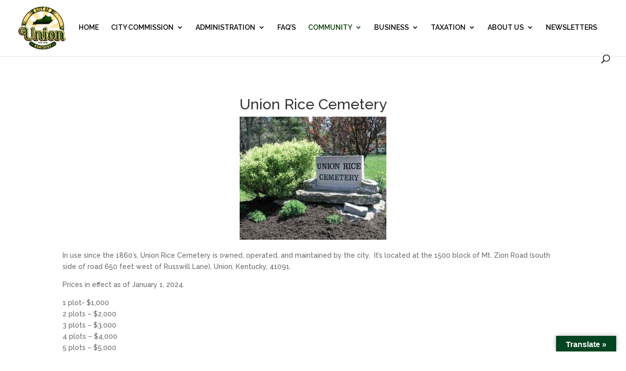

--- FILE ---
content_type: text/html; charset=UTF-8
request_url: https://cityofunionky.org/union-rice-cemetery/
body_size: 37145
content:
<!DOCTYPE html>
<html lang="en-US">
<head>
	<meta charset="UTF-8" />
<meta http-equiv="X-UA-Compatible" content="IE=edge">
	<link rel="pingback" href="https://cityofunionky.org/xmlrpc.php" />

	<script type="text/javascript">
		document.documentElement.className = 'js';
	</script>

	<title>Union Rice Cemetery | City of Union, KY</title>
<meta name='robots' content='max-image-preview:large' />
<script type="text/javascript">
			let jqueryParams=[],jQuery=function(r){return jqueryParams=[...jqueryParams,r],jQuery},$=function(r){return jqueryParams=[...jqueryParams,r],$};window.jQuery=jQuery,window.$=jQuery;let customHeadScripts=!1;jQuery.fn=jQuery.prototype={},$.fn=jQuery.prototype={},jQuery.noConflict=function(r){if(window.jQuery)return jQuery=window.jQuery,$=window.jQuery,customHeadScripts=!0,jQuery.noConflict},jQuery.ready=function(r){jqueryParams=[...jqueryParams,r]},$.ready=function(r){jqueryParams=[...jqueryParams,r]},jQuery.load=function(r){jqueryParams=[...jqueryParams,r]},$.load=function(r){jqueryParams=[...jqueryParams,r]},jQuery.fn.ready=function(r){jqueryParams=[...jqueryParams,r]},$.fn.ready=function(r){jqueryParams=[...jqueryParams,r]};</script><link rel='dns-prefetch' href='//translate.google.com' />
<link rel='dns-prefetch' href='//www.googletagmanager.com' />
<link rel='dns-prefetch' href='//fonts.googleapis.com' />
<link rel="alternate" type="application/rss+xml" title="City of Union, KY &raquo; Feed" href="https://cityofunionky.org/feed/" />
<link rel="alternate" type="application/rss+xml" title="City of Union, KY &raquo; Comments Feed" href="https://cityofunionky.org/comments/feed/" />
<link rel="alternate" title="oEmbed (JSON)" type="application/json+oembed" href="https://cityofunionky.org/wp-json/oembed/1.0/embed?url=https%3A%2F%2Fcityofunionky.org%2Funion-rice-cemetery%2F" />
<link rel="alternate" title="oEmbed (XML)" type="text/xml+oembed" href="https://cityofunionky.org/wp-json/oembed/1.0/embed?url=https%3A%2F%2Fcityofunionky.org%2Funion-rice-cemetery%2F&#038;format=xml" />
		<style>
			.lazyload,
			.lazyloading {
				max-width: 100%;
			}
		</style>
		<meta content="Divi v.4.27.5" name="generator"/><link rel='stylesheet' id='contact-form-7-css' href='https://cityofunionky.org/wp-content/plugins/contact-form-7/includes/css/styles.css?ver=6.1.4' type='text/css' media='all' />
<link rel='stylesheet' id='wtfdivi-user-css-css' href='https://cityofunionky.org/wp-content/uploads/wtfdivi/wp_head.css?ver=1639514030' type='text/css' media='all' />
<link rel='stylesheet' id='google-language-translator-css' href='https://cityofunionky.org/wp-content/plugins/google-language-translator/css/style.css?ver=6.0.20' type='text/css' media='' />
<link rel='stylesheet' id='glt-toolbar-styles-css' href='https://cityofunionky.org/wp-content/plugins/google-language-translator/css/toolbar.css?ver=6.0.20' type='text/css' media='' />
<style id='divi-style-inline-inline-css' type='text/css'>
/*!
Theme Name: Divi
Theme URI: http://www.elegantthemes.com/gallery/divi/
Version: 4.27.5
Description: Smart. Flexible. Beautiful. Divi is the most powerful theme in our collection.
Author: Elegant Themes
Author URI: http://www.elegantthemes.com
License: GNU General Public License v2
License URI: http://www.gnu.org/licenses/gpl-2.0.html
*/

a,abbr,acronym,address,applet,b,big,blockquote,body,center,cite,code,dd,del,dfn,div,dl,dt,em,fieldset,font,form,h1,h2,h3,h4,h5,h6,html,i,iframe,img,ins,kbd,label,legend,li,object,ol,p,pre,q,s,samp,small,span,strike,strong,sub,sup,tt,u,ul,var{margin:0;padding:0;border:0;outline:0;font-size:100%;-ms-text-size-adjust:100%;-webkit-text-size-adjust:100%;vertical-align:baseline;background:transparent}body{line-height:1}ol,ul{list-style:none}blockquote,q{quotes:none}blockquote:after,blockquote:before,q:after,q:before{content:"";content:none}blockquote{margin:20px 0 30px;border-left:5px solid;padding-left:20px}:focus{outline:0}del{text-decoration:line-through}pre{overflow:auto;padding:10px}figure{margin:0}table{border-collapse:collapse;border-spacing:0}article,aside,footer,header,hgroup,nav,section{display:block}body{font-family:Open Sans,Arial,sans-serif;font-size:14px;color:#666;background-color:#fff;line-height:1.7em;font-weight:500;-webkit-font-smoothing:antialiased;-moz-osx-font-smoothing:grayscale}body.page-template-page-template-blank-php #page-container{padding-top:0!important}body.et_cover_background{background-size:cover!important;background-position:top!important;background-repeat:no-repeat!important;background-attachment:fixed}a{color:#2ea3f2}a,a:hover{text-decoration:none}p{padding-bottom:1em}p:not(.has-background):last-of-type{padding-bottom:0}p.et_normal_padding{padding-bottom:1em}strong{font-weight:700}cite,em,i{font-style:italic}code,pre{font-family:Courier New,monospace;margin-bottom:10px}ins{text-decoration:none}sub,sup{height:0;line-height:1;position:relative;vertical-align:baseline}sup{bottom:.8em}sub{top:.3em}dl{margin:0 0 1.5em}dl dt{font-weight:700}dd{margin-left:1.5em}blockquote p{padding-bottom:0}embed,iframe,object,video{max-width:100%}h1,h2,h3,h4,h5,h6{color:#333;padding-bottom:10px;line-height:1em;font-weight:500}h1 a,h2 a,h3 a,h4 a,h5 a,h6 a{color:inherit}h1{font-size:30px}h2{font-size:26px}h3{font-size:22px}h4{font-size:18px}h5{font-size:16px}h6{font-size:14px}input{-webkit-appearance:none}input[type=checkbox]{-webkit-appearance:checkbox}input[type=radio]{-webkit-appearance:radio}input.text,input.title,input[type=email],input[type=password],input[type=tel],input[type=text],select,textarea{background-color:#fff;border:1px solid #bbb;padding:2px;color:#4e4e4e}input.text:focus,input.title:focus,input[type=text]:focus,select:focus,textarea:focus{border-color:#2d3940;color:#3e3e3e}input.text,input.title,input[type=text],select,textarea{margin:0}textarea{padding:4px}button,input,select,textarea{font-family:inherit}img{max-width:100%;height:auto}.clear{clear:both}br.clear{margin:0;padding:0}.pagination{clear:both}#et_search_icon:hover,.et-social-icon a:hover,.et_password_protected_form .et_submit_button,.form-submit .et_pb_buttontton.alt.disabled,.nav-single a,.posted_in a{color:#2ea3f2}.et-search-form,blockquote{border-color:#2ea3f2}#main-content{background-color:#fff}.container{width:80%;max-width:1080px;margin:auto;position:relative}body:not(.et-tb) #main-content .container,body:not(.et-tb-has-header) #main-content .container{padding-top:58px}.et_full_width_page #main-content .container:before{display:none}.main_title{margin-bottom:20px}.et_password_protected_form .et_submit_button:hover,.form-submit .et_pb_button:hover{background:rgba(0,0,0,.05)}.et_button_icon_visible .et_pb_button{padding-right:2em;padding-left:.7em}.et_button_icon_visible .et_pb_button:after{opacity:1;margin-left:0}.et_button_left .et_pb_button:hover:after{left:.15em}.et_button_left .et_pb_button:after{margin-left:0;left:1em}.et_button_icon_visible.et_button_left .et_pb_button,.et_button_left .et_pb_button:hover,.et_button_left .et_pb_module .et_pb_button:hover{padding-left:2em;padding-right:.7em}.et_button_icon_visible.et_button_left .et_pb_button:after,.et_button_left .et_pb_button:hover:after{left:.15em}.et_password_protected_form .et_submit_button:hover,.form-submit .et_pb_button:hover{padding:.3em 1em}.et_button_no_icon .et_pb_button:after{display:none}.et_button_no_icon.et_button_icon_visible.et_button_left .et_pb_button,.et_button_no_icon.et_button_left .et_pb_button:hover,.et_button_no_icon .et_pb_button,.et_button_no_icon .et_pb_button:hover{padding:.3em 1em!important}.et_button_custom_icon .et_pb_button:after{line-height:1.7em}.et_button_custom_icon.et_button_icon_visible .et_pb_button:after,.et_button_custom_icon .et_pb_button:hover:after{margin-left:.3em}#left-area .post_format-post-format-gallery .wp-block-gallery:first-of-type{padding:0;margin-bottom:-16px}.entry-content table:not(.variations){border:1px solid #eee;margin:0 0 15px;text-align:left;width:100%}.entry-content thead th,.entry-content tr th{color:#555;font-weight:700;padding:9px 24px}.entry-content tr td{border-top:1px solid #eee;padding:6px 24px}#left-area ul,.entry-content ul,.et-l--body ul,.et-l--footer ul,.et-l--header ul{list-style-type:disc;padding:0 0 23px 1em;line-height:26px}#left-area ol,.entry-content ol,.et-l--body ol,.et-l--footer ol,.et-l--header ol{list-style-type:decimal;list-style-position:inside;padding:0 0 23px;line-height:26px}#left-area ul li ul,.entry-content ul li ol{padding:2px 0 2px 20px}#left-area ol li ul,.entry-content ol li ol,.et-l--body ol li ol,.et-l--footer ol li ol,.et-l--header ol li ol{padding:2px 0 2px 35px}#left-area ul.wp-block-gallery{display:-webkit-box;display:-ms-flexbox;display:flex;-ms-flex-wrap:wrap;flex-wrap:wrap;list-style-type:none;padding:0}#left-area ul.products{padding:0!important;line-height:1.7!important;list-style:none!important}.gallery-item a{display:block}.gallery-caption,.gallery-item a{width:90%}#wpadminbar{z-index:100001}#left-area .post-meta{font-size:14px;padding-bottom:15px}#left-area .post-meta a{text-decoration:none;color:#666}#left-area .et_featured_image{padding-bottom:7px}.single .post{padding-bottom:25px}body.single .et_audio_content{margin-bottom:-6px}.nav-single a{text-decoration:none;color:#2ea3f2;font-size:14px;font-weight:400}.nav-previous{float:left}.nav-next{float:right}.et_password_protected_form p input{background-color:#eee;border:none!important;width:100%!important;border-radius:0!important;font-size:14px;color:#999!important;padding:16px!important;-webkit-box-sizing:border-box;box-sizing:border-box}.et_password_protected_form label{display:none}.et_password_protected_form .et_submit_button{font-family:inherit;display:block;float:right;margin:8px auto 0;cursor:pointer}.post-password-required p.nocomments.container{max-width:100%}.post-password-required p.nocomments.container:before{display:none}.aligncenter,div.post .new-post .aligncenter{display:block;margin-left:auto;margin-right:auto}.wp-caption{border:1px solid #ddd;text-align:center;background-color:#f3f3f3;margin-bottom:10px;max-width:96%;padding:8px}.wp-caption.alignleft{margin:0 30px 20px 0}.wp-caption.alignright{margin:0 0 20px 30px}.wp-caption img{margin:0;padding:0;border:0}.wp-caption p.wp-caption-text{font-size:12px;padding:0 4px 5px;margin:0}.alignright{float:right}.alignleft{float:left}img.alignleft{display:inline;float:left;margin-right:15px}img.alignright{display:inline;float:right;margin-left:15px}.page.et_pb_pagebuilder_layout #main-content{background-color:transparent}body #main-content .et_builder_inner_content>h1,body #main-content .et_builder_inner_content>h2,body #main-content .et_builder_inner_content>h3,body #main-content .et_builder_inner_content>h4,body #main-content .et_builder_inner_content>h5,body #main-content .et_builder_inner_content>h6{line-height:1.4em}body #main-content .et_builder_inner_content>p{line-height:1.7em}.wp-block-pullquote{margin:20px 0 30px}.wp-block-pullquote.has-background blockquote{border-left:none}.wp-block-group.has-background{padding:1.5em 1.5em .5em}@media (min-width:981px){#left-area{width:79.125%;padding-bottom:23px}#main-content .container:before{content:"";position:absolute;top:0;height:100%;width:1px;background-color:#e2e2e2}.et_full_width_page #left-area,.et_no_sidebar #left-area{float:none;width:100%!important}.et_full_width_page #left-area{padding-bottom:0}.et_no_sidebar #main-content .container:before{display:none}}@media (max-width:980px){#page-container{padding-top:80px}.et-tb #page-container,.et-tb-has-header #page-container{padding-top:0!important}#left-area,#sidebar{width:100%!important}#main-content .container:before{display:none!important}.et_full_width_page .et_gallery_item:nth-child(4n+1){clear:none}}@media print{#page-container{padding-top:0!important}}#wp-admin-bar-et-use-visual-builder a:before{font-family:ETmodules!important;content:"\e625";font-size:30px!important;width:28px;margin-top:-3px;color:#974df3!important}#wp-admin-bar-et-use-visual-builder:hover a:before{color:#fff!important}#wp-admin-bar-et-use-visual-builder:hover a,#wp-admin-bar-et-use-visual-builder a:hover{transition:background-color .5s ease;-webkit-transition:background-color .5s ease;-moz-transition:background-color .5s ease;background-color:#7e3bd0!important;color:#fff!important}* html .clearfix,:first-child+html .clearfix{zoom:1}.iphone .et_pb_section_video_bg video::-webkit-media-controls-start-playback-button{display:none!important;-webkit-appearance:none}.et_mobile_device .et_pb_section_parallax .et_pb_parallax_css{background-attachment:scroll}.et-social-facebook a.icon:before{content:"\e093"}.et-social-twitter a.icon:before{content:"\e094"}.et-social-google-plus a.icon:before{content:"\e096"}.et-social-instagram a.icon:before{content:"\e09a"}.et-social-rss a.icon:before{content:"\e09e"}.ai1ec-single-event:after{content:" ";display:table;clear:both}.evcal_event_details .evcal_evdata_cell .eventon_details_shading_bot.eventon_details_shading_bot{z-index:3}.wp-block-divi-layout{margin-bottom:1em}*{-webkit-box-sizing:border-box;box-sizing:border-box}#et-info-email:before,#et-info-phone:before,#et_search_icon:before,.comment-reply-link:after,.et-cart-info span:before,.et-pb-arrow-next:before,.et-pb-arrow-prev:before,.et-social-icon a:before,.et_audio_container .mejs-playpause-button button:before,.et_audio_container .mejs-volume-button button:before,.et_overlay:before,.et_password_protected_form .et_submit_button:after,.et_pb_button:after,.et_pb_contact_reset:after,.et_pb_contact_submit:after,.et_pb_font_icon:before,.et_pb_newsletter_button:after,.et_pb_pricing_table_button:after,.et_pb_promo_button:after,.et_pb_testimonial:before,.et_pb_toggle_title:before,.form-submit .et_pb_button:after,.mobile_menu_bar:before,a.et_pb_more_button:after{font-family:ETmodules!important;speak:none;font-style:normal;font-weight:400;-webkit-font-feature-settings:normal;font-feature-settings:normal;font-variant:normal;text-transform:none;line-height:1;-webkit-font-smoothing:antialiased;-moz-osx-font-smoothing:grayscale;text-shadow:0 0;direction:ltr}.et-pb-icon,.et_pb_custom_button_icon.et_pb_button:after,.et_pb_login .et_pb_custom_button_icon.et_pb_button:after,.et_pb_woo_custom_button_icon .button.et_pb_custom_button_icon.et_pb_button:after,.et_pb_woo_custom_button_icon .button.et_pb_custom_button_icon.et_pb_button:hover:after{content:attr(data-icon)}.et-pb-icon{font-family:ETmodules;speak:none;font-weight:400;-webkit-font-feature-settings:normal;font-feature-settings:normal;font-variant:normal;text-transform:none;line-height:1;-webkit-font-smoothing:antialiased;font-size:96px;font-style:normal;display:inline-block;-webkit-box-sizing:border-box;box-sizing:border-box;direction:ltr}#et-ajax-saving{display:none;-webkit-transition:background .3s,-webkit-box-shadow .3s;transition:background .3s,-webkit-box-shadow .3s;transition:background .3s,box-shadow .3s;transition:background .3s,box-shadow .3s,-webkit-box-shadow .3s;-webkit-box-shadow:rgba(0,139,219,.247059) 0 0 60px;box-shadow:0 0 60px rgba(0,139,219,.247059);position:fixed;top:50%;left:50%;width:50px;height:50px;background:#fff;border-radius:50px;margin:-25px 0 0 -25px;z-index:999999;text-align:center}#et-ajax-saving img{margin:9px}.et-safe-mode-indicator,.et-safe-mode-indicator:focus,.et-safe-mode-indicator:hover{-webkit-box-shadow:0 5px 10px rgba(41,196,169,.15);box-shadow:0 5px 10px rgba(41,196,169,.15);background:#29c4a9;color:#fff;font-size:14px;font-weight:600;padding:12px;line-height:16px;border-radius:3px;position:fixed;bottom:30px;right:30px;z-index:999999;text-decoration:none;font-family:Open Sans,sans-serif;-webkit-font-smoothing:antialiased;-moz-osx-font-smoothing:grayscale}.et_pb_button{font-size:20px;font-weight:500;padding:.3em 1em;line-height:1.7em!important;background-color:transparent;background-size:cover;background-position:50%;background-repeat:no-repeat;border:2px solid;border-radius:3px;-webkit-transition-duration:.2s;transition-duration:.2s;-webkit-transition-property:all!important;transition-property:all!important}.et_pb_button,.et_pb_button_inner{position:relative}.et_pb_button:hover,.et_pb_module .et_pb_button:hover{border:2px solid transparent;padding:.3em 2em .3em .7em}.et_pb_button:hover{background-color:hsla(0,0%,100%,.2)}.et_pb_bg_layout_light.et_pb_button:hover,.et_pb_bg_layout_light .et_pb_button:hover{background-color:rgba(0,0,0,.05)}.et_pb_button:after,.et_pb_button:before{font-size:32px;line-height:1em;content:"\35";opacity:0;position:absolute;margin-left:-1em;-webkit-transition:all .2s;transition:all .2s;text-transform:none;-webkit-font-feature-settings:"kern" off;font-feature-settings:"kern" off;font-variant:none;font-style:normal;font-weight:400;text-shadow:none}.et_pb_button.et_hover_enabled:hover:after,.et_pb_button.et_pb_hovered:hover:after{-webkit-transition:none!important;transition:none!important}.et_pb_button:before{display:none}.et_pb_button:hover:after{opacity:1;margin-left:0}.et_pb_column_1_3 h1,.et_pb_column_1_4 h1,.et_pb_column_1_5 h1,.et_pb_column_1_6 h1,.et_pb_column_2_5 h1{font-size:26px}.et_pb_column_1_3 h2,.et_pb_column_1_4 h2,.et_pb_column_1_5 h2,.et_pb_column_1_6 h2,.et_pb_column_2_5 h2{font-size:23px}.et_pb_column_1_3 h3,.et_pb_column_1_4 h3,.et_pb_column_1_5 h3,.et_pb_column_1_6 h3,.et_pb_column_2_5 h3{font-size:20px}.et_pb_column_1_3 h4,.et_pb_column_1_4 h4,.et_pb_column_1_5 h4,.et_pb_column_1_6 h4,.et_pb_column_2_5 h4{font-size:18px}.et_pb_column_1_3 h5,.et_pb_column_1_4 h5,.et_pb_column_1_5 h5,.et_pb_column_1_6 h5,.et_pb_column_2_5 h5{font-size:16px}.et_pb_column_1_3 h6,.et_pb_column_1_4 h6,.et_pb_column_1_5 h6,.et_pb_column_1_6 h6,.et_pb_column_2_5 h6{font-size:15px}.et_pb_bg_layout_dark,.et_pb_bg_layout_dark h1,.et_pb_bg_layout_dark h2,.et_pb_bg_layout_dark h3,.et_pb_bg_layout_dark h4,.et_pb_bg_layout_dark h5,.et_pb_bg_layout_dark h6{color:#fff!important}.et_pb_module.et_pb_text_align_left{text-align:left}.et_pb_module.et_pb_text_align_center{text-align:center}.et_pb_module.et_pb_text_align_right{text-align:right}.et_pb_module.et_pb_text_align_justified{text-align:justify}.clearfix:after{visibility:hidden;display:block;font-size:0;content:" ";clear:both;height:0}.et_pb_bg_layout_light .et_pb_more_button{color:#2ea3f2}.et_builder_inner_content{position:relative;z-index:1}header .et_builder_inner_content{z-index:2}.et_pb_css_mix_blend_mode_passthrough{mix-blend-mode:unset!important}.et_pb_image_container{margin:-20px -20px 29px}.et_pb_module_inner{position:relative}.et_hover_enabled_preview{z-index:2}.et_hover_enabled:hover{position:relative;z-index:2}.et_pb_all_tabs,.et_pb_module,.et_pb_posts_nav a,.et_pb_tab,.et_pb_with_background{position:relative;background-size:cover;background-position:50%;background-repeat:no-repeat}.et_pb_background_mask,.et_pb_background_pattern{bottom:0;left:0;position:absolute;right:0;top:0}.et_pb_background_mask{background-size:calc(100% + 2px) calc(100% + 2px);background-repeat:no-repeat;background-position:50%;overflow:hidden}.et_pb_background_pattern{background-position:0 0;background-repeat:repeat}.et_pb_with_border{position:relative;border:0 solid #333}.post-password-required .et_pb_row{padding:0;width:100%}.post-password-required .et_password_protected_form{min-height:0}body.et_pb_pagebuilder_layout.et_pb_show_title .post-password-required .et_password_protected_form h1,body:not(.et_pb_pagebuilder_layout) .post-password-required .et_password_protected_form h1{display:none}.et_pb_no_bg{padding:0!important}.et_overlay.et_pb_inline_icon:before,.et_pb_inline_icon:before{content:attr(data-icon)}.et_pb_more_button{color:inherit;text-shadow:none;text-decoration:none;display:inline-block;margin-top:20px}.et_parallax_bg_wrap{overflow:hidden;position:absolute;top:0;right:0;bottom:0;left:0}.et_parallax_bg{background-repeat:no-repeat;background-position:top;background-size:cover;position:absolute;bottom:0;left:0;width:100%;height:100%;display:block}.et_parallax_bg.et_parallax_bg__hover,.et_parallax_bg.et_parallax_bg_phone,.et_parallax_bg.et_parallax_bg_tablet,.et_parallax_gradient.et_parallax_gradient__hover,.et_parallax_gradient.et_parallax_gradient_phone,.et_parallax_gradient.et_parallax_gradient_tablet,.et_pb_section_parallax_hover:hover .et_parallax_bg:not(.et_parallax_bg__hover),.et_pb_section_parallax_hover:hover .et_parallax_gradient:not(.et_parallax_gradient__hover){display:none}.et_pb_section_parallax_hover:hover .et_parallax_bg.et_parallax_bg__hover,.et_pb_section_parallax_hover:hover .et_parallax_gradient.et_parallax_gradient__hover{display:block}.et_parallax_gradient{bottom:0;display:block;left:0;position:absolute;right:0;top:0}.et_pb_module.et_pb_section_parallax,.et_pb_posts_nav a.et_pb_section_parallax,.et_pb_tab.et_pb_section_parallax{position:relative}.et_pb_section_parallax .et_pb_parallax_css,.et_pb_slides .et_parallax_bg.et_pb_parallax_css{background-attachment:fixed}body.et-bfb .et_pb_section_parallax .et_pb_parallax_css,body.et-bfb .et_pb_slides .et_parallax_bg.et_pb_parallax_css{background-attachment:scroll;bottom:auto}.et_pb_section_parallax.et_pb_column .et_pb_module,.et_pb_section_parallax.et_pb_row .et_pb_column,.et_pb_section_parallax.et_pb_row .et_pb_module{z-index:9;position:relative}.et_pb_more_button:hover:after{opacity:1;margin-left:0}.et_pb_preload .et_pb_section_video_bg,.et_pb_preload>div{visibility:hidden}.et_pb_preload,.et_pb_section.et_pb_section_video.et_pb_preload{position:relative;background:#464646!important}.et_pb_preload:before{content:"";position:absolute;top:50%;left:50%;background:url(https://cityofunionky.org/wp-content/themes/Divi/includes/builder/styles/images/preloader.gif) no-repeat;border-radius:32px;width:32px;height:32px;margin:-16px 0 0 -16px}.box-shadow-overlay{position:absolute;top:0;left:0;width:100%;height:100%;z-index:10;pointer-events:none}.et_pb_section>.box-shadow-overlay~.et_pb_row{z-index:11}body.safari .section_has_divider{will-change:transform}.et_pb_row>.box-shadow-overlay{z-index:8}.has-box-shadow-overlay{position:relative}.et_clickable{cursor:pointer}.screen-reader-text{border:0;clip:rect(1px,1px,1px,1px);-webkit-clip-path:inset(50%);clip-path:inset(50%);height:1px;margin:-1px;overflow:hidden;padding:0;position:absolute!important;width:1px;word-wrap:normal!important}.et_multi_view_hidden,.et_multi_view_hidden_image{display:none!important}@keyframes multi-view-image-fade{0%{opacity:0}10%{opacity:.1}20%{opacity:.2}30%{opacity:.3}40%{opacity:.4}50%{opacity:.5}60%{opacity:.6}70%{opacity:.7}80%{opacity:.8}90%{opacity:.9}to{opacity:1}}.et_multi_view_image__loading{visibility:hidden}.et_multi_view_image__loaded{-webkit-animation:multi-view-image-fade .5s;animation:multi-view-image-fade .5s}#et-pb-motion-effects-offset-tracker{visibility:hidden!important;opacity:0;position:absolute;top:0;left:0}.et-pb-before-scroll-animation{opacity:0}header.et-l.et-l--header:after{clear:both;display:block;content:""}.et_pb_module{-webkit-animation-timing-function:linear;animation-timing-function:linear;-webkit-animation-duration:.2s;animation-duration:.2s}@-webkit-keyframes fadeBottom{0%{opacity:0;-webkit-transform:translateY(10%);transform:translateY(10%)}to{opacity:1;-webkit-transform:translateY(0);transform:translateY(0)}}@keyframes fadeBottom{0%{opacity:0;-webkit-transform:translateY(10%);transform:translateY(10%)}to{opacity:1;-webkit-transform:translateY(0);transform:translateY(0)}}@-webkit-keyframes fadeLeft{0%{opacity:0;-webkit-transform:translateX(-10%);transform:translateX(-10%)}to{opacity:1;-webkit-transform:translateX(0);transform:translateX(0)}}@keyframes fadeLeft{0%{opacity:0;-webkit-transform:translateX(-10%);transform:translateX(-10%)}to{opacity:1;-webkit-transform:translateX(0);transform:translateX(0)}}@-webkit-keyframes fadeRight{0%{opacity:0;-webkit-transform:translateX(10%);transform:translateX(10%)}to{opacity:1;-webkit-transform:translateX(0);transform:translateX(0)}}@keyframes fadeRight{0%{opacity:0;-webkit-transform:translateX(10%);transform:translateX(10%)}to{opacity:1;-webkit-transform:translateX(0);transform:translateX(0)}}@-webkit-keyframes fadeTop{0%{opacity:0;-webkit-transform:translateY(-10%);transform:translateY(-10%)}to{opacity:1;-webkit-transform:translateX(0);transform:translateX(0)}}@keyframes fadeTop{0%{opacity:0;-webkit-transform:translateY(-10%);transform:translateY(-10%)}to{opacity:1;-webkit-transform:translateX(0);transform:translateX(0)}}@-webkit-keyframes fadeIn{0%{opacity:0}to{opacity:1}}@keyframes fadeIn{0%{opacity:0}to{opacity:1}}.et-waypoint:not(.et_pb_counters){opacity:0}@media (min-width:981px){.et_pb_section.et_section_specialty div.et_pb_row .et_pb_column .et_pb_column .et_pb_module.et-last-child,.et_pb_section.et_section_specialty div.et_pb_row .et_pb_column .et_pb_column .et_pb_module:last-child,.et_pb_section.et_section_specialty div.et_pb_row .et_pb_column .et_pb_row_inner .et_pb_column .et_pb_module.et-last-child,.et_pb_section.et_section_specialty div.et_pb_row .et_pb_column .et_pb_row_inner .et_pb_column .et_pb_module:last-child,.et_pb_section div.et_pb_row .et_pb_column .et_pb_module.et-last-child,.et_pb_section div.et_pb_row .et_pb_column .et_pb_module:last-child{margin-bottom:0}}@media (max-width:980px){.et_overlay.et_pb_inline_icon_tablet:before,.et_pb_inline_icon_tablet:before{content:attr(data-icon-tablet)}.et_parallax_bg.et_parallax_bg_tablet_exist,.et_parallax_gradient.et_parallax_gradient_tablet_exist{display:none}.et_parallax_bg.et_parallax_bg_tablet,.et_parallax_gradient.et_parallax_gradient_tablet{display:block}.et_pb_column .et_pb_module{margin-bottom:30px}.et_pb_row .et_pb_column .et_pb_module.et-last-child,.et_pb_row .et_pb_column .et_pb_module:last-child,.et_section_specialty .et_pb_row .et_pb_column .et_pb_module.et-last-child,.et_section_specialty .et_pb_row .et_pb_column .et_pb_module:last-child{margin-bottom:0}.et_pb_more_button{display:inline-block!important}.et_pb_bg_layout_light_tablet.et_pb_button,.et_pb_bg_layout_light_tablet.et_pb_module.et_pb_button,.et_pb_bg_layout_light_tablet .et_pb_more_button{color:#2ea3f2}.et_pb_bg_layout_light_tablet .et_pb_forgot_password a{color:#666}.et_pb_bg_layout_light_tablet h1,.et_pb_bg_layout_light_tablet h2,.et_pb_bg_layout_light_tablet h3,.et_pb_bg_layout_light_tablet h4,.et_pb_bg_layout_light_tablet h5,.et_pb_bg_layout_light_tablet h6{color:#333!important}.et_pb_module .et_pb_bg_layout_light_tablet.et_pb_button{color:#2ea3f2!important}.et_pb_bg_layout_light_tablet{color:#666!important}.et_pb_bg_layout_dark_tablet,.et_pb_bg_layout_dark_tablet h1,.et_pb_bg_layout_dark_tablet h2,.et_pb_bg_layout_dark_tablet h3,.et_pb_bg_layout_dark_tablet h4,.et_pb_bg_layout_dark_tablet h5,.et_pb_bg_layout_dark_tablet h6{color:#fff!important}.et_pb_bg_layout_dark_tablet.et_pb_button,.et_pb_bg_layout_dark_tablet.et_pb_module.et_pb_button,.et_pb_bg_layout_dark_tablet .et_pb_more_button{color:inherit}.et_pb_bg_layout_dark_tablet .et_pb_forgot_password a{color:#fff}.et_pb_module.et_pb_text_align_left-tablet{text-align:left}.et_pb_module.et_pb_text_align_center-tablet{text-align:center}.et_pb_module.et_pb_text_align_right-tablet{text-align:right}.et_pb_module.et_pb_text_align_justified-tablet{text-align:justify}}@media (max-width:767px){.et_pb_more_button{display:inline-block!important}.et_overlay.et_pb_inline_icon_phone:before,.et_pb_inline_icon_phone:before{content:attr(data-icon-phone)}.et_parallax_bg.et_parallax_bg_phone_exist,.et_parallax_gradient.et_parallax_gradient_phone_exist{display:none}.et_parallax_bg.et_parallax_bg_phone,.et_parallax_gradient.et_parallax_gradient_phone{display:block}.et-hide-mobile{display:none!important}.et_pb_bg_layout_light_phone.et_pb_button,.et_pb_bg_layout_light_phone.et_pb_module.et_pb_button,.et_pb_bg_layout_light_phone .et_pb_more_button{color:#2ea3f2}.et_pb_bg_layout_light_phone .et_pb_forgot_password a{color:#666}.et_pb_bg_layout_light_phone h1,.et_pb_bg_layout_light_phone h2,.et_pb_bg_layout_light_phone h3,.et_pb_bg_layout_light_phone h4,.et_pb_bg_layout_light_phone h5,.et_pb_bg_layout_light_phone h6{color:#333!important}.et_pb_module .et_pb_bg_layout_light_phone.et_pb_button{color:#2ea3f2!important}.et_pb_bg_layout_light_phone{color:#666!important}.et_pb_bg_layout_dark_phone,.et_pb_bg_layout_dark_phone h1,.et_pb_bg_layout_dark_phone h2,.et_pb_bg_layout_dark_phone h3,.et_pb_bg_layout_dark_phone h4,.et_pb_bg_layout_dark_phone h5,.et_pb_bg_layout_dark_phone h6{color:#fff!important}.et_pb_bg_layout_dark_phone.et_pb_button,.et_pb_bg_layout_dark_phone.et_pb_module.et_pb_button,.et_pb_bg_layout_dark_phone .et_pb_more_button{color:inherit}.et_pb_module .et_pb_bg_layout_dark_phone.et_pb_button{color:#fff!important}.et_pb_bg_layout_dark_phone .et_pb_forgot_password a{color:#fff}.et_pb_module.et_pb_text_align_left-phone{text-align:left}.et_pb_module.et_pb_text_align_center-phone{text-align:center}.et_pb_module.et_pb_text_align_right-phone{text-align:right}.et_pb_module.et_pb_text_align_justified-phone{text-align:justify}}@media (max-width:479px){a.et_pb_more_button{display:block}}@media (min-width:768px) and (max-width:980px){[data-et-multi-view-load-tablet-hidden=true]:not(.et_multi_view_swapped){display:none!important}}@media (max-width:767px){[data-et-multi-view-load-phone-hidden=true]:not(.et_multi_view_swapped){display:none!important}}.et_pb_menu.et_pb_menu--style-inline_centered_logo .et_pb_menu__menu nav ul{-webkit-box-pack:center;-ms-flex-pack:center;justify-content:center}@-webkit-keyframes multi-view-image-fade{0%{-webkit-transform:scale(1);transform:scale(1);opacity:1}50%{-webkit-transform:scale(1.01);transform:scale(1.01);opacity:1}to{-webkit-transform:scale(1);transform:scale(1);opacity:1}}
/*# sourceURL=divi-style-inline-inline-css */
</style>
<style id='divi-dynamic-critical-inline-css' type='text/css'>
@font-face{font-family:ETmodules;font-display:block;src:url(//cityofunionky.org/wp-content/themes/Divi/core/admin/fonts/modules/all/modules.eot);src:url(//cityofunionky.org/wp-content/themes/Divi/core/admin/fonts/modules/all/modules.eot?#iefix) format("embedded-opentype"),url(//cityofunionky.org/wp-content/themes/Divi/core/admin/fonts/modules/all/modules.woff) format("woff"),url(//cityofunionky.org/wp-content/themes/Divi/core/admin/fonts/modules/all/modules.ttf) format("truetype"),url(//cityofunionky.org/wp-content/themes/Divi/core/admin/fonts/modules/all/modules.svg#ETmodules) format("svg");font-weight:400;font-style:normal}
@media (min-width:981px){.et_pb_gutters3 .et_pb_column,.et_pb_gutters3.et_pb_row .et_pb_column{margin-right:5.5%}.et_pb_gutters3 .et_pb_column_4_4,.et_pb_gutters3.et_pb_row .et_pb_column_4_4{width:100%}.et_pb_gutters3 .et_pb_column_4_4 .et_pb_module,.et_pb_gutters3.et_pb_row .et_pb_column_4_4 .et_pb_module{margin-bottom:2.75%}.et_pb_gutters3 .et_pb_column_3_4,.et_pb_gutters3.et_pb_row .et_pb_column_3_4{width:73.625%}.et_pb_gutters3 .et_pb_column_3_4 .et_pb_module,.et_pb_gutters3.et_pb_row .et_pb_column_3_4 .et_pb_module{margin-bottom:3.735%}.et_pb_gutters3 .et_pb_column_2_3,.et_pb_gutters3.et_pb_row .et_pb_column_2_3{width:64.833%}.et_pb_gutters3 .et_pb_column_2_3 .et_pb_module,.et_pb_gutters3.et_pb_row .et_pb_column_2_3 .et_pb_module{margin-bottom:4.242%}.et_pb_gutters3 .et_pb_column_3_5,.et_pb_gutters3.et_pb_row .et_pb_column_3_5{width:57.8%}.et_pb_gutters3 .et_pb_column_3_5 .et_pb_module,.et_pb_gutters3.et_pb_row .et_pb_column_3_5 .et_pb_module{margin-bottom:4.758%}.et_pb_gutters3 .et_pb_column_1_2,.et_pb_gutters3.et_pb_row .et_pb_column_1_2{width:47.25%}.et_pb_gutters3 .et_pb_column_1_2 .et_pb_module,.et_pb_gutters3.et_pb_row .et_pb_column_1_2 .et_pb_module{margin-bottom:5.82%}.et_pb_gutters3 .et_pb_column_2_5,.et_pb_gutters3.et_pb_row .et_pb_column_2_5{width:36.7%}.et_pb_gutters3 .et_pb_column_2_5 .et_pb_module,.et_pb_gutters3.et_pb_row .et_pb_column_2_5 .et_pb_module{margin-bottom:7.493%}.et_pb_gutters3 .et_pb_column_1_3,.et_pb_gutters3.et_pb_row .et_pb_column_1_3{width:29.6667%}.et_pb_gutters3 .et_pb_column_1_3 .et_pb_module,.et_pb_gutters3.et_pb_row .et_pb_column_1_3 .et_pb_module{margin-bottom:9.27%}.et_pb_gutters3 .et_pb_column_1_4,.et_pb_gutters3.et_pb_row .et_pb_column_1_4{width:20.875%}.et_pb_gutters3 .et_pb_column_1_4 .et_pb_module,.et_pb_gutters3.et_pb_row .et_pb_column_1_4 .et_pb_module{margin-bottom:13.174%}.et_pb_gutters3 .et_pb_column_1_5,.et_pb_gutters3.et_pb_row .et_pb_column_1_5{width:15.6%}.et_pb_gutters3 .et_pb_column_1_5 .et_pb_module,.et_pb_gutters3.et_pb_row .et_pb_column_1_5 .et_pb_module{margin-bottom:17.628%}.et_pb_gutters3 .et_pb_column_1_6,.et_pb_gutters3.et_pb_row .et_pb_column_1_6{width:12.0833%}.et_pb_gutters3 .et_pb_column_1_6 .et_pb_module,.et_pb_gutters3.et_pb_row .et_pb_column_1_6 .et_pb_module{margin-bottom:22.759%}.et_pb_gutters3 .et_full_width_page.woocommerce-page ul.products li.product{width:20.875%;margin-right:5.5%;margin-bottom:5.5%}.et_pb_gutters3.et_left_sidebar.woocommerce-page #main-content ul.products li.product,.et_pb_gutters3.et_right_sidebar.woocommerce-page #main-content ul.products li.product{width:28.353%;margin-right:7.47%}.et_pb_gutters3.et_left_sidebar.woocommerce-page #main-content ul.products.columns-1 li.product,.et_pb_gutters3.et_right_sidebar.woocommerce-page #main-content ul.products.columns-1 li.product{width:100%;margin-right:0}.et_pb_gutters3.et_left_sidebar.woocommerce-page #main-content ul.products.columns-2 li.product,.et_pb_gutters3.et_right_sidebar.woocommerce-page #main-content ul.products.columns-2 li.product{width:48%;margin-right:4%}.et_pb_gutters3.et_left_sidebar.woocommerce-page #main-content ul.products.columns-2 li:nth-child(2n+2),.et_pb_gutters3.et_right_sidebar.woocommerce-page #main-content ul.products.columns-2 li:nth-child(2n+2){margin-right:0}.et_pb_gutters3.et_left_sidebar.woocommerce-page #main-content ul.products.columns-2 li:nth-child(3n+1),.et_pb_gutters3.et_right_sidebar.woocommerce-page #main-content ul.products.columns-2 li:nth-child(3n+1){clear:none}}
#et-secondary-menu li,#top-menu li{word-wrap:break-word}.nav li ul,.et_mobile_menu{border-color:#2EA3F2}.mobile_menu_bar:before,.mobile_menu_bar:after,#top-menu li.current-menu-ancestor>a,#top-menu li.current-menu-item>a{color:#2EA3F2}#main-header{-webkit-transition:background-color 0.4s, color 0.4s, opacity 0.4s ease-in-out, -webkit-transform 0.4s;transition:background-color 0.4s, color 0.4s, opacity 0.4s ease-in-out, -webkit-transform 0.4s;transition:background-color 0.4s, color 0.4s, transform 0.4s, opacity 0.4s ease-in-out;transition:background-color 0.4s, color 0.4s, transform 0.4s, opacity 0.4s ease-in-out, -webkit-transform 0.4s}#main-header.et-disabled-animations *{-webkit-transition-duration:0s !important;transition-duration:0s !important}.container{text-align:left;position:relative}.et_fixed_nav.et_show_nav #page-container{padding-top:80px}.et_fixed_nav.et_show_nav.et-tb #page-container,.et_fixed_nav.et_show_nav.et-tb-has-header #page-container{padding-top:0 !important}.et_fixed_nav.et_show_nav.et_secondary_nav_enabled #page-container{padding-top:111px}.et_fixed_nav.et_show_nav.et_secondary_nav_enabled.et_header_style_centered #page-container{padding-top:177px}.et_fixed_nav.et_show_nav.et_header_style_centered #page-container{padding-top:147px}.et_fixed_nav #main-header{position:fixed}.et-cloud-item-editor #page-container{padding-top:0 !important}.et_header_style_left #et-top-navigation{padding-top:33px}.et_header_style_left #et-top-navigation nav>ul>li>a{padding-bottom:33px}.et_header_style_left .logo_container{position:absolute;height:100%;width:100%}.et_header_style_left #et-top-navigation .mobile_menu_bar{padding-bottom:24px}.et_hide_search_icon #et_top_search{display:none !important}#logo{width:auto;-webkit-transition:all 0.4s ease-in-out;transition:all 0.4s ease-in-out;margin-bottom:0;max-height:54%;display:inline-block;float:none;vertical-align:middle;-webkit-transform:translate3d(0, 0, 0)}.et_pb_svg_logo #logo{height:54%}.logo_container{-webkit-transition:all 0.4s ease-in-out;transition:all 0.4s ease-in-out}span.logo_helper{display:inline-block;height:100%;vertical-align:middle;width:0}.safari .centered-inline-logo-wrap{-webkit-transform:translate3d(0, 0, 0);-webkit-transition:all 0.4s ease-in-out;transition:all 0.4s ease-in-out}#et-define-logo-wrap img{width:100%}.gecko #et-define-logo-wrap.svg-logo{position:relative !important}#top-menu-nav,#top-menu{line-height:0}#et-top-navigation{font-weight:600}.et_fixed_nav #et-top-navigation{-webkit-transition:all 0.4s ease-in-out;transition:all 0.4s ease-in-out}.et-cart-info span:before{content:"\e07a";margin-right:10px;position:relative}nav#top-menu-nav,#top-menu,nav.et-menu-nav,.et-menu{float:left}#top-menu li{display:inline-block;font-size:14px;padding-right:22px}#top-menu>li:last-child{padding-right:0}.et_fullwidth_nav.et_non_fixed_nav.et_header_style_left #top-menu>li:last-child>ul.sub-menu{right:0}#top-menu a{color:rgba(0,0,0,0.6);text-decoration:none;display:block;position:relative;-webkit-transition:opacity 0.4s ease-in-out, background-color 0.4s ease-in-out;transition:opacity 0.4s ease-in-out, background-color 0.4s ease-in-out}#top-menu-nav>ul>li>a:hover{opacity:0.7;-webkit-transition:all 0.4s ease-in-out;transition:all 0.4s ease-in-out}#et_search_icon:before{content:"\55";font-size:17px;left:0;position:absolute;top:-3px}#et_search_icon:hover{cursor:pointer}#et_top_search{float:right;margin:3px 0 0 22px;position:relative;display:block;width:18px}#et_top_search.et_search_opened{position:absolute;width:100%}.et-search-form{top:0;bottom:0;right:0;position:absolute;z-index:1000;width:100%}.et-search-form input{width:90%;border:none;color:#333;position:absolute;top:0;bottom:0;right:30px;margin:auto;background:transparent}.et-search-form .et-search-field::-ms-clear{width:0;height:0;display:none}.et_search_form_container{-webkit-animation:none;animation:none;-o-animation:none}.container.et_search_form_container{position:relative;opacity:0;height:1px}.container.et_search_form_container.et_pb_search_visible{z-index:999;-webkit-animation:fadeInTop 1s 1 cubic-bezier(0.77, 0, 0.175, 1);animation:fadeInTop 1s 1 cubic-bezier(0.77, 0, 0.175, 1)}.et_pb_search_visible.et_pb_no_animation{opacity:1}.et_pb_search_form_hidden{-webkit-animation:fadeOutTop 1s 1 cubic-bezier(0.77, 0, 0.175, 1);animation:fadeOutTop 1s 1 cubic-bezier(0.77, 0, 0.175, 1)}span.et_close_search_field{display:block;width:30px;height:30px;z-index:99999;position:absolute;right:0;cursor:pointer;top:0;bottom:0;margin:auto}span.et_close_search_field:after{font-family:'ETmodules';content:'\4d';speak:none;font-weight:normal;font-variant:normal;text-transform:none;line-height:1;-webkit-font-smoothing:antialiased;font-size:32px;display:inline-block;-webkit-box-sizing:border-box;box-sizing:border-box}.container.et_menu_container{z-index:99}.container.et_search_form_container.et_pb_search_form_hidden{z-index:1 !important}.et_search_outer{width:100%;overflow:hidden;position:absolute;top:0}.container.et_pb_menu_hidden{z-index:-1}form.et-search-form{background:rgba(0,0,0,0) !important}input[type="search"]::-webkit-search-cancel-button{-webkit-appearance:none}.et-cart-info{color:inherit}#et-top-navigation .et-cart-info{float:left;margin:-2px 0 0 22px;font-size:16px}#et-top-navigation{float:right}#top-menu li li{padding:0 20px;margin:0}#top-menu li li a{padding:6px 20px;width:200px}.nav li.et-touch-hover>ul{opacity:1;visibility:visible}#top-menu .menu-item-has-children>a:first-child:after,#et-secondary-nav .menu-item-has-children>a:first-child:after{font-family:'ETmodules';content:"3";font-size:16px;position:absolute;right:0;top:0;font-weight:800}#top-menu .menu-item-has-children>a:first-child,#et-secondary-nav .menu-item-has-children>a:first-child{padding-right:20px}#top-menu li .menu-item-has-children>a:first-child{padding-right:40px}#top-menu li .menu-item-has-children>a:first-child:after{right:20px;top:6px}#top-menu li.mega-menu{position:inherit}#top-menu li.mega-menu>ul{padding:30px 20px;position:absolute !important;width:100%;left:0 !important}#top-menu li.mega-menu ul li{margin:0;float:left !important;display:block !important;padding:0 !important}#top-menu li.mega-menu>ul>li:nth-of-type(4n){clear:right}#top-menu li.mega-menu>ul>li:nth-of-type(4n+1){clear:left}#top-menu li.mega-menu ul li li{width:100%}#top-menu li.mega-menu li>ul{-webkit-animation:none !important;animation:none !important;padding:0px;border:none;left:auto;top:auto;width:90% !important;position:relative;-webkit-box-shadow:none;box-shadow:none}#top-menu li.mega-menu li ul{visibility:visible;opacity:1;display:none}#top-menu li.mega-menu.et-hover li ul{display:block}#top-menu li.mega-menu.et-hover>ul{opacity:1 !important;visibility:visible !important}#top-menu li.mega-menu>ul>li>a{width:90%;padding:0 20px 10px}#top-menu li.mega-menu>ul>li>a:first-child{padding-top:0 !important;font-weight:bold;border-bottom:1px solid rgba(0,0,0,0.03)}#top-menu li.mega-menu>ul>li>a:first-child:hover{background-color:transparent !important}#top-menu li.mega-menu li>a{width:100%}#top-menu li.mega-menu.mega-menu-parent li li,#top-menu li.mega-menu.mega-menu-parent li>a{width:100% !important}#top-menu li.mega-menu.mega-menu-parent li>.sub-menu{float:left;width:100% !important}#top-menu li.mega-menu>ul>li{width:25%;margin:0}#top-menu li.mega-menu.mega-menu-parent-3>ul>li{width:33.33%}#top-menu li.mega-menu.mega-menu-parent-2>ul>li{width:50%}#top-menu li.mega-menu.mega-menu-parent-1>ul>li{width:100%}#top-menu li.mega-menu .menu-item-has-children>a:first-child:after{display:none}#top-menu li.mega-menu>ul>li>ul>li{width:100%;margin:0}#et_mobile_nav_menu{float:right;display:none}.mobile_menu_bar{position:relative;display:block;line-height:0}.mobile_menu_bar:before,.et_toggle_slide_menu:after{content:"\61";font-size:32px;left:0;position:relative;top:0;cursor:pointer}.mobile_nav .select_page{display:none}.et_pb_menu_hidden #top-menu,.et_pb_menu_hidden #et_search_icon:before,.et_pb_menu_hidden .et-cart-info{opacity:0;-webkit-animation:fadeOutBottom 1s 1 cubic-bezier(0.77, 0, 0.175, 1);animation:fadeOutBottom 1s 1 cubic-bezier(0.77, 0, 0.175, 1)}.et_pb_menu_visible #top-menu,.et_pb_menu_visible #et_search_icon:before,.et_pb_menu_visible .et-cart-info{z-index:99;opacity:1;-webkit-animation:fadeInBottom 1s 1 cubic-bezier(0.77, 0, 0.175, 1);animation:fadeInBottom 1s 1 cubic-bezier(0.77, 0, 0.175, 1)}.et_pb_menu_hidden #top-menu,.et_pb_menu_hidden #et_search_icon:before,.et_pb_menu_hidden .mobile_menu_bar{opacity:0;-webkit-animation:fadeOutBottom 1s 1 cubic-bezier(0.77, 0, 0.175, 1);animation:fadeOutBottom 1s 1 cubic-bezier(0.77, 0, 0.175, 1)}.et_pb_menu_visible #top-menu,.et_pb_menu_visible #et_search_icon:before,.et_pb_menu_visible .mobile_menu_bar{z-index:99;opacity:1;-webkit-animation:fadeInBottom 1s 1 cubic-bezier(0.77, 0, 0.175, 1);animation:fadeInBottom 1s 1 cubic-bezier(0.77, 0, 0.175, 1)}.et_pb_no_animation #top-menu,.et_pb_no_animation #et_search_icon:before,.et_pb_no_animation .mobile_menu_bar,.et_pb_no_animation.et_search_form_container{animation:none !important;-o-animation:none !important;-webkit-animation:none !important;-moz-animation:none !important}body.admin-bar.et_fixed_nav #main-header{top:32px}body.et-wp-pre-3_8.admin-bar.et_fixed_nav #main-header{top:28px}body.et_fixed_nav.et_secondary_nav_enabled #main-header{top:30px}body.admin-bar.et_fixed_nav.et_secondary_nav_enabled #main-header{top:63px}@media all and (min-width: 981px){.et_hide_primary_logo #main-header:not(.et-fixed-header) .logo_container,.et_hide_fixed_logo #main-header.et-fixed-header .logo_container{height:0;opacity:0;-webkit-transition:all 0.4s ease-in-out;transition:all 0.4s ease-in-out}.et_hide_primary_logo #main-header:not(.et-fixed-header) .centered-inline-logo-wrap,.et_hide_fixed_logo #main-header.et-fixed-header .centered-inline-logo-wrap{height:0;opacity:0;padding:0}.et-animated-content#page-container{-webkit-transition:margin-top 0.4s ease-in-out;transition:margin-top 0.4s ease-in-out}.et_hide_nav #page-container{-webkit-transition:none;transition:none}.et_fullwidth_nav .et-search-form,.et_fullwidth_nav .et_close_search_field{right:30px}#main-header.et-fixed-header{-webkit-box-shadow:0 0 7px rgba(0,0,0,0.1) !important;box-shadow:0 0 7px rgba(0,0,0,0.1) !important}.et_header_style_left .et-fixed-header #et-top-navigation{padding-top:20px}.et_header_style_left .et-fixed-header #et-top-navigation nav>ul>li>a{padding-bottom:20px}.et_hide_nav.et_fixed_nav #main-header{opacity:0}.et_hide_nav.et_fixed_nav .et-fixed-header#main-header{-webkit-transform:translateY(0px) !important;transform:translateY(0px) !important;opacity:1}.et_hide_nav .centered-inline-logo-wrap,.et_hide_nav.et_fixed_nav #main-header,.et_hide_nav.et_fixed_nav #main-header,.et_hide_nav .centered-inline-logo-wrap{-webkit-transition-duration:.7s;transition-duration:.7s}.et_hide_nav #page-container{padding-top:0 !important}.et_primary_nav_dropdown_animation_fade #et-top-navigation ul li:hover>ul,.et_secondary_nav_dropdown_animation_fade #et-secondary-nav li:hover>ul{-webkit-transition:all .2s ease-in-out;transition:all .2s ease-in-out}.et_primary_nav_dropdown_animation_slide #et-top-navigation ul li:hover>ul,.et_secondary_nav_dropdown_animation_slide #et-secondary-nav li:hover>ul{-webkit-animation:fadeLeft .4s ease-in-out;animation:fadeLeft .4s ease-in-out}.et_primary_nav_dropdown_animation_expand #et-top-navigation ul li:hover>ul,.et_secondary_nav_dropdown_animation_expand #et-secondary-nav li:hover>ul{-webkit-transform-origin:0 0;transform-origin:0 0;-webkit-animation:Grow .4s ease-in-out;animation:Grow .4s ease-in-out;-webkit-backface-visibility:visible !important;backface-visibility:visible !important}.et_primary_nav_dropdown_animation_flip #et-top-navigation ul li ul li:hover>ul,.et_secondary_nav_dropdown_animation_flip #et-secondary-nav ul li:hover>ul{-webkit-animation:flipInX .6s ease-in-out;animation:flipInX .6s ease-in-out;-webkit-backface-visibility:visible !important;backface-visibility:visible !important}.et_primary_nav_dropdown_animation_flip #et-top-navigation ul li:hover>ul,.et_secondary_nav_dropdown_animation_flip #et-secondary-nav li:hover>ul{-webkit-animation:flipInY .6s ease-in-out;animation:flipInY .6s ease-in-out;-webkit-backface-visibility:visible !important;backface-visibility:visible !important}.et_fullwidth_nav #main-header .container{width:100%;max-width:100%;padding-right:32px;padding-left:30px}.et_non_fixed_nav.et_fullwidth_nav.et_header_style_left #main-header .container{padding-left:0}.et_non_fixed_nav.et_fullwidth_nav.et_header_style_left .logo_container{padding-left:30px}}@media all and (max-width: 980px){.et_fixed_nav.et_show_nav.et_secondary_nav_enabled #page-container,.et_fixed_nav.et_show_nav #page-container{padding-top:80px}.et_fixed_nav.et_show_nav.et-tb #page-container,.et_fixed_nav.et_show_nav.et-tb-has-header #page-container{padding-top:0 !important}.et_non_fixed_nav #page-container{padding-top:0}.et_fixed_nav.et_secondary_nav_only_menu.admin-bar #main-header{top:32px !important}.et_hide_mobile_logo #main-header .logo_container{display:none;opacity:0;-webkit-transition:all 0.4s ease-in-out;transition:all 0.4s ease-in-out}#top-menu{display:none}.et_hide_nav.et_fixed_nav #main-header{-webkit-transform:translateY(0px) !important;transform:translateY(0px) !important;opacity:1}#et-top-navigation{margin-right:0;-webkit-transition:none;transition:none}.et_fixed_nav #main-header{position:absolute}.et_header_style_left .et-fixed-header #et-top-navigation,.et_header_style_left #et-top-navigation{padding-top:24px;display:block}.et_fixed_nav #main-header{-webkit-transition:none;transition:none}.et_fixed_nav_temp #main-header{top:0 !important}#logo,.logo_container,#main-header,.container{-webkit-transition:none;transition:none}.et_header_style_left #logo{max-width:50%}#et_top_search{margin:0 35px 0 0;float:left}#et_search_icon:before{top:7px}.et_header_style_left .et-search-form{width:50% !important;max-width:50% !important}#et_mobile_nav_menu{display:block}#et-top-navigation .et-cart-info{margin-top:5px}}@media screen and (max-width: 782px){body.admin-bar.et_fixed_nav #main-header{top:46px}}@media all and (max-width: 767px){#et-top-navigation{margin-right:0}body.admin-bar.et_fixed_nav #main-header{top:46px}}@media all and (max-width: 479px){#et-top-navigation{margin-right:0}}@media print{#top-header,#main-header{position:relative !important;top:auto !important;right:auto !important;bottom:auto !important;left:auto !important}}
@-webkit-keyframes fadeOutTop{0%{opacity:1;-webkit-transform:translatey(0);transform:translatey(0)}to{opacity:0;-webkit-transform:translatey(-60%);transform:translatey(-60%)}}@keyframes fadeOutTop{0%{opacity:1;-webkit-transform:translatey(0);transform:translatey(0)}to{opacity:0;-webkit-transform:translatey(-60%);transform:translatey(-60%)}}@-webkit-keyframes fadeInTop{0%{opacity:0;-webkit-transform:translatey(-60%);transform:translatey(-60%)}to{opacity:1;-webkit-transform:translatey(0);transform:translatey(0)}}@keyframes fadeInTop{0%{opacity:0;-webkit-transform:translatey(-60%);transform:translatey(-60%)}to{opacity:1;-webkit-transform:translatey(0);transform:translatey(0)}}@-webkit-keyframes fadeInBottom{0%{opacity:0;-webkit-transform:translatey(60%);transform:translatey(60%)}to{opacity:1;-webkit-transform:translatey(0);transform:translatey(0)}}@keyframes fadeInBottom{0%{opacity:0;-webkit-transform:translatey(60%);transform:translatey(60%)}to{opacity:1;-webkit-transform:translatey(0);transform:translatey(0)}}@-webkit-keyframes fadeOutBottom{0%{opacity:1;-webkit-transform:translatey(0);transform:translatey(0)}to{opacity:0;-webkit-transform:translatey(60%);transform:translatey(60%)}}@keyframes fadeOutBottom{0%{opacity:1;-webkit-transform:translatey(0);transform:translatey(0)}to{opacity:0;-webkit-transform:translatey(60%);transform:translatey(60%)}}@-webkit-keyframes Grow{0%{opacity:0;-webkit-transform:scaleY(.5);transform:scaleY(.5)}to{opacity:1;-webkit-transform:scale(1);transform:scale(1)}}@keyframes Grow{0%{opacity:0;-webkit-transform:scaleY(.5);transform:scaleY(.5)}to{opacity:1;-webkit-transform:scale(1);transform:scale(1)}}/*!
	  * Animate.css - http://daneden.me/animate
	  * Licensed under the MIT license - http://opensource.org/licenses/MIT
	  * Copyright (c) 2015 Daniel Eden
	 */@-webkit-keyframes flipInX{0%{-webkit-transform:perspective(400px) rotateX(90deg);transform:perspective(400px) rotateX(90deg);-webkit-animation-timing-function:ease-in;animation-timing-function:ease-in;opacity:0}40%{-webkit-transform:perspective(400px) rotateX(-20deg);transform:perspective(400px) rotateX(-20deg);-webkit-animation-timing-function:ease-in;animation-timing-function:ease-in}60%{-webkit-transform:perspective(400px) rotateX(10deg);transform:perspective(400px) rotateX(10deg);opacity:1}80%{-webkit-transform:perspective(400px) rotateX(-5deg);transform:perspective(400px) rotateX(-5deg)}to{-webkit-transform:perspective(400px);transform:perspective(400px)}}@keyframes flipInX{0%{-webkit-transform:perspective(400px) rotateX(90deg);transform:perspective(400px) rotateX(90deg);-webkit-animation-timing-function:ease-in;animation-timing-function:ease-in;opacity:0}40%{-webkit-transform:perspective(400px) rotateX(-20deg);transform:perspective(400px) rotateX(-20deg);-webkit-animation-timing-function:ease-in;animation-timing-function:ease-in}60%{-webkit-transform:perspective(400px) rotateX(10deg);transform:perspective(400px) rotateX(10deg);opacity:1}80%{-webkit-transform:perspective(400px) rotateX(-5deg);transform:perspective(400px) rotateX(-5deg)}to{-webkit-transform:perspective(400px);transform:perspective(400px)}}@-webkit-keyframes flipInY{0%{-webkit-transform:perspective(400px) rotateY(90deg);transform:perspective(400px) rotateY(90deg);-webkit-animation-timing-function:ease-in;animation-timing-function:ease-in;opacity:0}40%{-webkit-transform:perspective(400px) rotateY(-20deg);transform:perspective(400px) rotateY(-20deg);-webkit-animation-timing-function:ease-in;animation-timing-function:ease-in}60%{-webkit-transform:perspective(400px) rotateY(10deg);transform:perspective(400px) rotateY(10deg);opacity:1}80%{-webkit-transform:perspective(400px) rotateY(-5deg);transform:perspective(400px) rotateY(-5deg)}to{-webkit-transform:perspective(400px);transform:perspective(400px)}}@keyframes flipInY{0%{-webkit-transform:perspective(400px) rotateY(90deg);transform:perspective(400px) rotateY(90deg);-webkit-animation-timing-function:ease-in;animation-timing-function:ease-in;opacity:0}40%{-webkit-transform:perspective(400px) rotateY(-20deg);transform:perspective(400px) rotateY(-20deg);-webkit-animation-timing-function:ease-in;animation-timing-function:ease-in}60%{-webkit-transform:perspective(400px) rotateY(10deg);transform:perspective(400px) rotateY(10deg);opacity:1}80%{-webkit-transform:perspective(400px) rotateY(-5deg);transform:perspective(400px) rotateY(-5deg)}to{-webkit-transform:perspective(400px);transform:perspective(400px)}}
#main-header{line-height:23px;font-weight:500;top:0;background-color:#fff;width:100%;-webkit-box-shadow:0 1px 0 rgba(0,0,0,.1);box-shadow:0 1px 0 rgba(0,0,0,.1);position:relative;z-index:99999}.nav li li{padding:0 20px;margin:0}.et-menu li li a{padding:6px 20px;width:200px}.nav li{position:relative;line-height:1em}.nav li li{position:relative;line-height:2em}.nav li ul{position:absolute;padding:20px 0;z-index:9999;width:240px;background:#fff;visibility:hidden;opacity:0;border-top:3px solid #2ea3f2;box-shadow:0 2px 5px rgba(0,0,0,.1);-moz-box-shadow:0 2px 5px rgba(0,0,0,.1);-webkit-box-shadow:0 2px 5px rgba(0,0,0,.1);-webkit-transform:translateZ(0);text-align:left}.nav li.et-hover>ul{visibility:visible}.nav li.et-touch-hover>ul,.nav li:hover>ul{opacity:1;visibility:visible}.nav li li ul{z-index:1000;top:-23px;left:240px}.nav li.et-reverse-direction-nav li ul{left:auto;right:240px}.nav li:hover{visibility:inherit}.et_mobile_menu li a,.nav li li a{font-size:14px;-webkit-transition:opacity .2s ease-in-out,background-color .2s ease-in-out;transition:opacity .2s ease-in-out,background-color .2s ease-in-out}.et_mobile_menu li a:hover,.nav ul li a:hover{background-color:rgba(0,0,0,.03);opacity:.7}.et-dropdown-removing>ul{display:none}.mega-menu .et-dropdown-removing>ul{display:block}.et-menu .menu-item-has-children>a:first-child:after{font-family:ETmodules;content:"3";font-size:16px;position:absolute;right:0;top:0;font-weight:800}.et-menu .menu-item-has-children>a:first-child{padding-right:20px}.et-menu li li.menu-item-has-children>a:first-child:after{right:20px;top:6px}.et-menu-nav li.mega-menu{position:inherit}.et-menu-nav li.mega-menu>ul{padding:30px 20px;position:absolute!important;width:100%;left:0!important}.et-menu-nav li.mega-menu ul li{margin:0;float:left!important;display:block!important;padding:0!important}.et-menu-nav li.mega-menu li>ul{-webkit-animation:none!important;animation:none!important;padding:0;border:none;left:auto;top:auto;width:240px!important;position:relative;box-shadow:none;-webkit-box-shadow:none}.et-menu-nav li.mega-menu li ul{visibility:visible;opacity:1;display:none}.et-menu-nav li.mega-menu.et-hover li ul,.et-menu-nav li.mega-menu:hover li ul{display:block}.et-menu-nav li.mega-menu:hover>ul{opacity:1!important;visibility:visible!important}.et-menu-nav li.mega-menu>ul>li>a:first-child{padding-top:0!important;font-weight:700;border-bottom:1px solid rgba(0,0,0,.03)}.et-menu-nav li.mega-menu>ul>li>a:first-child:hover{background-color:transparent!important}.et-menu-nav li.mega-menu li>a{width:200px!important}.et-menu-nav li.mega-menu.mega-menu-parent li>a,.et-menu-nav li.mega-menu.mega-menu-parent li li{width:100%!important}.et-menu-nav li.mega-menu.mega-menu-parent li>.sub-menu{float:left;width:100%!important}.et-menu-nav li.mega-menu>ul>li{width:25%;margin:0}.et-menu-nav li.mega-menu.mega-menu-parent-3>ul>li{width:33.33%}.et-menu-nav li.mega-menu.mega-menu-parent-2>ul>li{width:50%}.et-menu-nav li.mega-menu.mega-menu-parent-1>ul>li{width:100%}.et_pb_fullwidth_menu li.mega-menu .menu-item-has-children>a:first-child:after,.et_pb_menu li.mega-menu .menu-item-has-children>a:first-child:after{display:none}.et_fullwidth_nav #top-menu li.mega-menu>ul{width:auto;left:30px!important;right:30px!important}.et_mobile_menu{position:absolute;left:0;padding:5%;background:#fff;width:100%;visibility:visible;opacity:1;display:none;z-index:9999;border-top:3px solid #2ea3f2;box-shadow:0 2px 5px rgba(0,0,0,.1);-moz-box-shadow:0 2px 5px rgba(0,0,0,.1);-webkit-box-shadow:0 2px 5px rgba(0,0,0,.1)}#main-header .et_mobile_menu li ul,.et_pb_fullwidth_menu .et_mobile_menu li ul,.et_pb_menu .et_mobile_menu li ul{visibility:visible!important;display:block!important;padding-left:10px}.et_mobile_menu li li{padding-left:5%}.et_mobile_menu li a{border-bottom:1px solid rgba(0,0,0,.03);color:#666;padding:10px 5%;display:block}.et_mobile_menu .menu-item-has-children>a{font-weight:700;background-color:rgba(0,0,0,.03)}.et_mobile_menu li .menu-item-has-children>a{background-color:transparent}.et_mobile_nav_menu{float:right;display:none}.mobile_menu_bar{position:relative;display:block;line-height:0}.mobile_menu_bar:before{content:"a";font-size:32px;position:relative;left:0;top:0;cursor:pointer}.et_pb_module .mobile_menu_bar:before{top:2px}.mobile_nav .select_page{display:none}
.footer-widget h4,#main-footer .widget_block h1,#main-footer .widget_block h2,#main-footer .widget_block h3,#main-footer .widget_block h4,#main-footer .widget_block h5,#main-footer .widget_block h6{color:#2EA3F2}.footer-widget li:before{border-color:#2EA3F2}.bottom-nav li.current-menu-item>a{color:#2EA3F2}#main-footer{background-color:#222222}#footer-widgets{padding:6% 0 0}.footer-widget{float:left;color:#fff}.last{margin-right:0}.footer-widget .fwidget:last-child{margin-bottom:0 !important}#footer-widgets .footer-widget li{padding-left:14px;position:relative}#footer-widgets .footer-widget li:before{border-radius:3px;border-style:solid;border-width:3px;content:"";left:0;position:absolute;top:9px}#footer-widgets .footer-widget a{color:#fff}#footer-widgets .footer-widget li a{color:#fff;text-decoration:none}#footer-widgets .footer-widget li a:hover{color:rgba(255,255,255,0.7)}.footer-widget .widget_adsensewidget ins{min-width:160px}#footer-bottom{background-color:#1f1f1f;background-color:rgba(0,0,0,0.32);padding:15px 0 5px}#footer-bottom a{-webkit-transition:all 0.4s ease-in-out;transition:all 0.4s ease-in-out}#footer-info{text-align:left;color:#666;padding-bottom:10px;float:left}#footer-info a{font-weight:700;color:#666}#footer-info a:hover{opacity:.7}#et-footer-nav{background-color:rgba(255,255,255,0.05)}.bottom-nav{padding:15px 0}.bottom-nav li{font-weight:600;display:inline-block;font-size:14px;padding-right:22px}.bottom-nav a{color:#bbb;-webkit-transition:all 0.4s ease-in-out;transition:all 0.4s ease-in-out}.bottom-nav a:hover{opacity:.7}@media all and (max-width: 980px){.footer-widget:nth-child(n){width:46.25% !important;margin:0 7.5% 7.5% 0 !important}.et_pb_footer_columns1 .footer-widget{width:100% !important;margin:0 7.5% 7.5% 0 !important}#footer-widgets .footer-widget .fwidget{margin-bottom:16.21%}.et_pb_gutters1 .footer-widget:nth-child(n){width:50% !important;margin:0 !important}.et_pb_gutters1 #footer-widgets .footer-widget .fwidget{margin-bottom:0}#footer-widgets{padding:8% 0}#footer-widgets .footer-widget:nth-child(2n){margin-right:0 !important}#footer-widgets .footer-widget:nth-last-child(-n+2){margin-bottom:0 !important}.bottom-nav{text-align:center}#footer-info{float:none;text-align:center}}@media all and (max-width: 767px){#footer-widgets .footer-widget,.et_pb_gutters1 #footer-widgets .footer-widget{width:100% !important;margin-right:0 !important}#footer-widgets .footer-widget:nth-child(n),#footer-widgets .footer-widget .fwidget{margin-bottom:9.5% !important}.et_pb_gutters1 #footer-widgets .footer-widget:nth-child(n),.et_pb_gutters1 #footer-widgets .footer-widget .fwidget{margin-bottom:0 !important}#footer-widgets{padding:10% 0}#footer-widgets .footer-widget .fwidget:last-child{margin-bottom:0 !important}#footer-widgets .footer-widget:last-child{margin-bottom:0 !important}}@media all and (max-width: 479px){#footer-widgets .footer-widget:nth-child(n),.footer-widget .fwidget{margin-bottom:11.5% !important}#footer-widgets .footer-widget.last{margin-bottom:0 !important}.et_pb_gutters1 #footer-widgets .footer-widget:nth-child(n),.et_pb_gutters1 #footer-widgets .footer-widget .fwidget{margin-bottom:0 !important}#footer-widgets{padding:12% 0}}
@media all and (min-width: 981px){.et_pb_gutters3 .footer-widget{margin-right:5.5%;margin-bottom:5.5%}.et_pb_gutters3 .footer-widget:last-child{margin-right:0}.et_pb_gutters3.et_pb_footer_columns6 .footer-widget{width:12.083%}.et_pb_gutters3.et_pb_footer_columns6 .footer-widget .fwidget{margin-bottom:45.517%}.et_pb_gutters3.et_pb_footer_columns5 .footer-widget{width:15.6%}.et_pb_gutters3.et_pb_footer_columns5 .footer-widget .fwidget{margin-bottom:35.256%}.et_pb_gutters3.et_pb_footer_columns4 .footer-widget{width:20.875%}.et_pb_gutters3.et_pb_footer_columns4 .footer-widget .fwidget{margin-bottom:26.347%}.et_pb_gutters3.et_pb_footer_columns3 .footer-widget{width:29.667%}.et_pb_gutters3.et_pb_footer_columns3 .footer-widget .fwidget{margin-bottom:18.539%}.et_pb_gutters3.et_pb_footer_columns2 .footer-widget{width:47.25%}.et_pb_gutters3.et_pb_footer_columns2 .footer-widget .fwidget{margin-bottom:11.64%}.et_pb_gutters3.et_pb_footer_columns1 .footer-widget{width:100%}.et_pb_gutters3.et_pb_footer_columns1 .footer-widget .fwidget{margin-bottom:5.5%}.et_pb_gutters3.et_pb_footer_columns_3_4__1_4 .footer-widget:nth-child(1){width:73.625%;clear:both}.et_pb_gutters3.et_pb_footer_columns_3_4__1_4 .footer-widget:nth-child(1) .fwidget{margin-bottom:7.47%}.et_pb_gutters3.et_pb_footer_columns_3_4__1_4 .footer-widget:nth-child(2){width:20.875%}.et_pb_gutters3.et_pb_footer_columns_3_4__1_4 .footer-widget:nth-child(2) .fwidget{margin-bottom:26.347%}.et_pb_gutters3.et_pb_footer_columns_1_4__3_4 .footer-widget:nth-child(1){width:20.875%;clear:both}.et_pb_gutters3.et_pb_footer_columns_1_4__3_4 .footer-widget:nth-child(1) .fwidget{margin-bottom:26.347%}.et_pb_gutters3.et_pb_footer_columns_1_4__3_4 .footer-widget:nth-child(2){width:73.625%}.et_pb_gutters3.et_pb_footer_columns_1_4__3_4 .footer-widget:nth-child(2) .fwidget{margin-bottom:7.47%}.et_pb_gutters3.et_pb_footer_columns_2_3__1_3 .footer-widget:nth-child(1){width:64.833%}.et_pb_gutters3.et_pb_footer_columns_2_3__1_3 .footer-widget:nth-child(1) .fwidget{margin-bottom:8.483%}.et_pb_gutters3.et_pb_footer_columns_2_3__1_3 .footer-widget:nth-child(2){width:29.667%}.et_pb_gutters3.et_pb_footer_columns_2_3__1_3 .footer-widget:nth-child(2) .fwidget{margin-bottom:18.539%}.et_pb_gutters3.et_pb_footer_columns_1_3__2_3 .footer-widget:nth-child(1){width:29.667%}.et_pb_gutters3.et_pb_footer_columns_1_3__2_3 .footer-widget:nth-child(1) .fwidget{margin-bottom:18.539%}.et_pb_gutters3.et_pb_footer_columns_1_3__2_3 .footer-widget:nth-child(2){width:64.833%}.et_pb_gutters3.et_pb_footer_columns_1_3__2_3 .footer-widget:nth-child(2) .fwidget{margin-bottom:8.483%}.et_pb_gutters3.et_pb_footer_columns_1_4__1_2 .footer-widget:nth-child(-n+2){width:20.875%}.et_pb_gutters3.et_pb_footer_columns_1_4__1_2 .footer-widget:nth-child(-n+2) .fwidget{margin-bottom:26.347%}.et_pb_gutters3.et_pb_footer_columns_1_4__1_2 .footer-widget:nth-child(3){width:47.25%}.et_pb_gutters3.et_pb_footer_columns_1_4__1_2 .footer-widget:nth-child(3) .fwidget{margin-bottom:11.64%}.et_pb_gutters3.et_pb_footer_columns_1_2__1_4 .footer-widget:first-child{width:47.25%}.et_pb_gutters3.et_pb_footer_columns_1_2__1_4 .footer-widget:first-child .fwidget{margin-bottom:11.64%}.et_pb_gutters3.et_pb_footer_columns_1_2__1_4 .footer-widget:nth-child(-n+3):not(:nth-child(1)){width:20.875%}.et_pb_gutters3.et_pb_footer_columns_1_2__1_4 .footer-widget:nth-child(-n+3):not(:nth-child(1)) .fwidget{margin-bottom:26.347%}.et_pb_gutters3.et_pb_footer_columns_1_5__3_5 .footer-widget:nth-child(-n+2){width:15.6%}.et_pb_gutters3.et_pb_footer_columns_1_5__3_5 .footer-widget:nth-child(-n+2) .fwidget{margin-bottom:35.256%}.et_pb_gutters3.et_pb_footer_columns_1_5__3_5 .footer-widget:nth-child(3){width:57.8%}.et_pb_gutters3.et_pb_footer_columns_1_5__3_5 .footer-widget:nth-child(3) .fwidget{margin-bottom:9.516%}.et_pb_gutters3.et_pb_footer_columns_3_5__1_5 .footer-widget:first-child{width:57.8%}.et_pb_gutters3.et_pb_footer_columns_3_5__1_5 .footer-widget:first-child .fwidget{margin-bottom:9.516%}.et_pb_gutters3.et_pb_footer_columns_3_5__1_5 .footer-widget:nth-child(-n+3):not(:nth-child(1)){width:15.6%}.et_pb_gutters3.et_pb_footer_columns_3_5__1_5 .footer-widget:nth-child(-n+3):not(:nth-child(1)) .fwidget{margin-bottom:35.256%}.et_pb_gutters3.et_pb_footer_columns_3_5__2_5 .footer-widget:nth-child(1){width:57.8%}.et_pb_gutters3.et_pb_footer_columns_3_5__2_5 .footer-widget:nth-child(1) .fwidget{margin-bottom:9.516%}.et_pb_gutters3.et_pb_footer_columns_3_5__2_5 .footer-widget:nth-child(2){width:36.7%}.et_pb_gutters3.et_pb_footer_columns_3_5__2_5 .footer-widget:nth-child(2) .fwidget{margin-bottom:14.986%}.et_pb_gutters3.et_pb_footer_columns_2_5__3_5 .footer-widget:nth-child(1){width:36.7%}.et_pb_gutters3.et_pb_footer_columns_2_5__3_5 .footer-widget:nth-child(1) .fwidget{margin-bottom:14.986%}.et_pb_gutters3.et_pb_footer_columns_2_5__3_5 .footer-widget:nth-child(2){width:57.8%}.et_pb_gutters3.et_pb_footer_columns_2_5__3_5 .footer-widget:nth-child(2) .fwidget{margin-bottom:9.516%}.et_pb_gutters3.et_pb_footer_columns_1_2__1_6 .footer-widget:first-child{width:47.25%}.et_pb_gutters3.et_pb_footer_columns_1_2__1_6 .footer-widget:first-child .fwidget{margin-bottom:11.64%}.et_pb_gutters3.et_pb_footer_columns_1_2__1_6 .footer-widget:nth-child(-n+4):not(:nth-child(1)){width:12.083%}.et_pb_gutters3.et_pb_footer_columns_1_2__1_6 .footer-widget:nth-child(-n+4):not(:nth-child(1)) .fwidget{margin-bottom:45.517%}.et_pb_gutters3.et_pb_footer_columns_1_6__1_2 .footer-widget:nth-child(-n+3){width:12.083%}.et_pb_gutters3.et_pb_footer_columns_1_6__1_2 .footer-widget:nth-child(-n+3) .fwidget{margin-bottom:45.517%}.et_pb_gutters3.et_pb_footer_columns_1_6__1_2 .footer-widget:nth-child(4){width:47.25%}.et_pb_gutters3.et_pb_footer_columns_1_6__1_2 .footer-widget:nth-child(4) .fwidget{margin-bottom:11.64%}.et_pb_gutters3.et_pb_footer_columns_1_4_1_2_1_4 .footer-widget:nth-child(-n+3):not(:nth-child(2)){width:20.875%}.et_pb_gutters3.et_pb_footer_columns_1_4_1_2_1_4 .footer-widget:nth-child(-n+3):not(:nth-child(2)) .fwidget{margin-bottom:26.347%}.et_pb_gutters3.et_pb_footer_columns_1_4_1_2_1_4 .footer-widget:nth-child(2){width:47.25%}.et_pb_gutters3.et_pb_footer_columns_1_4_1_2_1_4 .footer-widget:nth-child(2) .fwidget{margin-bottom:11.64%}.et_pb_gutters3.et_pb_footer_columns_1_5_3_5_1_5 .footer-widget:nth-child(-n+3):not(:nth-child(2)){width:15.6%}.et_pb_gutters3.et_pb_footer_columns_1_5_3_5_1_5 .footer-widget:nth-child(-n+3):not(:nth-child(2)) .fwidget{margin-bottom:35.256%}.et_pb_gutters3.et_pb_footer_columns_1_5_3_5_1_5 .footer-widget:nth-child(2){width:57.8%}.et_pb_gutters3.et_pb_footer_columns_1_5_3_5_1_5 .footer-widget:nth-child(2) .fwidget{margin-bottom:9.516%}}
.et-social-icons{float:right}.et-social-icons li{display:inline-block;margin-left:20px}.et-social-icon a{display:inline-block;font-size:24px;position:relative;text-align:center;-webkit-transition:color 300ms ease 0s;transition:color 300ms ease 0s;color:#666;text-decoration:none}.et-social-icons a:hover{opacity:0.7;-webkit-transition:all 0.4s ease-in-out;transition:all 0.4s ease-in-out}.et-social-icon span{display:none}.et_duplicate_social_icons{display:none}@media all and (max-width: 980px){.et-social-icons{float:none;text-align:center}}@media all and (max-width: 980px){.et-social-icons{margin:0 0 5px}}
.et_pb_widget{float:left;max-width:100%;word-wrap:break-word}.et_pb_widget a{text-decoration:none;color:#666}.et_pb_widget li a:hover{color:#82c0c7}.et_pb_widget ol li,.et_pb_widget ul li{margin-bottom:.5em}.et_pb_widget ol li ol li,.et_pb_widget ul li ul li{margin-left:15px}.et_pb_widget select{width:100%;height:28px;padding:0 5px}.et_pb_widget_area .et_pb_widget a{color:inherit}.et_pb_bg_layout_light .et_pb_widget li a{color:#666}.et_pb_bg_layout_dark .et_pb_widget li a{color:inherit}
.widget_search .screen-reader-text,.et_pb_widget .wp-block-search__label{display:none}.widget_search input#s,.widget_search input#searchsubmit,.et_pb_widget .wp-block-search__input,.et_pb_widget .wp-block-search__button{padding:.7em;height:40px !important;margin:0;font-size:14px;line-height:normal !important;border:1px solid #ddd;color:#666}.widget_search #s,.et_pb_widget .wp-block-search__input{width:100%;border-radius:3px}.widget_search #searchform,.et_pb_widget .wp-block-search{position:relative}.widget_search #searchsubmit,.et_pb_widget .wp-block-search__button{background-color:#ddd;-webkit-border-top-right-radius:3px;-webkit-border-bottom-right-radius:3px;-moz-border-radius-topright:3px;-moz-border-radius-bottomright:3px;border-top-right-radius:3px;border-bottom-right-radius:3px;position:absolute;right:0;top:0}#searchsubmit,.et_pb_widget .wp-block-search__button{cursor:pointer}
.et_pb_section{position:relative;background-color:#fff;background-position:50%;background-size:100%;background-size:cover}.et_pb_section--absolute,.et_pb_section--fixed{width:100%}.et_pb_section.et_section_transparent{background-color:transparent}.et_pb_fullwidth_section{padding:0}.et_pb_fullwidth_section>.et_pb_module:not(.et_pb_post_content):not(.et_pb_fullwidth_post_content) .et_pb_row{padding:0!important}.et_pb_inner_shadow{-webkit-box-shadow:inset 0 0 7px rgba(0,0,0,.07);box-shadow:inset 0 0 7px rgba(0,0,0,.07)}.et_pb_bottom_inside_divider,.et_pb_top_inside_divider{display:block;background-repeat-y:no-repeat;height:100%;position:absolute;pointer-events:none;width:100%;left:0;right:0}.et_pb_bottom_inside_divider.et-no-transition,.et_pb_top_inside_divider.et-no-transition{-webkit-transition:none!important;transition:none!important}.et-fb .section_has_divider.et_fb_element_controls_visible--child>.et_pb_bottom_inside_divider,.et-fb .section_has_divider.et_fb_element_controls_visible--child>.et_pb_top_inside_divider{z-index:1}.et_pb_section_video:not(.et_pb_section--with-menu){overflow:hidden;position:relative}.et_pb_column>.et_pb_section_video_bg{z-index:-1}.et_pb_section_video_bg{visibility:visible;position:absolute;top:0;left:0;width:100%;height:100%;overflow:hidden;display:block;pointer-events:none;-webkit-transition:display .3s;transition:display .3s}.et_pb_section_video_bg.et_pb_section_video_bg_hover,.et_pb_section_video_bg.et_pb_section_video_bg_phone,.et_pb_section_video_bg.et_pb_section_video_bg_tablet,.et_pb_section_video_bg.et_pb_section_video_bg_tablet_only{display:none}.et_pb_section_video_bg .mejs-controls,.et_pb_section_video_bg .mejs-overlay-play{display:none!important}.et_pb_section_video_bg embed,.et_pb_section_video_bg iframe,.et_pb_section_video_bg object,.et_pb_section_video_bg video{max-width:none}.et_pb_section_video_bg .mejs-video{left:50%;position:absolute;max-width:none}.et_pb_section_video_bg .mejs-overlay-loading{display:none!important}.et_pb_social_network_link .et_pb_section_video{overflow:visible}.et_pb_section_video_on_hover:hover>.et_pb_section_video_bg{display:none}.et_pb_section_video_on_hover:hover>.et_pb_section_video_bg_hover,.et_pb_section_video_on_hover:hover>.et_pb_section_video_bg_hover_inherit{display:block}@media (min-width:981px){.et_pb_section{padding:4% 0}body.et_pb_pagebuilder_layout.et_pb_show_title .post-password-required .et_pb_section,body:not(.et_pb_pagebuilder_layout) .post-password-required .et_pb_section{padding-top:0}.et_pb_fullwidth_section{padding:0}.et_pb_section_video_bg.et_pb_section_video_bg_desktop_only{display:block}}@media (max-width:980px){.et_pb_section{padding:50px 0}body.et_pb_pagebuilder_layout.et_pb_show_title .post-password-required .et_pb_section,body:not(.et_pb_pagebuilder_layout) .post-password-required .et_pb_section{padding-top:0}.et_pb_fullwidth_section{padding:0}.et_pb_section_video_bg.et_pb_section_video_bg_tablet{display:block}.et_pb_section_video_bg.et_pb_section_video_bg_desktop_only{display:none}}@media (min-width:768px){.et_pb_section_video_bg.et_pb_section_video_bg_desktop_tablet{display:block}}@media (min-width:768px) and (max-width:980px){.et_pb_section_video_bg.et_pb_section_video_bg_tablet_only{display:block}}@media (max-width:767px){.et_pb_section_video_bg.et_pb_section_video_bg_phone{display:block}.et_pb_section_video_bg.et_pb_section_video_bg_desktop_tablet{display:none}}
.et_pb_row{width:80%;max-width:1080px;margin:auto;position:relative}body.safari .section_has_divider,body.uiwebview .section_has_divider{-webkit-perspective:2000px;perspective:2000px}.section_has_divider .et_pb_row{z-index:5}.et_pb_row_inner{width:100%;position:relative}.et_pb_row.et_pb_row_empty,.et_pb_row_inner:nth-of-type(n+2).et_pb_row_empty{display:none}.et_pb_row:after,.et_pb_row_inner:after{content:"";display:block;clear:both;visibility:hidden;line-height:0;height:0;width:0}.et_pb_row_4col .et-last-child,.et_pb_row_4col .et-last-child-2,.et_pb_row_6col .et-last-child,.et_pb_row_6col .et-last-child-2,.et_pb_row_6col .et-last-child-3{margin-bottom:0}.et_pb_column{float:left;background-size:cover;background-position:50%;position:relative;z-index:2;min-height:1px}.et_pb_column--with-menu{z-index:3}.et_pb_column.et_pb_column_empty{min-height:1px}.et_pb_row .et_pb_column.et-last-child,.et_pb_row .et_pb_column:last-child,.et_pb_row_inner .et_pb_column.et-last-child,.et_pb_row_inner .et_pb_column:last-child{margin-right:0!important}.et_pb_column.et_pb_section_parallax{position:relative}.et_pb_column,.et_pb_row,.et_pb_row_inner{background-size:cover;background-position:50%;background-repeat:no-repeat}@media (min-width:981px){.et_pb_row{padding:2% 0}body.et_pb_pagebuilder_layout.et_pb_show_title .post-password-required .et_pb_row,body:not(.et_pb_pagebuilder_layout) .post-password-required .et_pb_row{padding:0;width:100%}.et_pb_column_3_4 .et_pb_row_inner{padding:3.735% 0}.et_pb_column_2_3 .et_pb_row_inner{padding:4.2415% 0}.et_pb_column_1_2 .et_pb_row_inner,.et_pb_column_3_5 .et_pb_row_inner{padding:5.82% 0}.et_section_specialty>.et_pb_row{padding:0}.et_pb_row_inner{width:100%}.et_pb_column_single{padding:2.855% 0}.et_pb_column_single .et_pb_module.et-first-child,.et_pb_column_single .et_pb_module:first-child{margin-top:0}.et_pb_column_single .et_pb_module.et-last-child,.et_pb_column_single .et_pb_module:last-child{margin-bottom:0}.et_pb_row .et_pb_column.et-last-child,.et_pb_row .et_pb_column:last-child,.et_pb_row_inner .et_pb_column.et-last-child,.et_pb_row_inner .et_pb_column:last-child{margin-right:0!important}.et_pb_row.et_pb_equal_columns,.et_pb_row_inner.et_pb_equal_columns,.et_pb_section.et_pb_equal_columns>.et_pb_row{display:-webkit-box;display:-ms-flexbox;display:flex}.rtl .et_pb_row.et_pb_equal_columns,.rtl .et_pb_row_inner.et_pb_equal_columns,.rtl .et_pb_section.et_pb_equal_columns>.et_pb_row{-webkit-box-orient:horizontal;-webkit-box-direction:reverse;-ms-flex-direction:row-reverse;flex-direction:row-reverse}.et_pb_row.et_pb_equal_columns>.et_pb_column,.et_pb_section.et_pb_equal_columns>.et_pb_row>.et_pb_column{-webkit-box-ordinal-group:2;-ms-flex-order:1;order:1}}@media (max-width:980px){.et_pb_row{max-width:1080px}body.et_pb_pagebuilder_layout.et_pb_show_title .post-password-required .et_pb_row,body:not(.et_pb_pagebuilder_layout) .post-password-required .et_pb_row{padding:0;width:100%}.et_pb_column .et_pb_row_inner,.et_pb_row{padding:30px 0}.et_section_specialty>.et_pb_row{padding:0}.et_pb_column{width:100%;margin-bottom:30px}.et_pb_bottom_divider .et_pb_row:nth-last-child(2) .et_pb_column:last-child,.et_pb_row .et_pb_column.et-last-child,.et_pb_row .et_pb_column:last-child{margin-bottom:0}.et_section_specialty .et_pb_row>.et_pb_column{padding-bottom:0}.et_pb_column.et_pb_column_empty{display:none}.et_pb_row_1-2_1-4_1-4,.et_pb_row_1-2_1-6_1-6_1-6,.et_pb_row_1-4_1-4,.et_pb_row_1-4_1-4_1-2,.et_pb_row_1-5_1-5_3-5,.et_pb_row_1-6_1-6_1-6,.et_pb_row_1-6_1-6_1-6_1-2,.et_pb_row_1-6_1-6_1-6_1-6,.et_pb_row_3-5_1-5_1-5,.et_pb_row_4col,.et_pb_row_5col,.et_pb_row_6col{display:-webkit-box;display:-ms-flexbox;display:flex;-ms-flex-wrap:wrap;flex-wrap:wrap}.et_pb_row_1-4_1-4>.et_pb_column.et_pb_column_1_4,.et_pb_row_1-4_1-4_1-2>.et_pb_column.et_pb_column_1_4,.et_pb_row_4col>.et_pb_column.et_pb_column_1_4{width:47.25%;margin-right:5.5%}.et_pb_row_1-4_1-4>.et_pb_column.et_pb_column_1_4:nth-child(2n),.et_pb_row_1-4_1-4_1-2>.et_pb_column.et_pb_column_1_4:nth-child(2n),.et_pb_row_4col>.et_pb_column.et_pb_column_1_4:nth-child(2n){margin-right:0}.et_pb_row_1-2_1-4_1-4>.et_pb_column.et_pb_column_1_4{width:47.25%;margin-right:5.5%}.et_pb_row_1-2_1-4_1-4>.et_pb_column.et_pb_column_1_2,.et_pb_row_1-2_1-4_1-4>.et_pb_column.et_pb_column_1_4:nth-child(odd){margin-right:0}.et_pb_row_1-2_1-4_1-4 .et_pb_column:nth-last-child(-n+2),.et_pb_row_1-4_1-4 .et_pb_column:nth-last-child(-n+2),.et_pb_row_4col .et_pb_column:nth-last-child(-n+2){margin-bottom:0}.et_pb_row_1-5_1-5_3-5>.et_pb_column.et_pb_column_1_5,.et_pb_row_5col>.et_pb_column.et_pb_column_1_5{width:47.25%;margin-right:5.5%}.et_pb_row_1-5_1-5_3-5>.et_pb_column.et_pb_column_1_5:nth-child(2n),.et_pb_row_5col>.et_pb_column.et_pb_column_1_5:nth-child(2n){margin-right:0}.et_pb_row_3-5_1-5_1-5>.et_pb_column.et_pb_column_1_5{width:47.25%;margin-right:5.5%}.et_pb_row_3-5_1-5_1-5>.et_pb_column.et_pb_column_1_5:nth-child(odd),.et_pb_row_3-5_1-5_1-5>.et_pb_column.et_pb_column_3_5{margin-right:0}.et_pb_row_3-5_1-5_1-5 .et_pb_column:nth-last-child(-n+2),.et_pb_row_5col .et_pb_column:last-child{margin-bottom:0}.et_pb_row_1-6_1-6_1-6_1-2>.et_pb_column.et_pb_column_1_6,.et_pb_row_6col>.et_pb_column.et_pb_column_1_6{width:29.666%;margin-right:5.5%}.et_pb_row_1-6_1-6_1-6_1-2>.et_pb_column.et_pb_column_1_6:nth-child(3n),.et_pb_row_6col>.et_pb_column.et_pb_column_1_6:nth-child(3n){margin-right:0}.et_pb_row_1-2_1-6_1-6_1-6>.et_pb_column.et_pb_column_1_6{width:29.666%;margin-right:5.5%}.et_pb_row_1-2_1-6_1-6_1-6>.et_pb_column.et_pb_column_1_2,.et_pb_row_1-2_1-6_1-6_1-6>.et_pb_column.et_pb_column_1_6:last-child{margin-right:0}.et_pb_row_1-2_1-2 .et_pb_column.et_pb_column_1_2,.et_pb_row_1-2_1-6_1-6_1-6 .et_pb_column:nth-last-child(-n+3),.et_pb_row_6col .et_pb_column:nth-last-child(-n+3){margin-bottom:0}.et_pb_row_1-2_1-2 .et_pb_column.et_pb_column_1_2 .et_pb_column.et_pb_column_1_6{width:29.666%;margin-right:5.5%;margin-bottom:0}.et_pb_row_1-2_1-2 .et_pb_column.et_pb_column_1_2 .et_pb_column.et_pb_column_1_6:last-child{margin-right:0}.et_pb_row_1-6_1-6_1-6_1-6>.et_pb_column.et_pb_column_1_6{width:47.25%;margin-right:5.5%}.et_pb_row_1-6_1-6_1-6_1-6>.et_pb_column.et_pb_column_1_6:nth-child(2n){margin-right:0}.et_pb_row_1-6_1-6_1-6_1-6:nth-last-child(-n+3){margin-bottom:0}}@media (max-width:479px){.et_pb_row .et_pb_column.et_pb_column_1_4,.et_pb_row .et_pb_column.et_pb_column_1_5,.et_pb_row .et_pb_column.et_pb_column_1_6{width:100%;margin:0 0 30px}.et_pb_row .et_pb_column.et_pb_column_1_4.et-last-child,.et_pb_row .et_pb_column.et_pb_column_1_4:last-child,.et_pb_row .et_pb_column.et_pb_column_1_5.et-last-child,.et_pb_row .et_pb_column.et_pb_column_1_5:last-child,.et_pb_row .et_pb_column.et_pb_column_1_6.et-last-child,.et_pb_row .et_pb_column.et_pb_column_1_6:last-child{margin-bottom:0}.et_pb_row_1-2_1-2 .et_pb_column.et_pb_column_1_2 .et_pb_column.et_pb_column_1_6{width:100%;margin:0 0 30px}.et_pb_row_1-2_1-2 .et_pb_column.et_pb_column_1_2 .et_pb_column.et_pb_column_1_6.et-last-child,.et_pb_row_1-2_1-2 .et_pb_column.et_pb_column_1_2 .et_pb_column.et_pb_column_1_6:last-child{margin-bottom:0}.et_pb_column{width:100%!important}}
.et_pb_text{word-wrap:break-word}.et_pb_text ol,.et_pb_text ul{padding-bottom:1em}.et_pb_text>:last-child{padding-bottom:0}.et_pb_text_inner{position:relative}
/*# sourceURL=divi-dynamic-critical-inline-css */
</style>
<link rel='stylesheet' id='et-builder-googlefonts-cached-css' href='https://fonts.googleapis.com/css?family=Raleway:100,200,300,regular,500,600,700,800,900,100italic,200italic,300italic,italic,500italic,600italic,700italic,800italic,900italic&#038;subset=latin,latin-ext&#038;display=swap' type='text/css' media='all' />
<script type="text/javascript" id="divibooster_number_counter_initial_value-js-after">
/* <![CDATA[ */
(function(){
  function parseNumber(str){
    if (typeof str !== 'string') str = String(str || '');
    str = str.replace(/[^0-9+\-\.]/g, '');
    var n = parseFloat(str);
    return isNaN(n) ? 0 : n;
  }
  function decimalsOf(n){
    n = (typeof n === 'number') ? n : parseNumber(n);
    var s = String(n);
    var p = s.split('.');
    return p.length > 1 ? p[1].length : 0;
  }
  function formatNumber(n, dec){
    if (typeof dec !== 'number') dec = 0;
    var s = n.toFixed(dec);
    if (parseFloat(s) === 0) return (dec>0? '0.'+Array(dec+1).join('0') : '0');
    return s;
  }
  function withThousands(s, sep){
    if (!sep) return s;
    var parts = s.split('.');
    parts[0] = parts[0].replace(/\B(?=(\d{3})+(?!\d))/g, sep);
    return parts.join('.');
  }

  function primeChart(wrapper, start){
    var attempts = 0;
    var maxAttempts = 160; // ~8s for Divi 5 (increased for late chart init)
    var sep = wrapper.getAttribute('data-number-separator') || '';
    var valueEl = wrapper.querySelector('.percent .percent-value');
    // Read the target value from the data attribute if present
    var targetAttr = valueEl ? valueEl.getAttribute('data-divibooster-target-value') : null;
    var targetValue = targetAttr !== null ? parseNumber(targetAttr) : parseNumber(valueEl ? valueEl.textContent : '0');
    var dec = Math.max(decimalsOf(start), decimalsOf(targetValue));
    function tryPrime(){
      attempts++;
      var $ = window.jQuery;
      if ($){
        var $w = $(wrapper);
        var chart = $w.data('easyPieChart');
        if (chart && typeof chart.update === 'function'){
          // Prime the chart to the initial value WITHOUT animation.
          var prevAnimate = (chart.options && typeof chart.options === 'object') ? chart.options.animate : undefined;
          try { if (chart.options) chart.options.animate = false; } catch(e) {}
          try { chart.update(start); } catch(e) {}
          try { if (chart.options) chart.options.animate = prevAnimate; } catch(e) {}

          // Reveal the text once primed and mark as primed
          wrapper.classList.add('dbiv-nciv-ready');
          if (valueEl) valueEl.style.opacity = '1';
          try { wrapper.setAttribute('data-dbiv-primed', '1'); } catch(e) {}
          try { wrapper.__dbiv_canvasPrimed = wrapper.querySelector('canvas'); } catch(e) {}

          // If we have a valid target and it's different to the start, animate to target immediately after a frame.
          if (!isNaN(targetValue) && targetValue !== start) {
            var animateToTarget = function(){
              try { chart.update(targetValue); } catch(e) {}
            };
            if (window.requestAnimationFrame) {
              requestAnimationFrame(function(){ setTimeout(animateToTarget, 0); });
            } else {
              setTimeout(animateToTarget, 0);
            }
          }
          return true;
        }
      }
      if (attempts < maxAttempts){
        setTimeout(tryPrime, 50);
      } else {
        // Give up priming; reveal to avoid leaving content hidden. Divi may still handle animation.
        wrapper.classList.add('dbiv-nciv-ready');
        if (valueEl) valueEl.style.opacity = '1';
      }
      return false;
    }
    // set displayed start immediately
    if (valueEl){
      var s = formatNumber(start, dec);
      valueEl.textContent = withThousands(s, sep);
    }
    tryPrime();
  }

  function initInstance(wrapper){
    if (!wrapper) return;
    var valueEl = wrapper.querySelector('.percent .percent-value');
    if (!valueEl) return;
    var canvasEl = wrapper.querySelector('canvas');
    if (wrapper.__dbiv_canvasPrimed && wrapper.__dbiv_canvasPrimed === canvasEl) return;
    var start = parseNumber(valueEl.getAttribute('data-divibooster-initial-value'));
    if (isNaN(start)) start = 0;
    // If the element is already showing the target value (e.g., JS ran late or Divi already animated), don't re-prime to avoid flicker.
    var targetAttr = valueEl.getAttribute('data-divibooster-target-value');
    var currentVal = parseNumber(valueEl.textContent);
    if (targetAttr !== null) {
      var targetVal = parseNumber(targetAttr);
      if (!isNaN(targetVal) && currentVal === targetVal && wrapper.getAttribute('data-dbiv-primed') === '1') {
        wrapper.classList.add('dbiv-nciv-ready');
        valueEl.style.opacity = '1';
        return;
      }
    }
    // Hide during init only when feature is active for this instance.
    valueEl.style.opacity = '0';
    primeChart(wrapper, start);
    wrapper.__dbiv_init = true;
  }

  function initAll(root){
    root = root || document;
    var nodes = root.querySelectorAll('.dbiv-nciv');
    nodes.forEach(function(n){ initInstance(n); });
  }

  if (document.readyState === 'loading'){
    document.addEventListener('DOMContentLoaded', function(){ initAll(document); });
  } else {
    initAll(document);
  }

  if (window.MutationObserver){
    var mo = new MutationObserver(function(muts){
      muts.forEach(function(m){
        if (m.type === 'childList'){
          m.addedNodes && m.addedNodes.forEach(function(node){
            if (node.nodeType === 1){
              if (node.classList && node.classList.contains('dbiv-nciv')){
                initInstance(node);
              }
              var inner = node.querySelectorAll ? node.querySelectorAll('.dbiv-nciv') : [];
              inner.forEach(function(n){ initInstance(n); });
            }
          });
        }
      });
    });
    mo.observe(document.documentElement, {childList: true, subtree: true});
  }
})();
//# sourceURL=divibooster_number_counter_initial_value-js-after
/* ]]> */
</script>
<script type="text/javascript" src="https://cityofunionky.org/wp-includes/js/jquery/jquery.min.js?ver=3.7.1" id="jquery-core-js"></script>
<script type="text/javascript" src="https://cityofunionky.org/wp-includes/js/jquery/jquery-migrate.min.js?ver=3.4.1" id="jquery-migrate-js"></script>
<script type="text/javascript" id="jquery-js-after">
/* <![CDATA[ */
jqueryParams.length&&$.each(jqueryParams,function(e,r){if("function"==typeof r){var n=String(r);n.replace("$","jQuery");var a=new Function("return "+n)();$(document).ready(a)}});
//# sourceURL=jquery-js-after
/* ]]> */
</script>
<script type="text/javascript" id="3d-flip-book-client-locale-loader-js-extra">
/* <![CDATA[ */
var FB3D_CLIENT_LOCALE = {"ajaxurl":"https://cityofunionky.org/wp-admin/admin-ajax.php","dictionary":{"Table of contents":"Table of contents","Close":"Close","Bookmarks":"Bookmarks","Thumbnails":"Thumbnails","Search":"Search","Share":"Share","Facebook":"Facebook","Twitter":"Twitter","Email":"Email","Play":"Play","Previous page":"Previous page","Next page":"Next page","Zoom in":"Zoom in","Zoom out":"Zoom out","Fit view":"Fit view","Auto play":"Auto play","Full screen":"Full screen","More":"More","Smart pan":"Smart pan","Single page":"Single page","Sounds":"Sounds","Stats":"Stats","Print":"Print","Download":"Download","Goto first page":"Goto first page","Goto last page":"Goto last page"},"images":"https://cityofunionky.org/wp-content/plugins/interactive-3d-flipbook-powered-physics-engine/assets/images/","jsData":{"urls":[],"posts":{"ids_mis":[],"ids":[]},"pages":[],"firstPages":[],"bookCtrlProps":[],"bookTemplates":[]},"key":"3d-flip-book","pdfJS":{"pdfJsLib":"https://cityofunionky.org/wp-content/plugins/interactive-3d-flipbook-powered-physics-engine/assets/js/pdf.min.js?ver=4.3.136","pdfJsWorker":"https://cityofunionky.org/wp-content/plugins/interactive-3d-flipbook-powered-physics-engine/assets/js/pdf.worker.js?ver=4.3.136","stablePdfJsLib":"https://cityofunionky.org/wp-content/plugins/interactive-3d-flipbook-powered-physics-engine/assets/js/stable/pdf.min.js?ver=2.5.207","stablePdfJsWorker":"https://cityofunionky.org/wp-content/plugins/interactive-3d-flipbook-powered-physics-engine/assets/js/stable/pdf.worker.js?ver=2.5.207","pdfJsCMapUrl":"https://cityofunionky.org/wp-content/plugins/interactive-3d-flipbook-powered-physics-engine/assets/cmaps/"},"cacheurl":"https://cityofunionky.org/wp-content/uploads/3d-flip-book/cache/","pluginsurl":"https://cityofunionky.org/wp-content/plugins/","pluginurl":"https://cityofunionky.org/wp-content/plugins/interactive-3d-flipbook-powered-physics-engine/","thumbnailSize":{"width":"150","height":"150"},"version":"1.16.17"};
//# sourceURL=3d-flip-book-client-locale-loader-js-extra
/* ]]> */
</script>
<script type="text/javascript" src="https://cityofunionky.org/wp-content/plugins/interactive-3d-flipbook-powered-physics-engine/assets/js/client-locale-loader.js?ver=1.16.17" id="3d-flip-book-client-locale-loader-js" async="async" data-wp-strategy="async"></script>

<!-- Google tag (gtag.js) snippet added by Site Kit -->
<!-- Google Analytics snippet added by Site Kit -->
<script type="text/javascript" src="https://www.googletagmanager.com/gtag/js?id=G-0BJ9XSVG7T" id="google_gtagjs-js" async></script>
<script type="text/javascript" id="google_gtagjs-js-after">
/* <![CDATA[ */
window.dataLayer = window.dataLayer || [];function gtag(){dataLayer.push(arguments);}
gtag("set","linker",{"domains":["cityofunionky.org"]});
gtag("js", new Date());
gtag("set", "developer_id.dZTNiMT", true);
gtag("config", "G-0BJ9XSVG7T");
//# sourceURL=google_gtagjs-js-after
/* ]]> */
</script>
<link rel="https://api.w.org/" href="https://cityofunionky.org/wp-json/" /><link rel="alternate" title="JSON" type="application/json" href="https://cityofunionky.org/wp-json/wp/v2/pages/21753" /><link rel="canonical" href="https://cityofunionky.org/union-rice-cemetery/" />
	<script data-name="dbdb-head-js">
	 
	</script>
<style>
@media only screen and (min-width: 981px) {
  .et_pb_subscribe.db_inline_form .et_pb_newsletter_form form {
    display: flex;
    width: 100%;
    grid-gap: 20px;
  }
  .et_pb_subscribe.db_inline_form .et_pb_newsletter_form form > * {
    flex: 1 1 0%;
  }
  .et_pb_subscribe.db_inline_form .et_pb_newsletter_form p.et_pb_newsletter_field {
    padding-bottom: 0;
  }
}
</style>
    <style>
        .db_pb_team_member_website_icon:before {
            content: "\e0e3";
        }
    </style>
    <style>
.db_pb_team_member_email_icon:before {
    content: "\e010";
}
ul.et_pb_member_social_links li > span {
    display: inline-block !important;
}
/* Fix email icon hidden by Email Address Encoder plugin */
ul.et_pb_member_social_links li>span {
    display: inline-block !important;
}
</style><style>.db_pb_team_member_phone_icon:before { content: "\e090"; } ul.et_pb_member_social_links li>span { display: inline-block !important; }</style><style>.db_pb_team_member_instagram_icon:before { content: "\e09a"; }</style><style>.et-social-dbdb-phone a.icon:before{content:"\e090";font-family:"ETModules" !important;}.et-db #et-boc .et-l .et_pb_social_icon.et-social-dbdb-phone a.icon:before{content:"\e090";font-family:"ETModules" !important;}.et_pb_social_icon.et-social-dbdb-phone a.icon:before{content:"\e090";font-family:"ETModules" !important;}.et-social-dbdb-podcast a.icon:before{content:"\e01b";font-family:"ETModules" !important;}.et-db #et-boc .et-l .et_pb_social_icon.et-social-dbdb-podcast a.icon:before{content:"\e01b";font-family:"ETModules" !important;}.et_pb_social_icon.et-social-dbdb-podcast a.icon:before{content:"\e01b";font-family:"ETModules" !important;}.et-social-dbdb-website a.icon:before{content:"\e0e3";font-family:"ETModules" !important;}.et-db #et-boc .et-l .et_pb_social_icon.et-social-dbdb-website a.icon:before{content:"\e0e3";font-family:"ETModules" !important;}.et_pb_social_icon.et-social-dbdb-website a.icon:before{content:"\e0e3";font-family:"ETModules" !important;}</style><style>.et-social-dbdb-500px a.icon:before{content:"\e000";font-family:"Socicon" !important;}.et-db #et-boc .et-l .et_pb_social_icon.et-social-dbdb-500px a.icon:before{content:"\e000";font-family:"Socicon" !important;}.et_pb_social_icon.et-social-dbdb-500px a.icon:before{content:"\e000";font-family:"Socicon" !important;}.et-social-dbdb-8tracks a.icon:before{content:"\e001";font-family:"Socicon" !important;}.et-db #et-boc .et-l .et_pb_social_icon.et-social-dbdb-8tracks a.icon:before{content:"\e001";font-family:"Socicon" !important;}.et_pb_social_icon.et-social-dbdb-8tracks a.icon:before{content:"\e001";font-family:"Socicon" !important;}.et-social-dbdb-portfolio a.icon:before{content:"\e943";font-family:"Socicon" !important;}.et-db #et-boc .et-l .et_pb_social_icon.et-social-dbdb-portfolio a.icon:before{content:"\e943";font-family:"Socicon" !important;}.et_pb_social_icon.et-social-dbdb-portfolio a.icon:before{content:"\e943";font-family:"Socicon" !important;}.et-social-dbdb-airbnb a.icon:before{content:"\e002";font-family:"Socicon" !important;}.et-db #et-boc .et-l .et_pb_social_icon.et-social-dbdb-airbnb a.icon:before{content:"\e002";font-family:"Socicon" !important;}.et_pb_social_icon.et-social-dbdb-airbnb a.icon:before{content:"\e002";font-family:"Socicon" !important;}.et-social-dbdb-alibaba a.icon:before{content:"\e922";font-family:"Socicon" !important;}.et-db #et-boc .et-l .et_pb_social_icon.et-social-dbdb-alibaba a.icon:before{content:"\e922";font-family:"Socicon" !important;}.et_pb_social_icon.et-social-dbdb-alibaba a.icon:before{content:"\e922";font-family:"Socicon" !important;}.et-social-dbdb-aliexpress a.icon:before{content:"\e91d";font-family:"Socicon" !important;}.et-db #et-boc .et-l .et_pb_social_icon.et-social-dbdb-aliexpress a.icon:before{content:"\e91d";font-family:"Socicon" !important;}.et_pb_social_icon.et-social-dbdb-aliexpress a.icon:before{content:"\e91d";font-family:"Socicon" !important;}.et-social-dbdb-alliance a.icon:before{content:"\e003";font-family:"Socicon" !important;}.et-db #et-boc .et-l .et_pb_social_icon.et-social-dbdb-alliance a.icon:before{content:"\e003";font-family:"Socicon" !important;}.et_pb_social_icon.et-social-dbdb-alliance a.icon:before{content:"\e003";font-family:"Socicon" !important;}.et-social-dbdb-amazon a.icon:before{content:"\e004";font-family:"Socicon" !important;}.et-db #et-boc .et-l .et_pb_social_icon.et-social-dbdb-amazon a.icon:before{content:"\e004";font-family:"Socicon" !important;}.et_pb_social_icon.et-social-dbdb-amazon a.icon:before{content:"\e004";font-family:"Socicon" !important;}.et-social-dbdb-amplement a.icon:before{content:"\e005";font-family:"Socicon" !important;}.et-db #et-boc .et-l .et_pb_social_icon.et-social-dbdb-amplement a.icon:before{content:"\e005";font-family:"Socicon" !important;}.et_pb_social_icon.et-social-dbdb-amplement a.icon:before{content:"\e005";font-family:"Socicon" !important;}.et-social-dbdb-android a.icon:before{content:"\e006";font-family:"Socicon" !important;}.et-db #et-boc .et-l .et_pb_social_icon.et-social-dbdb-android a.icon:before{content:"\e006";font-family:"Socicon" !important;}.et_pb_social_icon.et-social-dbdb-android a.icon:before{content:"\e006";font-family:"Socicon" !important;}.et-social-dbdb-angellist a.icon:before{content:"\e007";font-family:"Socicon" !important;}.et-db #et-boc .et-l .et_pb_social_icon.et-social-dbdb-angellist a.icon:before{content:"\e007";font-family:"Socicon" !important;}.et_pb_social_icon.et-social-dbdb-angellist a.icon:before{content:"\e007";font-family:"Socicon" !important;}.et-social-dbdb-angieslist a.icon:before{content:"\e916";font-family:"Socicon" !important;}.et-db #et-boc .et-l .et_pb_social_icon.et-social-dbdb-angieslist a.icon:before{content:"\e916";font-family:"Socicon" !important;}.et_pb_social_icon.et-social-dbdb-angieslist a.icon:before{content:"\e916";font-family:"Socicon" !important;}.et-social-dbdb-appstore a.icon:before{content:"\e91f";font-family:"Socicon" !important;}.et-db #et-boc .et-l .et_pb_social_icon.et-social-dbdb-appstore a.icon:before{content:"\e91f";font-family:"Socicon" !important;}.et_pb_social_icon.et-social-dbdb-appstore a.icon:before{content:"\e91f";font-family:"Socicon" !important;}.et-social-dbdb-apple a.icon:before{content:"\e008";font-family:"Socicon" !important;}.et-db #et-boc .et-l .et_pb_social_icon.et-social-dbdb-apple a.icon:before{content:"\e008";font-family:"Socicon" !important;}.et_pb_social_icon.et-social-dbdb-apple a.icon:before{content:"\e008";font-family:"Socicon" !important;}.et-social-dbdb-artstation a.icon:before{content:"\e959";font-family:"Socicon" !important;}.et-db #et-boc .et-l .et_pb_social_icon.et-social-dbdb-artstation a.icon:before{content:"\e959";font-family:"Socicon" !important;}.et_pb_social_icon.et-social-dbdb-artstation a.icon:before{content:"\e959";font-family:"Socicon" !important;}.et-social-dbdb-ask a.icon:before{content:"\e930";font-family:"Socicon" !important;}.et-db #et-boc .et-l .et_pb_social_icon.et-social-dbdb-ask a.icon:before{content:"\e930";font-family:"Socicon" !important;}.et_pb_social_icon.et-social-dbdb-ask a.icon:before{content:"\e930";font-family:"Socicon" !important;}.et-social-dbdb-augment a.icon:before{content:"\e908";font-family:"Socicon" !important;}.et-db #et-boc .et-l .et_pb_social_icon.et-social-dbdb-augment a.icon:before{content:"\e908";font-family:"Socicon" !important;}.et_pb_social_icon.et-social-dbdb-augment a.icon:before{content:"\e908";font-family:"Socicon" !important;}.et-social-dbdb-avvo a.icon:before{content:"\e978";font-family:"Socicon" !important;}.et-db #et-boc .et-l .et_pb_social_icon.et-social-dbdb-avvo a.icon:before{content:"\e978";font-family:"Socicon" !important;}.et_pb_social_icon.et-social-dbdb-avvo a.icon:before{content:"\e978";font-family:"Socicon" !important;}.et-social-dbdb-baidu a.icon:before{content:"\e00a";font-family:"Socicon" !important;}.et-db #et-boc .et-l .et_pb_social_icon.et-social-dbdb-baidu a.icon:before{content:"\e00a";font-family:"Socicon" !important;}.et_pb_social_icon.et-social-dbdb-baidu a.icon:before{content:"\e00a";font-family:"Socicon" !important;}.et-social-dbdb-bale a.icon:before{content:"\e97e";font-family:"Socicon" !important;}.et-db #et-boc .et-l .et_pb_social_icon.et-social-dbdb-bale a.icon:before{content:"\e97e";font-family:"Socicon" !important;}.et_pb_social_icon.et-social-dbdb-bale a.icon:before{content:"\e97e";font-family:"Socicon" !important;}.et-social-dbdb-bandcamp a.icon:before{content:"\e00b";font-family:"Socicon" !important;}.et-db #et-boc .et-l .et_pb_social_icon.et-social-dbdb-bandcamp a.icon:before{content:"\e00b";font-family:"Socicon" !important;}.et_pb_social_icon.et-social-dbdb-bandcamp a.icon:before{content:"\e00b";font-family:"Socicon" !important;}.et-social-dbdb-battlenet a.icon:before{content:"\e00c";font-family:"Socicon" !important;}.et-db #et-boc .et-l .et_pb_social_icon.et-social-dbdb-battlenet a.icon:before{content:"\e00c";font-family:"Socicon" !important;}.et_pb_social_icon.et-social-dbdb-battlenet a.icon:before{content:"\e00c";font-family:"Socicon" !important;}.et-social-dbdb-beatport a.icon:before{content:"\e955";font-family:"Socicon" !important;}.et-db #et-boc .et-l .et_pb_social_icon.et-social-dbdb-beatport a.icon:before{content:"\e955";font-family:"Socicon" !important;}.et_pb_social_icon.et-social-dbdb-beatport a.icon:before{content:"\e955";font-family:"Socicon" !important;}.et-social-dbdb-bebee a.icon:before{content:"\e00e";font-family:"Socicon" !important;}.et-db #et-boc .et-l .et_pb_social_icon.et-social-dbdb-bebee a.icon:before{content:"\e00e";font-family:"Socicon" !important;}.et_pb_social_icon.et-social-dbdb-bebee a.icon:before{content:"\e00e";font-family:"Socicon" !important;}.et-social-dbdb-bebo a.icon:before{content:"\e00f";font-family:"Socicon" !important;}.et-db #et-boc .et-l .et_pb_social_icon.et-social-dbdb-bebo a.icon:before{content:"\e00f";font-family:"Socicon" !important;}.et_pb_social_icon.et-social-dbdb-bebo a.icon:before{content:"\e00f";font-family:"Socicon" !important;}.et-social-dbdb-behance a.icon:before{content:"\e010";font-family:"Socicon" !important;}.et-db #et-boc .et-l .et_pb_social_icon.et-social-dbdb-behance a.icon:before{content:"\e010";font-family:"Socicon" !important;}.et_pb_social_icon.et-social-dbdb-behance a.icon:before{content:"\e010";font-family:"Socicon" !important;}.et-social-dbdb-bing a.icon:before{content:"\e92a";font-family:"Socicon" !important;}.et-db #et-boc .et-l .et_pb_social_icon.et-social-dbdb-bing a.icon:before{content:"\e92a";font-family:"Socicon" !important;}.et_pb_social_icon.et-social-dbdb-bing a.icon:before{content:"\e92a";font-family:"Socicon" !important;}.et-social-dbdb-bitbucket a.icon:before{content:"\e909";font-family:"Socicon" !important;}.et-db #et-boc .et-l .et_pb_social_icon.et-social-dbdb-bitbucket a.icon:before{content:"\e909";font-family:"Socicon" !important;}.et_pb_social_icon.et-social-dbdb-bitbucket a.icon:before{content:"\e909";font-family:"Socicon" !important;}.et-social-dbdb-blackberry a.icon:before{content:"\e951";font-family:"Socicon" !important;}.et-db #et-boc .et-l .et_pb_social_icon.et-social-dbdb-blackberry a.icon:before{content:"\e951";font-family:"Socicon" !important;}.et_pb_social_icon.et-social-dbdb-blackberry a.icon:before{content:"\e951";font-family:"Socicon" !important;}.et-social-dbdb-blizzard a.icon:before{content:"\e011";font-family:"Socicon" !important;}.et-db #et-boc .et-l .et_pb_social_icon.et-social-dbdb-blizzard a.icon:before{content:"\e011";font-family:"Socicon" !important;}.et_pb_social_icon.et-social-dbdb-blizzard a.icon:before{content:"\e011";font-family:"Socicon" !important;}.et-social-dbdb-blogger a.icon:before{content:"\e012";font-family:"Socicon" !important;}.et-db #et-boc .et-l .et_pb_social_icon.et-social-dbdb-blogger a.icon:before{content:"\e012";font-family:"Socicon" !important;}.et_pb_social_icon.et-social-dbdb-blogger a.icon:before{content:"\e012";font-family:"Socicon" !important;}.et-social-dbdb-bloglovin a.icon:before{content:"\e904";font-family:"Socicon" !important;}.et-db #et-boc .et-l .et_pb_social_icon.et-social-dbdb-bloglovin a.icon:before{content:"\e904";font-family:"Socicon" !important;}.et_pb_social_icon.et-social-dbdb-bloglovin a.icon:before{content:"\e904";font-family:"Socicon" !important;}.et-social-dbdb-bonanza a.icon:before{content:"\e92c";font-family:"Socicon" !important;}.et-db #et-boc .et-l .et_pb_social_icon.et-social-dbdb-bonanza a.icon:before{content:"\e92c";font-family:"Socicon" !important;}.et_pb_social_icon.et-social-dbdb-bonanza a.icon:before{content:"\e92c";font-family:"Socicon" !important;}.et-social-dbdb-bookbub a.icon:before{content:"\e949";font-family:"Socicon" !important;}.et-db #et-boc .et-l .et_pb_social_icon.et-social-dbdb-bookbub a.icon:before{content:"\e949";font-family:"Socicon" !important;}.et_pb_social_icon.et-social-dbdb-bookbub a.icon:before{content:"\e949";font-family:"Socicon" !important;}.et-social-dbdb-booking a.icon:before{content:"\e936";font-family:"Socicon" !important;}.et-db #et-boc .et-l .et_pb_social_icon.et-social-dbdb-booking a.icon:before{content:"\e936";font-family:"Socicon" !important;}.et_pb_social_icon.et-social-dbdb-booking a.icon:before{content:"\e936";font-family:"Socicon" !important;}.et-social-dbdb-buffer a.icon:before{content:"\e013";font-family:"Socicon" !important;}.et-db #et-boc .et-l .et_pb_social_icon.et-social-dbdb-buffer a.icon:before{content:"\e013";font-family:"Socicon" !important;}.et_pb_social_icon.et-social-dbdb-buffer a.icon:before{content:"\e013";font-family:"Socicon" !important;}.et-social-dbdb-calendly a.icon:before{content:"\e93d";font-family:"Socicon" !important;}.et-db #et-boc .et-l .et_pb_social_icon.et-social-dbdb-calendly a.icon:before{content:"\e93d";font-family:"Socicon" !important;}.et_pb_social_icon.et-social-dbdb-calendly a.icon:before{content:"\e93d";font-family:"Socicon" !important;}.et-social-dbdb-cdbaby a.icon:before{content:"\e968";font-family:"Socicon" !important;}.et-db #et-boc .et-l .et_pb_social_icon.et-social-dbdb-cdbaby a.icon:before{content:"\e968";font-family:"Socicon" !important;}.et_pb_social_icon.et-social-dbdb-cdbaby a.icon:before{content:"\e968";font-family:"Socicon" !important;}.et-social-dbdb-chrome a.icon:before{content:"\e014";font-family:"Socicon" !important;}.et-db #et-boc .et-l .et_pb_social_icon.et-social-dbdb-chrome a.icon:before{content:"\e014";font-family:"Socicon" !important;}.et_pb_social_icon.et-social-dbdb-chrome a.icon:before{content:"\e014";font-family:"Socicon" !important;}.et-social-dbdb-codepen a.icon:before{content:"\e917";font-family:"Socicon" !important;}.et-db #et-boc .et-l .et_pb_social_icon.et-social-dbdb-codepen a.icon:before{content:"\e917";font-family:"Socicon" !important;}.et_pb_social_icon.et-social-dbdb-codepen a.icon:before{content:"\e917";font-family:"Socicon" !important;}.et-social-dbdb-codered a.icon:before{content:"\e940";font-family:"Socicon" !important;}.et-db #et-boc .et-l .et_pb_social_icon.et-social-dbdb-codered a.icon:before{content:"\e940";font-family:"Socicon" !important;}.et_pb_social_icon.et-social-dbdb-codered a.icon:before{content:"\e940";font-family:"Socicon" !important;}.et-social-dbdb-coderwall a.icon:before{content:"\e015";font-family:"Socicon" !important;}.et-db #et-boc .et-l .et_pb_social_icon.et-social-dbdb-coderwall a.icon:before{content:"\e015";font-family:"Socicon" !important;}.et_pb_social_icon.et-social-dbdb-coderwall a.icon:before{content:"\e015";font-family:"Socicon" !important;}.et-social-dbdb-collectorz a.icon:before{content:"\e95c";font-family:"Socicon" !important;}.et-db #et-boc .et-l .et_pb_social_icon.et-social-dbdb-collectorz a.icon:before{content:"\e95c";font-family:"Socicon" !important;}.et_pb_social_icon.et-social-dbdb-collectorz a.icon:before{content:"\e95c";font-family:"Socicon" !important;}.et-social-dbdb-craigslist a.icon:before{content:"\e923";font-family:"Socicon" !important;}.et-db #et-boc .et-l .et_pb_social_icon.et-social-dbdb-craigslist a.icon:before{content:"\e923";font-family:"Socicon" !important;}.et_pb_social_icon.et-social-dbdb-craigslist a.icon:before{content:"\e923";font-family:"Socicon" !important;}.et-social-dbdb-crunchbase a.icon:before{content:"\e93b";font-family:"Socicon" !important;}.et-db #et-boc .et-l .et_pb_social_icon.et-social-dbdb-crunchbase a.icon:before{content:"\e93b";font-family:"Socicon" !important;}.et_pb_social_icon.et-social-dbdb-crunchbase a.icon:before{content:"\e93b";font-family:"Socicon" !important;}.et-social-dbdb-curse a.icon:before{content:"\e016";font-family:"Socicon" !important;}.et-db #et-boc .et-l .et_pb_social_icon.et-social-dbdb-curse a.icon:before{content:"\e016";font-family:"Socicon" !important;}.et_pb_social_icon.et-social-dbdb-curse a.icon:before{content:"\e016";font-family:"Socicon" !important;}.et-social-dbdb-dailymotion a.icon:before{content:"\e017";font-family:"Socicon" !important;}.et-db #et-boc .et-l .et_pb_social_icon.et-social-dbdb-dailymotion a.icon:before{content:"\e017";font-family:"Socicon" !important;}.et_pb_social_icon.et-social-dbdb-dailymotion a.icon:before{content:"\e017";font-family:"Socicon" !important;}.et-social-dbdb-debian a.icon:before{content:"\e95f";font-family:"Socicon" !important;}.et-db #et-boc .et-l .et_pb_social_icon.et-social-dbdb-debian a.icon:before{content:"\e95f";font-family:"Socicon" !important;}.et_pb_social_icon.et-social-dbdb-debian a.icon:before{content:"\e95f";font-family:"Socicon" !important;}.et-social-dbdb-deezer a.icon:before{content:"\e018";font-family:"Socicon" !important;}.et-db #et-boc .et-l .et_pb_social_icon.et-social-dbdb-deezer a.icon:before{content:"\e018";font-family:"Socicon" !important;}.et_pb_social_icon.et-social-dbdb-deezer a.icon:before{content:"\e018";font-family:"Socicon" !important;}.et-social-dbdb-delicious a.icon:before{content:"\e019";font-family:"Socicon" !important;}.et-db #et-boc .et-l .et_pb_social_icon.et-social-dbdb-delicious a.icon:before{content:"\e019";font-family:"Socicon" !important;}.et_pb_social_icon.et-social-dbdb-delicious a.icon:before{content:"\e019";font-family:"Socicon" !important;}.et-social-dbdb-deviantart a.icon:before{content:"\e01a";font-family:"Socicon" !important;}.et-db #et-boc .et-l .et_pb_social_icon.et-social-dbdb-deviantart a.icon:before{content:"\e01a";font-family:"Socicon" !important;}.et_pb_social_icon.et-social-dbdb-deviantart a.icon:before{content:"\e01a";font-family:"Socicon" !important;}.et-social-dbdb-diablo a.icon:before{content:"\e01b";font-family:"Socicon" !important;}.et-db #et-boc .et-l .et_pb_social_icon.et-social-dbdb-diablo a.icon:before{content:"\e01b";font-family:"Socicon" !important;}.et_pb_social_icon.et-social-dbdb-diablo a.icon:before{content:"\e01b";font-family:"Socicon" !important;}.et-social-dbdb-digg a.icon:before{content:"\e01c";font-family:"Socicon" !important;}.et-db #et-boc .et-l .et_pb_social_icon.et-social-dbdb-digg a.icon:before{content:"\e01c";font-family:"Socicon" !important;}.et_pb_social_icon.et-social-dbdb-digg a.icon:before{content:"\e01c";font-family:"Socicon" !important;}.et-social-dbdb-discord a.icon:before{content:"\e01d";font-family:"Socicon" !important;}.et-db #et-boc .et-l .et_pb_social_icon.et-social-dbdb-discord a.icon:before{content:"\e01d";font-family:"Socicon" !important;}.et_pb_social_icon.et-social-dbdb-discord a.icon:before{content:"\e01d";font-family:"Socicon" !important;}.et-social-dbdb-disqus a.icon:before{content:"\e01e";font-family:"Socicon" !important;}.et-db #et-boc .et-l .et_pb_social_icon.et-social-dbdb-disqus a.icon:before{content:"\e01e";font-family:"Socicon" !important;}.et_pb_social_icon.et-social-dbdb-disqus a.icon:before{content:"\e01e";font-family:"Socicon" !important;}.et-social-dbdb-dlive a.icon:before{content:"\e975";font-family:"Socicon" !important;}.et-db #et-boc .et-l .et_pb_social_icon.et-social-dbdb-dlive a.icon:before{content:"\e975";font-family:"Socicon" !important;}.et_pb_social_icon.et-social-dbdb-dlive a.icon:before{content:"\e975";font-family:"Socicon" !important;}.et-social-dbdb-doodle a.icon:before{content:"\e92b";font-family:"Socicon" !important;}.et-db #et-boc .et-l .et_pb_social_icon.et-social-dbdb-doodle a.icon:before{content:"\e92b";font-family:"Socicon" !important;}.et_pb_social_icon.et-social-dbdb-doodle a.icon:before{content:"\e92b";font-family:"Socicon" !important;}.et-social-dbdb-douban a.icon:before{content:"\e01f";font-family:"Socicon" !important;}.et-db #et-boc .et-l .et_pb_social_icon.et-social-dbdb-douban a.icon:before{content:"\e01f";font-family:"Socicon" !important;}.et_pb_social_icon.et-social-dbdb-douban a.icon:before{content:"\e01f";font-family:"Socicon" !important;}.et-social-dbdb-draugiem a.icon:before{content:"\e020";font-family:"Socicon" !important;}.et-db #et-boc .et-l .et_pb_social_icon.et-social-dbdb-draugiem a.icon:before{content:"\e020";font-family:"Socicon" !important;}.et_pb_social_icon.et-social-dbdb-draugiem a.icon:before{content:"\e020";font-family:"Socicon" !important;}.et-social-dbdb-drupal a.icon:before{content:"\e022";font-family:"Socicon" !important;}.et-db #et-boc .et-l .et_pb_social_icon.et-social-dbdb-drupal a.icon:before{content:"\e022";font-family:"Socicon" !important;}.et_pb_social_icon.et-social-dbdb-drupal a.icon:before{content:"\e022";font-family:"Socicon" !important;}.et-social-dbdb-ebay a.icon:before{content:"\e023";font-family:"Socicon" !important;}.et-db #et-boc .et-l .et_pb_social_icon.et-social-dbdb-ebay a.icon:before{content:"\e023";font-family:"Socicon" !important;}.et_pb_social_icon.et-social-dbdb-ebay a.icon:before{content:"\e023";font-family:"Socicon" !important;}.et-social-dbdb-eitaa a.icon:before{content:"\e97c";font-family:"Socicon" !important;}.et-db #et-boc .et-l .et_pb_social_icon.et-social-dbdb-eitaa a.icon:before{content:"\e97c";font-family:"Socicon" !important;}.et_pb_social_icon.et-social-dbdb-eitaa a.icon:before{content:"\e97c";font-family:"Socicon" !important;}.et-social-dbdb-elementaryos a.icon:before{content:"\e969";font-family:"Socicon" !important;}.et-db #et-boc .et-l .et_pb_social_icon.et-social-dbdb-elementaryos a.icon:before{content:"\e969";font-family:"Socicon" !important;}.et_pb_social_icon.et-social-dbdb-elementaryos a.icon:before{content:"\e969";font-family:"Socicon" !important;}.et-social-dbdb-ello a.icon:before{content:"\e024";font-family:"Socicon" !important;}.et-db #et-boc .et-l .et_pb_social_icon.et-social-dbdb-ello a.icon:before{content:"\e024";font-family:"Socicon" !important;}.et_pb_social_icon.et-social-dbdb-ello a.icon:before{content:"\e024";font-family:"Socicon" !important;}.et-social-dbdb-endomondo a.icon:before{content:"\e025";font-family:"Socicon" !important;}.et-db #et-boc .et-l .et_pb_social_icon.et-social-dbdb-endomondo a.icon:before{content:"\e025";font-family:"Socicon" !important;}.et_pb_social_icon.et-social-dbdb-endomondo a.icon:before{content:"\e025";font-family:"Socicon" !important;}.et-social-dbdb-envato a.icon:before{content:"\e026";font-family:"Socicon" !important;}.et-db #et-boc .et-l .et_pb_social_icon.et-social-dbdb-envato a.icon:before{content:"\e026";font-family:"Socicon" !important;}.et_pb_social_icon.et-social-dbdb-envato a.icon:before{content:"\e026";font-family:"Socicon" !important;}.et-social-dbdb-etsy a.icon:before{content:"\e027";font-family:"Socicon" !important;}.et-db #et-boc .et-l .et_pb_social_icon.et-social-dbdb-etsy a.icon:before{content:"\e027";font-family:"Socicon" !important;}.et_pb_social_icon.et-social-dbdb-etsy a.icon:before{content:"\e027";font-family:"Socicon" !important;}.et-social-dbdb-messenger a.icon:before{content:"\e906";font-family:"Socicon" !important;}.et-db #et-boc .et-l .et_pb_social_icon.et-social-dbdb-messenger a.icon:before{content:"\e906";font-family:"Socicon" !important;}.et_pb_social_icon.et-social-dbdb-messenger a.icon:before{content:"\e906";font-family:"Socicon" !important;}.et-social-dbdb-feedburner a.icon:before{content:"\e029";font-family:"Socicon" !important;}.et-db #et-boc .et-l .et_pb_social_icon.et-social-dbdb-feedburner a.icon:before{content:"\e029";font-family:"Socicon" !important;}.et_pb_social_icon.et-social-dbdb-feedburner a.icon:before{content:"\e029";font-family:"Socicon" !important;}.et-social-dbdb-filmfreeway a.icon:before{content:"\e960";font-family:"Socicon" !important;}.et-db #et-boc .et-l .et_pb_social_icon.et-social-dbdb-filmfreeway a.icon:before{content:"\e960";font-family:"Socicon" !important;}.et_pb_social_icon.et-social-dbdb-filmfreeway a.icon:before{content:"\e960";font-family:"Socicon" !important;}.et-social-dbdb-filmweb a.icon:before{content:"\e02a";font-family:"Socicon" !important;}.et-db #et-boc .et-l .et_pb_social_icon.et-social-dbdb-filmweb a.icon:before{content:"\e02a";font-family:"Socicon" !important;}.et_pb_social_icon.et-social-dbdb-filmweb a.icon:before{content:"\e02a";font-family:"Socicon" !important;}.et-social-dbdb-firefox a.icon:before{content:"\e02b";font-family:"Socicon" !important;}.et-db #et-boc .et-l .et_pb_social_icon.et-social-dbdb-firefox a.icon:before{content:"\e02b";font-family:"Socicon" !important;}.et_pb_social_icon.et-social-dbdb-firefox a.icon:before{content:"\e02b";font-family:"Socicon" !important;}.et-social-dbdb-fiverr a.icon:before{content:"\e91b";font-family:"Socicon" !important;}.et-db #et-boc .et-l .et_pb_social_icon.et-social-dbdb-fiverr a.icon:before{content:"\e91b";font-family:"Socicon" !important;}.et_pb_social_icon.et-social-dbdb-fiverr a.icon:before{content:"\e91b";font-family:"Socicon" !important;}.et-social-dbdb-flattr a.icon:before{content:"\e02c";font-family:"Socicon" !important;}.et-db #et-boc .et-l .et_pb_social_icon.et-social-dbdb-flattr a.icon:before{content:"\e02c";font-family:"Socicon" !important;}.et_pb_social_icon.et-social-dbdb-flattr a.icon:before{content:"\e02c";font-family:"Socicon" !important;}.et-social-dbdb-flipboard a.icon:before{content:"\e973";font-family:"Socicon" !important;}.et-db #et-boc .et-l .et_pb_social_icon.et-social-dbdb-flipboard a.icon:before{content:"\e973";font-family:"Socicon" !important;}.et_pb_social_icon.et-social-dbdb-flipboard a.icon:before{content:"\e973";font-family:"Socicon" !important;}.et-social-dbdb-formulr a.icon:before{content:"\e02e";font-family:"Socicon" !important;}.et-db #et-boc .et-l .et_pb_social_icon.et-social-dbdb-formulr a.icon:before{content:"\e02e";font-family:"Socicon" !important;}.et_pb_social_icon.et-social-dbdb-formulr a.icon:before{content:"\e02e";font-family:"Socicon" !important;}.et-social-dbdb-forrst a.icon:before{content:"\e02f";font-family:"Socicon" !important;}.et-db #et-boc .et-l .et_pb_social_icon.et-social-dbdb-forrst a.icon:before{content:"\e02f";font-family:"Socicon" !important;}.et_pb_social_icon.et-social-dbdb-forrst a.icon:before{content:"\e02f";font-family:"Socicon" !important;}.et-social-dbdb-foursquare a.icon:before{content:"\e030";font-family:"Socicon" !important;}.et-db #et-boc .et-l .et_pb_social_icon.et-social-dbdb-foursquare a.icon:before{content:"\e030";font-family:"Socicon" !important;}.et_pb_social_icon.et-social-dbdb-foursquare a.icon:before{content:"\e030";font-family:"Socicon" !important;}.et-social-dbdb-freelancer a.icon:before{content:"\e928";font-family:"Socicon" !important;}.et-db #et-boc .et-l .et_pb_social_icon.et-social-dbdb-freelancer a.icon:before{content:"\e928";font-family:"Socicon" !important;}.et_pb_social_icon.et-social-dbdb-freelancer a.icon:before{content:"\e928";font-family:"Socicon" !important;}.et-social-dbdb-friendfeed a.icon:before{content:"\e031";font-family:"Socicon" !important;}.et-db #et-boc .et-l .et_pb_social_icon.et-social-dbdb-friendfeed a.icon:before{content:"\e031";font-family:"Socicon" !important;}.et_pb_social_icon.et-social-dbdb-friendfeed a.icon:before{content:"\e031";font-family:"Socicon" !important;}.et-social-dbdb-fundable a.icon:before{content:"\e935";font-family:"Socicon" !important;}.et-db #et-boc .et-l .et_pb_social_icon.et-social-dbdb-fundable a.icon:before{content:"\e935";font-family:"Socicon" !important;}.et_pb_social_icon.et-social-dbdb-fundable a.icon:before{content:"\e935";font-family:"Socicon" !important;}.et-social-dbdb-fyuse a.icon:before{content:"\e90a";font-family:"Socicon" !important;}.et-db #et-boc .et-l .et_pb_social_icon.et-social-dbdb-fyuse a.icon:before{content:"\e90a";font-family:"Socicon" !important;}.et_pb_social_icon.et-social-dbdb-fyuse a.icon:before{content:"\e90a";font-family:"Socicon" !important;}.et-social-dbdb-gamejolt a.icon:before{content:"\e901";font-family:"Socicon" !important;}.et-db #et-boc .et-l .et_pb_social_icon.et-social-dbdb-gamejolt a.icon:before{content:"\e901";font-family:"Socicon" !important;}.et_pb_social_icon.et-social-dbdb-gamejolt a.icon:before{content:"\e901";font-family:"Socicon" !important;}.et-social-dbdb-gamefor a.icon:before{content:"\e94e";font-family:"Socicon" !important;}.et-db #et-boc .et-l .et_pb_social_icon.et-social-dbdb-gamefor a.icon:before{content:"\e94e";font-family:"Socicon" !important;}.et_pb_social_icon.et-social-dbdb-gamefor a.icon:before{content:"\e94e";font-family:"Socicon" !important;}.et-social-dbdb-gamewisp a.icon:before{content:"\e905";font-family:"Socicon" !important;}.et-db #et-boc .et-l .et_pb_social_icon.et-social-dbdb-gamewisp a.icon:before{content:"\e905";font-family:"Socicon" !important;}.et_pb_social_icon.et-social-dbdb-gamewisp a.icon:before{content:"\e905";font-family:"Socicon" !important;}.et-social-dbdb-ghost a.icon:before{content:"\e933";font-family:"Socicon" !important;}.et-db #et-boc .et-l .et_pb_social_icon.et-social-dbdb-ghost a.icon:before{content:"\e933";font-family:"Socicon" !important;}.et_pb_social_icon.et-social-dbdb-ghost a.icon:before{content:"\e933";font-family:"Socicon" !important;}.et-social-dbdb-github a.icon:before{content:"\e032";font-family:"Socicon" !important;}.et-db #et-boc .et-l .et_pb_social_icon.et-social-dbdb-github a.icon:before{content:"\e032";font-family:"Socicon" !important;}.et_pb_social_icon.et-social-dbdb-github a.icon:before{content:"\e032";font-family:"Socicon" !important;}.et-social-dbdb-gitlab a.icon:before{content:"\e945";font-family:"Socicon" !important;}.et-db #et-boc .et-l .et_pb_social_icon.et-social-dbdb-gitlab a.icon:before{content:"\e945";font-family:"Socicon" !important;}.et_pb_social_icon.et-social-dbdb-gitlab a.icon:before{content:"\e945";font-family:"Socicon" !important;}.et-social-dbdb-gitter a.icon:before{content:"\e96c";font-family:"Socicon" !important;}.et-db #et-boc .et-l .et_pb_social_icon.et-social-dbdb-gitter a.icon:before{content:"\e96c";font-family:"Socicon" !important;}.et_pb_social_icon.et-social-dbdb-gitter a.icon:before{content:"\e96c";font-family:"Socicon" !important;}.et-social-dbdb-gnome a.icon:before{content:"\e961";font-family:"Socicon" !important;}.et-db #et-boc .et-l .et_pb_social_icon.et-social-dbdb-gnome a.icon:before{content:"\e961";font-family:"Socicon" !important;}.et_pb_social_icon.et-social-dbdb-gnome a.icon:before{content:"\e961";font-family:"Socicon" !important;}.et-social-dbdb-goodreads a.icon:before{content:"\e033";font-family:"Socicon" !important;}.et-db #et-boc .et-l .et_pb_social_icon.et-social-dbdb-goodreads a.icon:before{content:"\e033";font-family:"Socicon" !important;}.et_pb_social_icon.et-social-dbdb-goodreads a.icon:before{content:"\e033";font-family:"Socicon" !important;}.et-social-dbdb-google a.icon:before{content:"\e034";font-family:"Socicon" !important;}.et-db #et-boc .et-l .et_pb_social_icon.et-social-dbdb-google a.icon:before{content:"\e034";font-family:"Socicon" !important;}.et_pb_social_icon.et-social-dbdb-google a.icon:before{content:"\e034";font-family:"Socicon" !important;}.et-social-dbdb-googlecalendar a.icon:before{content:"\e926";font-family:"Socicon" !important;}.et-db #et-boc .et-l .et_pb_social_icon.et-social-dbdb-googlecalendar a.icon:before{content:"\e926";font-family:"Socicon" !important;}.et_pb_social_icon.et-social-dbdb-googlecalendar a.icon:before{content:"\e926";font-family:"Socicon" !important;}.et-social-dbdb-googlegroups a.icon:before{content:"\e036";font-family:"Socicon" !important;}.et-db #et-boc .et-l .et_pb_social_icon.et-social-dbdb-googlegroups a.icon:before{content:"\e036";font-family:"Socicon" !important;}.et_pb_social_icon.et-social-dbdb-googlegroups a.icon:before{content:"\e036";font-family:"Socicon" !important;}.et-social-dbdb-googlehangouts a.icon:before{content:"\e974";font-family:"Socicon" !important;}.et-db #et-boc .et-l .et_pb_social_icon.et-social-dbdb-googlehangouts a.icon:before{content:"\e974";font-family:"Socicon" !important;}.et_pb_social_icon.et-social-dbdb-googlehangouts a.icon:before{content:"\e974";font-family:"Socicon" !important;}.et-social-dbdb-googlemaps a.icon:before{content:"\e937";font-family:"Socicon" !important;}.et-db #et-boc .et-l .et_pb_social_icon.et-social-dbdb-googlemaps a.icon:before{content:"\e937";font-family:"Socicon" !important;}.et_pb_social_icon.et-social-dbdb-googlemaps a.icon:before{content:"\e937";font-family:"Socicon" !important;}.et-social-dbdb-googlephotos a.icon:before{content:"\e037";font-family:"Socicon" !important;}.et-db #et-boc .et-l .et_pb_social_icon.et-social-dbdb-googlephotos a.icon:before{content:"\e037";font-family:"Socicon" !important;}.et_pb_social_icon.et-social-dbdb-googlephotos a.icon:before{content:"\e037";font-family:"Socicon" !important;}.et-social-dbdb-play a.icon:before{content:"\e064";font-family:"Socicon" !important;}.et-db #et-boc .et-l .et_pb_social_icon.et-social-dbdb-play a.icon:before{content:"\e064";font-family:"Socicon" !important;}.et_pb_social_icon.et-social-dbdb-play a.icon:before{content:"\e064";font-family:"Socicon" !important;}.et-social-dbdb-googleplaymusic a.icon:before{content:"\e95e";font-family:"Socicon" !important;}.et-db #et-boc .et-l .et_pb_social_icon.et-social-dbdb-googleplaymusic a.icon:before{content:"\e95e";font-family:"Socicon" !important;}.et_pb_social_icon.et-social-dbdb-googleplaymusic a.icon:before{content:"\e95e";font-family:"Socicon" !important;}.et-social-dbdb-googlescholar a.icon:before{content:"\e035";font-family:"Socicon" !important;}.et-db #et-boc .et-l .et_pb_social_icon.et-social-dbdb-googlescholar a.icon:before{content:"\e035";font-family:"Socicon" !important;}.et_pb_social_icon.et-social-dbdb-googlescholar a.icon:before{content:"\e035";font-family:"Socicon" !important;}.et-social-dbdb-gotomeeting a.icon:before{content:"\e91c";font-family:"Socicon" !important;}.et-db #et-boc .et-l .et_pb_social_icon.et-social-dbdb-gotomeeting a.icon:before{content:"\e91c";font-family:"Socicon" !important;}.et_pb_social_icon.et-social-dbdb-gotomeeting a.icon:before{content:"\e91c";font-family:"Socicon" !important;}.et-social-dbdb-guru a.icon:before{content:"\e91e";font-family:"Socicon" !important;}.et-db #et-boc .et-l .et_pb_social_icon.et-social-dbdb-guru a.icon:before{content:"\e91e";font-family:"Socicon" !important;}.et_pb_social_icon.et-social-dbdb-guru a.icon:before{content:"\e91e";font-family:"Socicon" !important;}.et-social-dbdb-gust a.icon:before{content:"\e92f";font-family:"Socicon" !important;}.et-db #et-boc .et-l .et_pb_social_icon.et-social-dbdb-gust a.icon:before{content:"\e92f";font-family:"Socicon" !important;}.et_pb_social_icon.et-social-dbdb-gust a.icon:before{content:"\e92f";font-family:"Socicon" !important;}.et-social-dbdb-hackernews a.icon:before{content:"\e946";font-family:"Socicon" !important;}.et-db #et-boc .et-l .et_pb_social_icon.et-social-dbdb-hackernews a.icon:before{content:"\e946";font-family:"Socicon" !important;}.et_pb_social_icon.et-social-dbdb-hackernews a.icon:before{content:"\e946";font-family:"Socicon" !important;}.et-social-dbdb-hackerone a.icon:before{content:"\e956";font-family:"Socicon" !important;}.et-db #et-boc .et-l .et_pb_social_icon.et-social-dbdb-hackerone a.icon:before{content:"\e956";font-family:"Socicon" !important;}.et_pb_social_icon.et-social-dbdb-hackerone a.icon:before{content:"\e956";font-family:"Socicon" !important;}.et-social-dbdb-hackerrank a.icon:before{content:"\e03a";font-family:"Socicon" !important;}.et-db #et-boc .et-l .et_pb_social_icon.et-social-dbdb-hackerrank a.icon:before{content:"\e03a";font-family:"Socicon" !important;}.et_pb_social_icon.et-social-dbdb-hackerrank a.icon:before{content:"\e03a";font-family:"Socicon" !important;}.et-social-dbdb-hearthstone a.icon:before{content:"\e03b";font-family:"Socicon" !important;}.et-db #et-boc .et-l .et_pb_social_icon.et-social-dbdb-hearthstone a.icon:before{content:"\e03b";font-family:"Socicon" !important;}.et_pb_social_icon.et-social-dbdb-hearthstone a.icon:before{content:"\e03b";font-family:"Socicon" !important;}.et-social-dbdb-hellocoton a.icon:before{content:"\e03c";font-family:"Socicon" !important;}.et-db #et-boc .et-l .et_pb_social_icon.et-social-dbdb-hellocoton a.icon:before{content:"\e03c";font-family:"Socicon" !important;}.et_pb_social_icon.et-social-dbdb-hellocoton a.icon:before{content:"\e03c";font-family:"Socicon" !important;}.et-social-dbdb-heroes a.icon:before{content:"\e03d";font-family:"Socicon" !important;}.et-db #et-boc .et-l .et_pb_social_icon.et-social-dbdb-heroes a.icon:before{content:"\e03d";font-family:"Socicon" !important;}.et_pb_social_icon.et-social-dbdb-heroes a.icon:before{content:"\e03d";font-family:"Socicon" !important;}.et-social-dbdb-homeadvisor a.icon:before{content:"\e915";font-family:"Socicon" !important;}.et-db #et-boc .et-l .et_pb_social_icon.et-social-dbdb-homeadvisor a.icon:before{content:"\e915";font-family:"Socicon" !important;}.et_pb_social_icon.et-social-dbdb-homeadvisor a.icon:before{content:"\e915";font-family:"Socicon" !important;}.et-social-dbdb-homes a.icon:before{content:"\e920";font-family:"Socicon" !important;}.et-db #et-boc .et-l .et_pb_social_icon.et-social-dbdb-homes a.icon:before{content:"\e920";font-family:"Socicon" !important;}.et_pb_social_icon.et-social-dbdb-homes a.icon:before{content:"\e920";font-family:"Socicon" !important;}.et-social-dbdb-homify a.icon:before{content:"\e93c";font-family:"Socicon" !important;}.et-db #et-boc .et-l .et_pb_social_icon.et-social-dbdb-homify a.icon:before{content:"\e93c";font-family:"Socicon" !important;}.et_pb_social_icon.et-social-dbdb-homify a.icon:before{content:"\e93c";font-family:"Socicon" !important;}.et-social-dbdb-horde a.icon:before{content:"\e03f";font-family:"Socicon" !important;}.et-db #et-boc .et-l .et_pb_social_icon.et-social-dbdb-horde a.icon:before{content:"\e03f";font-family:"Socicon" !important;}.et_pb_social_icon.et-social-dbdb-horde a.icon:before{content:"\e03f";font-family:"Socicon" !important;}.et-social-dbdb-houzz a.icon:before{content:"\e040";font-family:"Socicon" !important;}.et-db #et-boc .et-l .et_pb_social_icon.et-social-dbdb-houzz a.icon:before{content:"\e040";font-family:"Socicon" !important;}.et_pb_social_icon.et-social-dbdb-houzz a.icon:before{content:"\e040";font-family:"Socicon" !important;}.et-social-dbdb-icq a.icon:before{content:"\e041";font-family:"Socicon" !important;}.et-db #et-boc .et-l .et_pb_social_icon.et-social-dbdb-icq a.icon:before{content:"\e041";font-family:"Socicon" !important;}.et_pb_social_icon.et-social-dbdb-icq a.icon:before{content:"\e041";font-family:"Socicon" !important;}.et-social-dbdb-identica a.icon:before{content:"\e042";font-family:"Socicon" !important;}.et-db #et-boc .et-l .et_pb_social_icon.et-social-dbdb-identica a.icon:before{content:"\e042";font-family:"Socicon" !important;}.et_pb_social_icon.et-social-dbdb-identica a.icon:before{content:"\e042";font-family:"Socicon" !important;}.et-social-dbdb-imdb a.icon:before{content:"\e043";font-family:"Socicon" !important;}.et-db #et-boc .et-l .et_pb_social_icon.et-social-dbdb-imdb a.icon:before{content:"\e043";font-family:"Socicon" !important;}.et_pb_social_icon.et-social-dbdb-imdb a.icon:before{content:"\e043";font-family:"Socicon" !important;}.et-social-dbdb-indiedb a.icon:before{content:"\e94c";font-family:"Socicon" !important;}.et-db #et-boc .et-l .et_pb_social_icon.et-social-dbdb-indiedb a.icon:before{content:"\e94c";font-family:"Socicon" !important;}.et_pb_social_icon.et-social-dbdb-indiedb a.icon:before{content:"\e94c";font-family:"Socicon" !important;}.et-social-dbdb-instructables a.icon:before{content:"\e944";font-family:"Socicon" !important;}.et-db #et-boc .et-l .et_pb_social_icon.et-social-dbdb-instructables a.icon:before{content:"\e944";font-family:"Socicon" !important;}.et_pb_social_icon.et-social-dbdb-instructables a.icon:before{content:"\e944";font-family:"Socicon" !important;}.et-social-dbdb-internet a.icon:before{content:"\e957";font-family:"Socicon" !important;}.et-db #et-boc .et-l .et_pb_social_icon.et-social-dbdb-internet a.icon:before{content:"\e957";font-family:"Socicon" !important;}.et_pb_social_icon.et-social-dbdb-internet a.icon:before{content:"\e957";font-family:"Socicon" !important;}.et-social-dbdb-invision a.icon:before{content:"\e95a";font-family:"Socicon" !important;}.et-db #et-boc .et-l .et_pb_social_icon.et-social-dbdb-invision a.icon:before{content:"\e95a";font-family:"Socicon" !important;}.et_pb_social_icon.et-social-dbdb-invision a.icon:before{content:"\e95a";font-family:"Socicon" !important;}.et-social-dbdb-issuu a.icon:before{content:"\e045";font-family:"Socicon" !important;}.et-db #et-boc .et-l .et_pb_social_icon.et-social-dbdb-issuu a.icon:before{content:"\e045";font-family:"Socicon" !important;}.et_pb_social_icon.et-social-dbdb-issuu a.icon:before{content:"\e045";font-family:"Socicon" !important;}.et-social-dbdb-istock a.icon:before{content:"\e046";font-family:"Socicon" !important;}.et-db #et-boc .et-l .et_pb_social_icon.et-social-dbdb-istock a.icon:before{content:"\e046";font-family:"Socicon" !important;}.et_pb_social_icon.et-social-dbdb-istock a.icon:before{content:"\e046";font-family:"Socicon" !important;}.et-social-dbdb-itchio a.icon:before{content:"\e962";font-family:"Socicon" !important;}.et-db #et-boc .et-l .et_pb_social_icon.et-social-dbdb-itchio a.icon:before{content:"\e962";font-family:"Socicon" !important;}.et_pb_social_icon.et-social-dbdb-itchio a.icon:before{content:"\e962";font-family:"Socicon" !important;}.et-social-dbdb-itunes a.icon:before{content:"\e047";font-family:"Socicon" !important;}.et-db #et-boc .et-l .et_pb_social_icon.et-social-dbdb-itunes a.icon:before{content:"\e047";font-family:"Socicon" !important;}.et_pb_social_icon.et-social-dbdb-itunes a.icon:before{content:"\e047";font-family:"Socicon" !important;}.et-social-dbdb-jamendo a.icon:before{content:"\e963";font-family:"Socicon" !important;}.et-db #et-boc .et-l .et_pb_social_icon.et-social-dbdb-jamendo a.icon:before{content:"\e963";font-family:"Socicon" !important;}.et_pb_social_icon.et-social-dbdb-jamendo a.icon:before{content:"\e963";font-family:"Socicon" !important;}.et-social-dbdb-keybase a.icon:before{content:"\e048";font-family:"Socicon" !important;}.et-db #et-boc .et-l .et_pb_social_icon.et-social-dbdb-keybase a.icon:before{content:"\e048";font-family:"Socicon" !important;}.et_pb_social_icon.et-social-dbdb-keybase a.icon:before{content:"\e048";font-family:"Socicon" !important;}.et-social-dbdb-kobo a.icon:before{content:"\e948";font-family:"Socicon" !important;}.et-db #et-boc .et-l .et_pb_social_icon.et-social-dbdb-kobo a.icon:before{content:"\e948";font-family:"Socicon" !important;}.et_pb_social_icon.et-social-dbdb-kobo a.icon:before{content:"\e948";font-family:"Socicon" !important;}.et-social-dbdb-lanyrd a.icon:before{content:"\e049";font-family:"Socicon" !important;}.et-db #et-boc .et-l .et_pb_social_icon.et-social-dbdb-lanyrd a.icon:before{content:"\e049";font-family:"Socicon" !important;}.et_pb_social_icon.et-social-dbdb-lanyrd a.icon:before{content:"\e049";font-family:"Socicon" !important;}.et-social-dbdb-lastfm a.icon:before{content:"\e04a";font-family:"Socicon" !important;}.et-db #et-boc .et-l .et_pb_social_icon.et-social-dbdb-lastfm a.icon:before{content:"\e04a";font-family:"Socicon" !important;}.et_pb_social_icon.et-social-dbdb-lastfm a.icon:before{content:"\e04a";font-family:"Socicon" !important;}.et-social-dbdb-letterboxd a.icon:before{content:"\e96d";font-family:"Socicon" !important;}.et-db #et-boc .et-l .et_pb_social_icon.et-social-dbdb-letterboxd a.icon:before{content:"\e96d";font-family:"Socicon" !important;}.et_pb_social_icon.et-social-dbdb-letterboxd a.icon:before{content:"\e96d";font-family:"Socicon" !important;}.et-social-dbdb-line a.icon:before{content:"\e04b";font-family:"Socicon" !important;}.et-db #et-boc .et-l .et_pb_social_icon.et-social-dbdb-line a.icon:before{content:"\e04b";font-family:"Socicon" !important;}.et_pb_social_icon.et-social-dbdb-line a.icon:before{content:"\e04b";font-family:"Socicon" !important;}.et-social-dbdb-livejournal a.icon:before{content:"\e04d";font-family:"Socicon" !important;}.et-db #et-boc .et-l .et_pb_social_icon.et-social-dbdb-livejournal a.icon:before{content:"\e04d";font-family:"Socicon" !important;}.et_pb_social_icon.et-social-dbdb-livejournal a.icon:before{content:"\e04d";font-family:"Socicon" !important;}.et-social-dbdb-livemaster a.icon:before{content:"\e93e";font-family:"Socicon" !important;}.et-db #et-boc .et-l .et_pb_social_icon.et-social-dbdb-livemaster a.icon:before{content:"\e93e";font-family:"Socicon" !important;}.et_pb_social_icon.et-social-dbdb-livemaster a.icon:before{content:"\e93e";font-family:"Socicon" !important;}.et-social-dbdb-logmein a.icon:before{content:"\e91a";font-family:"Socicon" !important;}.et-db #et-boc .et-l .et_pb_social_icon.et-social-dbdb-logmein a.icon:before{content:"\e91a";font-family:"Socicon" !important;}.et_pb_social_icon.et-social-dbdb-logmein a.icon:before{content:"\e91a";font-family:"Socicon" !important;}.et-social-dbdb-loomly a.icon:before{content:"\e932";font-family:"Socicon" !important;}.et-db #et-boc .et-l .et_pb_social_icon.et-social-dbdb-loomly a.icon:before{content:"\e932";font-family:"Socicon" !important;}.et_pb_social_icon.et-social-dbdb-loomly a.icon:before{content:"\e932";font-family:"Socicon" !important;}.et-social-dbdb-lyft a.icon:before{content:"\e04e";font-family:"Socicon" !important;}.et-db #et-boc .et-l .et_pb_social_icon.et-social-dbdb-lyft a.icon:before{content:"\e04e";font-family:"Socicon" !important;}.et_pb_social_icon.et-social-dbdb-lyft a.icon:before{content:"\e04e";font-family:"Socicon" !important;}.et-social-dbdb-macos a.icon:before{content:"\e04f";font-family:"Socicon" !important;}.et-db #et-boc .et-l .et_pb_social_icon.et-social-dbdb-macos a.icon:before{content:"\e04f";font-family:"Socicon" !important;}.et_pb_social_icon.et-social-dbdb-macos a.icon:before{content:"\e04f";font-family:"Socicon" !important;}.et-social-dbdb-mail a.icon:before{content:"\e050";font-family:"Socicon" !important;}.et-db #et-boc .et-l .et_pb_social_icon.et-social-dbdb-mail a.icon:before{content:"\e050";font-family:"Socicon" !important;}.et_pb_social_icon.et-social-dbdb-mail a.icon:before{content:"\e050";font-family:"Socicon" !important;}.et-social-dbdb-mailru a.icon:before{content:"\e94a";font-family:"Socicon" !important;}.et-db #et-boc .et-l .et_pb_social_icon.et-social-dbdb-mailru a.icon:before{content:"\e94a";font-family:"Socicon" !important;}.et_pb_social_icon.et-social-dbdb-mailru a.icon:before{content:"\e94a";font-family:"Socicon" !important;}.et-social-dbdb-mastodon a.icon:before{content:"\e913";font-family:"Socicon" !important;}.et-db #et-boc .et-l .et_pb_social_icon.et-social-dbdb-mastodon a.icon:before{content:"\e913";font-family:"Socicon" !important;}.et_pb_social_icon.et-social-dbdb-mastodon a.icon:before{content:"\e913";font-family:"Socicon" !important;}.et-social-dbdb-medium a.icon:before{content:"\e051";font-family:"Socicon" !important;}.et-db #et-boc .et-l .et_pb_social_icon.et-social-dbdb-medium a.icon:before{content:"\e051";font-family:"Socicon" !important;}.et_pb_social_icon.et-social-dbdb-medium a.icon:before{content:"\e051";font-family:"Socicon" !important;}.et-social-dbdb-meetup a.icon:before{content:"\e052";font-family:"Socicon" !important;}.et-db #et-boc .et-l .et_pb_social_icon.et-social-dbdb-meetup a.icon:before{content:"\e052";font-family:"Socicon" !important;}.et_pb_social_icon.et-social-dbdb-meetup a.icon:before{content:"\e052";font-family:"Socicon" !important;}.et-social-dbdb-metapop a.icon:before{content:"\e970";font-family:"Socicon" !important;}.et-db #et-boc .et-l .et_pb_social_icon.et-social-dbdb-metapop a.icon:before{content:"\e970";font-family:"Socicon" !important;}.et_pb_social_icon.et-social-dbdb-metapop a.icon:before{content:"\e970";font-family:"Socicon" !important;}.et-social-dbdb-microsoft a.icon:before{content:"\e90e";font-family:"Socicon" !important;}.et-db #et-boc .et-l .et_pb_social_icon.et-social-dbdb-microsoft a.icon:before{content:"\e90e";font-family:"Socicon" !important;}.et_pb_social_icon.et-social-dbdb-microsoft a.icon:before{content:"\e90e";font-family:"Socicon" !important;}.et-social-dbdb-mix a.icon:before{content:"\e964";font-family:"Socicon" !important;}.et-db #et-boc .et-l .et_pb_social_icon.et-social-dbdb-mix a.icon:before{content:"\e964";font-family:"Socicon" !important;}.et_pb_social_icon.et-social-dbdb-mix a.icon:before{content:"\e964";font-family:"Socicon" !important;}.et-social-dbdb-mixcloud a.icon:before{content:"\e053";font-family:"Socicon" !important;}.et-db #et-boc .et-l .et_pb_social_icon.et-social-dbdb-mixcloud a.icon:before{content:"\e053";font-family:"Socicon" !important;}.et_pb_social_icon.et-social-dbdb-mixcloud a.icon:before{content:"\e053";font-family:"Socicon" !important;}.et-social-dbdb-mixer a.icon:before{content:"\e00d";font-family:"Socicon" !important;}.et-db #et-boc .et-l .et_pb_social_icon.et-social-dbdb-mixer a.icon:before{content:"\e00d";font-family:"Socicon" !important;}.et_pb_social_icon.et-social-dbdb-mixer a.icon:before{content:"\e00d";font-family:"Socicon" !important;}.et-social-dbdb-mobcrush a.icon:before{content:"\e90d";font-family:"Socicon" !important;}.et-db #et-boc .et-l .et_pb_social_icon.et-social-dbdb-mobcrush a.icon:before{content:"\e90d";font-family:"Socicon" !important;}.et_pb_social_icon.et-social-dbdb-mobcrush a.icon:before{content:"\e90d";font-family:"Socicon" !important;}.et-social-dbdb-moddb a.icon:before{content:"\e94b";font-family:"Socicon" !important;}.et-db #et-boc .et-l .et_pb_social_icon.et-social-dbdb-moddb a.icon:before{content:"\e94b";font-family:"Socicon" !important;}.et_pb_social_icon.et-social-dbdb-moddb a.icon:before{content:"\e94b";font-family:"Socicon" !important;}.et-social-dbdb-modelmayhem a.icon:before{content:"\e054";font-family:"Socicon" !important;}.et-db #et-boc .et-l .et_pb_social_icon.et-social-dbdb-modelmayhem a.icon:before{content:"\e054";font-family:"Socicon" !important;}.et_pb_social_icon.et-social-dbdb-modelmayhem a.icon:before{content:"\e054";font-family:"Socicon" !important;}.et-social-dbdb-persona a.icon:before{content:"\e062";font-family:"Socicon" !important;}.et-db #et-boc .et-l .et_pb_social_icon.et-social-dbdb-persona a.icon:before{content:"\e062";font-family:"Socicon" !important;}.et_pb_social_icon.et-social-dbdb-persona a.icon:before{content:"\e062";font-family:"Socicon" !important;}.et-social-dbdb-mumble a.icon:before{content:"\e055";font-family:"Socicon" !important;}.et-db #et-boc .et-l .et_pb_social_icon.et-social-dbdb-mumble a.icon:before{content:"\e055";font-family:"Socicon" !important;}.et_pb_social_icon.et-social-dbdb-mumble a.icon:before{content:"\e055";font-family:"Socicon" !important;}.et-social-dbdb-myanimelist a.icon:before{content:"\e950";font-family:"Socicon" !important;}.et-db #et-boc .et-l .et_pb_social_icon.et-social-dbdb-myanimelist a.icon:before{content:"\e950";font-family:"Socicon" !important;}.et_pb_social_icon.et-social-dbdb-myanimelist a.icon:before{content:"\e950";font-family:"Socicon" !important;}.et-social-dbdb-napster a.icon:before{content:"\e954";font-family:"Socicon" !important;}.et-db #et-boc .et-l .et_pb_social_icon.et-social-dbdb-napster a.icon:before{content:"\e954";font-family:"Socicon" !important;}.et_pb_social_icon.et-social-dbdb-napster a.icon:before{content:"\e954";font-family:"Socicon" !important;}.et-social-dbdb-natgeo a.icon:before{content:"\e912";font-family:"Socicon" !important;}.et-db #et-boc .et-l .et_pb_social_icon.et-social-dbdb-natgeo a.icon:before{content:"\e912";font-family:"Socicon" !important;}.et_pb_social_icon.et-social-dbdb-natgeo a.icon:before{content:"\e912";font-family:"Socicon" !important;}.et-social-dbdb-naver a.icon:before{content:"\e971";font-family:"Socicon" !important;}.et-db #et-boc .et-l .et_pb_social_icon.et-social-dbdb-naver a.icon:before{content:"\e971";font-family:"Socicon" !important;}.et_pb_social_icon.et-social-dbdb-naver a.icon:before{content:"\e971";font-family:"Socicon" !important;}.et-social-dbdb-newsvine a.icon:before{content:"\e057";font-family:"Socicon" !important;}.et-db #et-boc .et-l .et_pb_social_icon.et-social-dbdb-newsvine a.icon:before{content:"\e057";font-family:"Socicon" !important;}.et_pb_social_icon.et-social-dbdb-newsvine a.icon:before{content:"\e057";font-family:"Socicon" !important;}.et-social-dbdb-nextdoor a.icon:before{content:"\e942";font-family:"Socicon" !important;}.et-db #et-boc .et-l .et_pb_social_icon.et-social-dbdb-nextdoor a.icon:before{content:"\e942";font-family:"Socicon" !important;}.et_pb_social_icon.et-social-dbdb-nextdoor a.icon:before{content:"\e942";font-family:"Socicon" !important;}.et-social-dbdb-niconico a.icon:before{content:"\e939";font-family:"Socicon" !important;}.et-db #et-boc .et-l .et_pb_social_icon.et-social-dbdb-niconico a.icon:before{content:"\e939";font-family:"Socicon" !important;}.et_pb_social_icon.et-social-dbdb-niconico a.icon:before{content:"\e939";font-family:"Socicon" !important;}.et-social-dbdb-nintendo a.icon:before{content:"\e058";font-family:"Socicon" !important;}.et-db #et-boc .et-l .et_pb_social_icon.et-social-dbdb-nintendo a.icon:before{content:"\e058";font-family:"Socicon" !important;}.et_pb_social_icon.et-social-dbdb-nintendo a.icon:before{content:"\e058";font-family:"Socicon" !important;}.et-social-dbdb-npm a.icon:before{content:"\e059";font-family:"Socicon" !important;}.et-db #et-boc .et-l .et_pb_social_icon.et-social-dbdb-npm a.icon:before{content:"\e059";font-family:"Socicon" !important;}.et_pb_social_icon.et-social-dbdb-npm a.icon:before{content:"\e059";font-family:"Socicon" !important;}.et-social-dbdb-odnoklassniki a.icon:before{content:"\e05a";font-family:"Socicon" !important;}.et-db #et-boc .et-l .et_pb_social_icon.et-social-dbdb-odnoklassniki a.icon:before{content:"\e05a";font-family:"Socicon" !important;}.et_pb_social_icon.et-social-dbdb-odnoklassniki a.icon:before{content:"\e05a";font-family:"Socicon" !important;}.et-social-dbdb-openaigym a.icon:before{content:"\e919";font-family:"Socicon" !important;}.et-db #et-boc .et-l .et_pb_social_icon.et-social-dbdb-openaigym a.icon:before{content:"\e919";font-family:"Socicon" !important;}.et_pb_social_icon.et-social-dbdb-openaigym a.icon:before{content:"\e919";font-family:"Socicon" !important;}.et-social-dbdb-openid a.icon:before{content:"\e05b";font-family:"Socicon" !important;}.et-db #et-boc .et-l .et_pb_social_icon.et-social-dbdb-openid a.icon:before{content:"\e05b";font-family:"Socicon" !important;}.et_pb_social_icon.et-social-dbdb-openid a.icon:before{content:"\e05b";font-family:"Socicon" !important;}.et-social-dbdb-opera a.icon:before{content:"\e05c";font-family:"Socicon" !important;}.et-db #et-boc .et-l .et_pb_social_icon.et-social-dbdb-opera a.icon:before{content:"\e05c";font-family:"Socicon" !important;}.et_pb_social_icon.et-social-dbdb-opera a.icon:before{content:"\e05c";font-family:"Socicon" !important;}.et-social-dbdb-origin a.icon:before{content:"\e941";font-family:"Socicon" !important;}.et-db #et-boc .et-l .et_pb_social_icon.et-social-dbdb-origin a.icon:before{content:"\e941";font-family:"Socicon" !important;}.et_pb_social_icon.et-social-dbdb-origin a.icon:before{content:"\e941";font-family:"Socicon" !important;}.et-social-dbdb-outlook a.icon:before{content:"\e05d";font-family:"Socicon" !important;}.et-db #et-boc .et-l .et_pb_social_icon.et-social-dbdb-outlook a.icon:before{content:"\e05d";font-family:"Socicon" !important;}.et_pb_social_icon.et-social-dbdb-outlook a.icon:before{content:"\e05d";font-family:"Socicon" !important;}.et-social-dbdb-overwatch a.icon:before{content:"\e05e";font-family:"Socicon" !important;}.et-db #et-boc .et-l .et_pb_social_icon.et-social-dbdb-overwatch a.icon:before{content:"\e05e";font-family:"Socicon" !important;}.et_pb_social_icon.et-social-dbdb-overwatch a.icon:before{content:"\e05e";font-family:"Socicon" !important;}.et-social-dbdb-pandora a.icon:before{content:"\e907";font-family:"Socicon" !important;}.et-db #et-boc .et-l .et_pb_social_icon.et-social-dbdb-pandora a.icon:before{content:"\e907";font-family:"Socicon" !important;}.et_pb_social_icon.et-social-dbdb-pandora a.icon:before{content:"\e907";font-family:"Socicon" !important;}.et-social-dbdb-patreon a.icon:before{content:"\e05f";font-family:"Socicon" !important;}.et-db #et-boc .et-l .et_pb_social_icon.et-social-dbdb-patreon a.icon:before{content:"\e05f";font-family:"Socicon" !important;}.et_pb_social_icon.et-social-dbdb-patreon a.icon:before{content:"\e05f";font-family:"Socicon" !important;}.et-social-dbdb-paypal a.icon:before{content:"\e060";font-family:"Socicon" !important;}.et-db #et-boc .et-l .et_pb_social_icon.et-social-dbdb-paypal a.icon:before{content:"\e060";font-family:"Socicon" !important;}.et_pb_social_icon.et-social-dbdb-paypal a.icon:before{content:"\e060";font-family:"Socicon" !important;}.et-social-dbdb-periscope a.icon:before{content:"\e061";font-family:"Socicon" !important;}.et-db #et-boc .et-l .et_pb_social_icon.et-social-dbdb-periscope a.icon:before{content:"\e061";font-family:"Socicon" !important;}.et_pb_social_icon.et-social-dbdb-periscope a.icon:before{content:"\e061";font-family:"Socicon" !important;}.et-social-dbdb-pixiv a.icon:before{content:"\e94f";font-family:"Socicon" !important;}.et-db #et-boc .et-l .et_pb_social_icon.et-social-dbdb-pixiv a.icon:before{content:"\e94f";font-family:"Socicon" !important;}.et_pb_social_icon.et-social-dbdb-pixiv a.icon:before{content:"\e94f";font-family:"Socicon" !important;}.et-social-dbdb-player a.icon:before{content:"\e065";font-family:"Socicon" !important;}.et-db #et-boc .et-l .et_pb_social_icon.et-social-dbdb-player a.icon:before{content:"\e065";font-family:"Socicon" !important;}.et_pb_social_icon.et-social-dbdb-player a.icon:before{content:"\e065";font-family:"Socicon" !important;}.et-social-dbdb-playstation a.icon:before{content:"\e066";font-family:"Socicon" !important;}.et-db #et-boc .et-l .et_pb_social_icon.et-social-dbdb-playstation a.icon:before{content:"\e066";font-family:"Socicon" !important;}.et_pb_social_icon.et-social-dbdb-playstation a.icon:before{content:"\e066";font-family:"Socicon" !important;}.et-social-dbdb-pocket a.icon:before{content:"\e067";font-family:"Socicon" !important;}.et-db #et-boc .et-l .et_pb_social_icon.et-social-dbdb-pocket a.icon:before{content:"\e067";font-family:"Socicon" !important;}.et_pb_social_icon.et-social-dbdb-pocket a.icon:before{content:"\e067";font-family:"Socicon" !important;}.et-social-dbdb-qobuz a.icon:before{content:"\e911";font-family:"Socicon" !important;}.et-db #et-boc .et-l .et_pb_social_icon.et-social-dbdb-qobuz a.icon:before{content:"\e911";font-family:"Socicon" !important;}.et_pb_social_icon.et-social-dbdb-qobuz a.icon:before{content:"\e911";font-family:"Socicon" !important;}.et-social-dbdb-qq a.icon:before{content:"\e068";font-family:"Socicon" !important;}.et-db #et-boc .et-l .et_pb_social_icon.et-social-dbdb-qq a.icon:before{content:"\e068";font-family:"Socicon" !important;}.et_pb_social_icon.et-social-dbdb-qq a.icon:before{content:"\e068";font-family:"Socicon" !important;}.et-social-dbdb-quora a.icon:before{content:"\e069";font-family:"Socicon" !important;}.et-db #et-boc .et-l .et_pb_social_icon.et-social-dbdb-quora a.icon:before{content:"\e069";font-family:"Socicon" !important;}.et_pb_social_icon.et-social-dbdb-quora a.icon:before{content:"\e069";font-family:"Socicon" !important;}.et-social-dbdb-raidcall a.icon:before{content:"\e06a";font-family:"Socicon" !important;}.et-db #et-boc .et-l .et_pb_social_icon.et-social-dbdb-raidcall a.icon:before{content:"\e06a";font-family:"Socicon" !important;}.et_pb_social_icon.et-social-dbdb-raidcall a.icon:before{content:"\e06a";font-family:"Socicon" !important;}.et-social-dbdb-ravelry a.icon:before{content:"\e06b";font-family:"Socicon" !important;}.et-db #et-boc .et-l .et_pb_social_icon.et-social-dbdb-ravelry a.icon:before{content:"\e06b";font-family:"Socicon" !important;}.et_pb_social_icon.et-social-dbdb-ravelry a.icon:before{content:"\e06b";font-family:"Socicon" !important;}.et-social-dbdb-realtor a.icon:before{content:"\e90f";font-family:"Socicon" !important;}.et-db #et-boc .et-l .et_pb_social_icon.et-social-dbdb-realtor a.icon:before{content:"\e90f";font-family:"Socicon" !important;}.et_pb_social_icon.et-social-dbdb-realtor a.icon:before{content:"\e90f";font-family:"Socicon" !important;}.et-social-dbdb-redbubble a.icon:before{content:"\e979";font-family:"Socicon" !important;}.et-db #et-boc .et-l .et_pb_social_icon.et-social-dbdb-redbubble a.icon:before{content:"\e979";font-family:"Socicon" !important;}.et_pb_social_icon.et-social-dbdb-redbubble a.icon:before{content:"\e979";font-family:"Socicon" !important;}.et-social-dbdb-reddit a.icon:before{content:"\e06c";font-family:"Socicon" !important;}.et-db #et-boc .et-l .et_pb_social_icon.et-social-dbdb-reddit a.icon:before{content:"\e06c";font-family:"Socicon" !important;}.et_pb_social_icon.et-social-dbdb-reddit a.icon:before{content:"\e06c";font-family:"Socicon" !important;}.et-social-dbdb-redfin a.icon:before{content:"\e925";font-family:"Socicon" !important;}.et-db #et-boc .et-l .et_pb_social_icon.et-social-dbdb-redfin a.icon:before{content:"\e925";font-family:"Socicon" !important;}.et_pb_social_icon.et-social-dbdb-redfin a.icon:before{content:"\e925";font-family:"Socicon" !important;}.et-social-dbdb-remote a.icon:before{content:"\e972";font-family:"Socicon" !important;}.et-db #et-boc .et-l .et_pb_social_icon.et-social-dbdb-remote a.icon:before{content:"\e972";font-family:"Socicon" !important;}.et_pb_social_icon.et-social-dbdb-remote a.icon:before{content:"\e972";font-family:"Socicon" !important;}.et-social-dbdb-renren a.icon:before{content:"\e06d";font-family:"Socicon" !important;}.et-db #et-boc .et-l .et_pb_social_icon.et-social-dbdb-renren a.icon:before{content:"\e06d";font-family:"Socicon" !important;}.et_pb_social_icon.et-social-dbdb-renren a.icon:before{content:"\e06d";font-family:"Socicon" !important;}.et-social-dbdb-researchgate a.icon:before{content:"\e06e";font-family:"Socicon" !important;}.et-db #et-boc .et-l .et_pb_social_icon.et-social-dbdb-researchgate a.icon:before{content:"\e06e";font-family:"Socicon" !important;}.et_pb_social_icon.et-social-dbdb-researchgate a.icon:before{content:"\e06e";font-family:"Socicon" !important;}.et-social-dbdb-residentadvisor a.icon:before{content:"\e06f";font-family:"Socicon" !important;}.et-db #et-boc .et-l .et_pb_social_icon.et-social-dbdb-residentadvisor a.icon:before{content:"\e06f";font-family:"Socicon" !important;}.et_pb_social_icon.et-social-dbdb-residentadvisor a.icon:before{content:"\e06f";font-family:"Socicon" !important;}.et-social-dbdb-reverbnation a.icon:before{content:"\e070";font-family:"Socicon" !important;}.et-db #et-boc .et-l .et_pb_social_icon.et-social-dbdb-reverbnation a.icon:before{content:"\e070";font-family:"Socicon" !important;}.et_pb_social_icon.et-social-dbdb-reverbnation a.icon:before{content:"\e070";font-family:"Socicon" !important;}.et-social-dbdb-seedrs a.icon:before{content:"\e929";font-family:"Socicon" !important;}.et-db #et-boc .et-l .et_pb_social_icon.et-social-dbdb-seedrs a.icon:before{content:"\e929";font-family:"Socicon" !important;}.et_pb_social_icon.et-social-dbdb-seedrs a.icon:before{content:"\e929";font-family:"Socicon" !important;}.et-social-dbdb-seenthis a.icon:before{content:"\e95d";font-family:"Socicon" !important;}.et-db #et-boc .et-l .et_pb_social_icon.et-social-dbdb-seenthis a.icon:before{content:"\e95d";font-family:"Socicon" !important;}.et_pb_social_icon.et-social-dbdb-seenthis a.icon:before{content:"\e95d";font-family:"Socicon" !important;}.et-social-dbdb-sharepoint a.icon:before{content:"\e965";font-family:"Socicon" !important;}.et-db #et-boc .et-l .et_pb_social_icon.et-social-dbdb-sharepoint a.icon:before{content:"\e965";font-family:"Socicon" !important;}.et_pb_social_icon.et-social-dbdb-sharepoint a.icon:before{content:"\e965";font-family:"Socicon" !important;}.et-social-dbdb-sharethis a.icon:before{content:"\e072";font-family:"Socicon" !important;}.et-db #et-boc .et-l .et_pb_social_icon.et-social-dbdb-sharethis a.icon:before{content:"\e072";font-family:"Socicon" !important;}.et_pb_social_icon.et-social-dbdb-sharethis a.icon:before{content:"\e072";font-family:"Socicon" !important;}.et-social-dbdb-shopify a.icon:before{content:"\e927";font-family:"Socicon" !important;}.et-db #et-boc .et-l .et_pb_social_icon.et-social-dbdb-shopify a.icon:before{content:"\e927";font-family:"Socicon" !important;}.et_pb_social_icon.et-social-dbdb-shopify a.icon:before{content:"\e927";font-family:"Socicon" !important;}.et-social-dbdb-weibo a.icon:before{content:"\e098";font-family:"Socicon" !important;}.et-db #et-boc .et-l .et_pb_social_icon.et-social-dbdb-weibo a.icon:before{content:"\e098";font-family:"Socicon" !important;}.et_pb_social_icon.et-social-dbdb-weibo a.icon:before{content:"\e098";font-family:"Socicon" !important;}.et-social-dbdb-sketchfab a.icon:before{content:"\e90c";font-family:"Socicon" !important;}.et-db #et-boc .et-l .et_pb_social_icon.et-social-dbdb-sketchfab a.icon:before{content:"\e90c";font-family:"Socicon" !important;}.et_pb_social_icon.et-social-dbdb-sketchfab a.icon:before{content:"\e90c";font-family:"Socicon" !important;}.et-social-dbdb-slack a.icon:before{content:"\e918";font-family:"Socicon" !important;}.et-db #et-boc .et-l .et_pb_social_icon.et-social-dbdb-slack a.icon:before{content:"\e918";font-family:"Socicon" !important;}.et_pb_social_icon.et-social-dbdb-slack a.icon:before{content:"\e918";font-family:"Socicon" !important;}.et-social-dbdb-slideshare a.icon:before{content:"\e074";font-family:"Socicon" !important;}.et-db #et-boc .et-l .et_pb_social_icon.et-social-dbdb-slideshare a.icon:before{content:"\e074";font-family:"Socicon" !important;}.et_pb_social_icon.et-social-dbdb-slideshare a.icon:before{content:"\e074";font-family:"Socicon" !important;}.et-social-dbdb-smashcast a.icon:before{content:"\e03e";font-family:"Socicon" !important;}.et-db #et-boc .et-l .et_pb_social_icon.et-social-dbdb-smashcast a.icon:before{content:"\e03e";font-family:"Socicon" !important;}.et_pb_social_icon.et-social-dbdb-smashcast a.icon:before{content:"\e03e";font-family:"Socicon" !important;}.et-social-dbdb-smashwords a.icon:before{content:"\e947";font-family:"Socicon" !important;}.et-db #et-boc .et-l .et_pb_social_icon.et-social-dbdb-smashwords a.icon:before{content:"\e947";font-family:"Socicon" !important;}.et_pb_social_icon.et-social-dbdb-smashwords a.icon:before{content:"\e947";font-family:"Socicon" !important;}.et-social-dbdb-smugmug a.icon:before{content:"\e075";font-family:"Socicon" !important;}.et-db #et-boc .et-l .et_pb_social_icon.et-social-dbdb-smugmug a.icon:before{content:"\e075";font-family:"Socicon" !important;}.et_pb_social_icon.et-social-dbdb-smugmug a.icon:before{content:"\e075";font-family:"Socicon" !important;}.et-social-dbdb-snapchat a.icon:before{content:"\e076";font-family:"Socicon" !important;}.et-db #et-boc .et-l .et_pb_social_icon.et-social-dbdb-snapchat a.icon:before{content:"\e076";font-family:"Socicon" !important;}.et_pb_social_icon.et-social-dbdb-snapchat a.icon:before{content:"\e076";font-family:"Socicon" !important;}.et-social-dbdb-society6 a.icon:before{content:"\e97a";font-family:"Socicon" !important;}.et-db #et-boc .et-l .et_pb_social_icon.et-social-dbdb-society6 a.icon:before{content:"\e97a";font-family:"Socicon" !important;}.et_pb_social_icon.et-social-dbdb-society6 a.icon:before{content:"\e97a";font-family:"Socicon" !important;}.et-social-dbdb-songkick a.icon:before{content:"\e077";font-family:"Socicon" !important;}.et-db #et-boc .et-l .et_pb_social_icon.et-social-dbdb-songkick a.icon:before{content:"\e077";font-family:"Socicon" !important;}.et_pb_social_icon.et-social-dbdb-songkick a.icon:before{content:"\e077";font-family:"Socicon" !important;}.et-social-dbdb-soroush a.icon:before{content:"\e97d";font-family:"Socicon" !important;}.et-db #et-boc .et-l .et_pb_social_icon.et-social-dbdb-soroush a.icon:before{content:"\e97d";font-family:"Socicon" !important;}.et_pb_social_icon.et-social-dbdb-soroush a.icon:before{content:"\e97d";font-family:"Socicon" !important;}.et-social-dbdb-soundcloud a.icon:before{content:"\e078";font-family:"Socicon" !important;}.et-db #et-boc .et-l .et_pb_social_icon.et-social-dbdb-soundcloud a.icon:before{content:"\e078";font-family:"Socicon" !important;}.et_pb_social_icon.et-social-dbdb-soundcloud a.icon:before{content:"\e078";font-family:"Socicon" !important;}.et-social-dbdb-spip a.icon:before{content:"\e953";font-family:"Socicon" !important;}.et-db #et-boc .et-l .et_pb_social_icon.et-social-dbdb-spip a.icon:before{content:"\e953";font-family:"Socicon" !important;}.et_pb_social_icon.et-social-dbdb-spip a.icon:before{content:"\e953";font-family:"Socicon" !important;}.et-social-dbdb-splice a.icon:before{content:"\e96f";font-family:"Socicon" !important;}.et-db #et-boc .et-l .et_pb_social_icon.et-social-dbdb-splice a.icon:before{content:"\e96f";font-family:"Socicon" !important;}.et_pb_social_icon.et-social-dbdb-splice a.icon:before{content:"\e96f";font-family:"Socicon" !important;}.et-social-dbdb-spotify a.icon:before{content:"\e079";font-family:"Socicon" !important;}.et-db #et-boc .et-l .et_pb_social_icon.et-social-dbdb-spotify a.icon:before{content:"\e079";font-family:"Socicon" !important;}.et_pb_social_icon.et-social-dbdb-spotify a.icon:before{content:"\e079";font-family:"Socicon" !important;}.et-social-dbdb-spreadshirt a.icon:before{content:"\e900";font-family:"Socicon" !important;}.et-db #et-boc .et-l .et_pb_social_icon.et-social-dbdb-spreadshirt a.icon:before{content:"\e900";font-family:"Socicon" !important;}.et_pb_social_icon.et-social-dbdb-spreadshirt a.icon:before{content:"\e900";font-family:"Socicon" !important;}.et-social-dbdb-squarespace a.icon:before{content:"\e92d";font-family:"Socicon" !important;}.et-db #et-boc .et-l .et_pb_social_icon.et-social-dbdb-squarespace a.icon:before{content:"\e92d";font-family:"Socicon" !important;}.et_pb_social_icon.et-social-dbdb-squarespace a.icon:before{content:"\e92d";font-family:"Socicon" !important;}.et-social-dbdb-stackexchange a.icon:before{content:"\e07a";font-family:"Socicon" !important;}.et-db #et-boc .et-l .et_pb_social_icon.et-social-dbdb-stackexchange a.icon:before{content:"\e07a";font-family:"Socicon" !important;}.et_pb_social_icon.et-social-dbdb-stackexchange a.icon:before{content:"\e07a";font-family:"Socicon" !important;}.et-social-dbdb-stackoverflow a.icon:before{content:"\e07b";font-family:"Socicon" !important;}.et-db #et-boc .et-l .et_pb_social_icon.et-social-dbdb-stackoverflow a.icon:before{content:"\e07b";font-family:"Socicon" !important;}.et_pb_social_icon.et-social-dbdb-stackoverflow a.icon:before{content:"\e07b";font-family:"Socicon" !important;}.et-social-dbdb-stage32 a.icon:before{content:"\e96a";font-family:"Socicon" !important;}.et-db #et-boc .et-l .et_pb_social_icon.et-social-dbdb-stage32 a.icon:before{content:"\e96a";font-family:"Socicon" !important;}.et_pb_social_icon.et-social-dbdb-stage32 a.icon:before{content:"\e96a";font-family:"Socicon" !important;}.et-social-dbdb-starcraft a.icon:before{content:"\e07c";font-family:"Socicon" !important;}.et-db #et-boc .et-l .et_pb_social_icon.et-social-dbdb-starcraft a.icon:before{content:"\e07c";font-family:"Socicon" !important;}.et_pb_social_icon.et-social-dbdb-starcraft a.icon:before{content:"\e07c";font-family:"Socicon" !important;}.et-social-dbdb-stayfriends a.icon:before{content:"\e07d";font-family:"Socicon" !important;}.et-db #et-boc .et-l .et_pb_social_icon.et-social-dbdb-stayfriends a.icon:before{content:"\e07d";font-family:"Socicon" !important;}.et_pb_social_icon.et-social-dbdb-stayfriends a.icon:before{content:"\e07d";font-family:"Socicon" !important;}.et-social-dbdb-steam a.icon:before{content:"\e07e";font-family:"Socicon" !important;}.et-db #et-boc .et-l .et_pb_social_icon.et-social-dbdb-steam a.icon:before{content:"\e07e";font-family:"Socicon" !important;}.et_pb_social_icon.et-social-dbdb-steam a.icon:before{content:"\e07e";font-family:"Socicon" !important;}.et-social-dbdb-stitcher a.icon:before{content:"\e977";font-family:"Socicon" !important;}.et-db #et-boc .et-l .et_pb_social_icon.et-social-dbdb-stitcher a.icon:before{content:"\e977";font-family:"Socicon" !important;}.et_pb_social_icon.et-social-dbdb-stitcher a.icon:before{content:"\e977";font-family:"Socicon" !important;}.et-social-dbdb-storehouse a.icon:before{content:"\e07f";font-family:"Socicon" !important;}.et-db #et-boc .et-l .et_pb_social_icon.et-social-dbdb-storehouse a.icon:before{content:"\e07f";font-family:"Socicon" !important;}.et_pb_social_icon.et-social-dbdb-storehouse a.icon:before{content:"\e07f";font-family:"Socicon" !important;}.et-social-dbdb-strava a.icon:before{content:"\e080";font-family:"Socicon" !important;}.et-db #et-boc .et-l .et_pb_social_icon.et-social-dbdb-strava a.icon:before{content:"\e080";font-family:"Socicon" !important;}.et_pb_social_icon.et-social-dbdb-strava a.icon:before{content:"\e080";font-family:"Socicon" !important;}.et-social-dbdb-streamjar a.icon:before{content:"\e081";font-family:"Socicon" !important;}.et-db #et-boc .et-l .et_pb_social_icon.et-social-dbdb-streamjar a.icon:before{content:"\e081";font-family:"Socicon" !important;}.et_pb_social_icon.et-social-dbdb-streamjar a.icon:before{content:"\e081";font-family:"Socicon" !important;}.et-social-dbdb-swarm a.icon:before{content:"\e083";font-family:"Socicon" !important;}.et-db #et-boc .et-l .et_pb_social_icon.et-social-dbdb-swarm a.icon:before{content:"\e083";font-family:"Socicon" !important;}.et_pb_social_icon.et-social-dbdb-swarm a.icon:before{content:"\e083";font-family:"Socicon" !important;}.et-social-dbdb-teamspeak a.icon:before{content:"\e084";font-family:"Socicon" !important;}.et-db #et-boc .et-l .et_pb_social_icon.et-social-dbdb-teamspeak a.icon:before{content:"\e084";font-family:"Socicon" !important;}.et_pb_social_icon.et-social-dbdb-teamspeak a.icon:before{content:"\e084";font-family:"Socicon" !important;}.et-social-dbdb-teamviewer a.icon:before{content:"\e085";font-family:"Socicon" !important;}.et-db #et-boc .et-l .et_pb_social_icon.et-social-dbdb-teamviewer a.icon:before{content:"\e085";font-family:"Socicon" !important;}.et_pb_social_icon.et-social-dbdb-teamviewer a.icon:before{content:"\e085";font-family:"Socicon" !important;}.et-social-dbdb-technorati a.icon:before{content:"\e086";font-family:"Socicon" !important;}.et-db #et-boc .et-l .et_pb_social_icon.et-social-dbdb-technorati a.icon:before{content:"\e086";font-family:"Socicon" !important;}.et_pb_social_icon.et-social-dbdb-technorati a.icon:before{content:"\e086";font-family:"Socicon" !important;}.et-social-dbdb-telegram a.icon:before{content:"\e087";font-family:"Socicon" !important;}.et-db #et-boc .et-l .et_pb_social_icon.et-social-dbdb-telegram a.icon:before{content:"\e087";font-family:"Socicon" !important;}.et_pb_social_icon.et-social-dbdb-telegram a.icon:before{content:"\e087";font-family:"Socicon" !important;}.et-social-dbdb-threema a.icon:before{content:"\e96e";font-family:"Socicon" !important;}.et-db #et-boc .et-l .et_pb_social_icon.et-social-dbdb-threema a.icon:before{content:"\e96e";font-family:"Socicon" !important;}.et_pb_social_icon.et-social-dbdb-threema a.icon:before{content:"\e96e";font-family:"Socicon" !important;}.et-social-dbdb-tidal a.icon:before{content:"\e910";font-family:"Socicon" !important;}.et-db #et-boc .et-l .et_pb_social_icon.et-social-dbdb-tidal a.icon:before{content:"\e910";font-family:"Socicon" !important;}.et_pb_social_icon.et-social-dbdb-tidal a.icon:before{content:"\e910";font-family:"Socicon" !important;}.et-social-dbdb-tiktok a.icon:before{content:"\e96b";font-family:"Socicon" !important;}.et-db #et-boc .et-l .et_pb_social_icon.et-social-dbdb-tiktok a.icon:before{content:"\e96b";font-family:"Socicon" !important;}.et_pb_social_icon.et-social-dbdb-tiktok a.icon:before{content:"\e96b";font-family:"Socicon" !important;}.et-social-dbdb-tinder a.icon:before{content:"\e966";font-family:"Socicon" !important;}.et-db #et-boc .et-l .et_pb_social_icon.et-social-dbdb-tinder a.icon:before{content:"\e966";font-family:"Socicon" !important;}.et_pb_social_icon.et-social-dbdb-tinder a.icon:before{content:"\e966";font-family:"Socicon" !important;}.et-social-dbdb-toneden a.icon:before{content:"\e93a";font-family:"Socicon" !important;}.et-db #et-boc .et-l .et_pb_social_icon.et-social-dbdb-toneden a.icon:before{content:"\e93a";font-family:"Socicon" !important;}.et_pb_social_icon.et-social-dbdb-toneden a.icon:before{content:"\e93a";font-family:"Socicon" !important;}.et-social-dbdb-toptal a.icon:before{content:"\e92e";font-family:"Socicon" !important;}.et-db #et-boc .et-l .et_pb_social_icon.et-social-dbdb-toptal a.icon:before{content:"\e92e";font-family:"Socicon" !important;}.et_pb_social_icon.et-social-dbdb-toptal a.icon:before{content:"\e92e";font-family:"Socicon" !important;}.et-social-dbdb-torial a.icon:before{content:"\e95b";font-family:"Socicon" !important;}.et-db #et-boc .et-l .et_pb_social_icon.et-social-dbdb-torial a.icon:before{content:"\e95b";font-family:"Socicon" !important;}.et_pb_social_icon.et-social-dbdb-torial a.icon:before{content:"\e95b";font-family:"Socicon" !important;}.et-social-dbdb-traxsource a.icon:before{content:"\e94d";font-family:"Socicon" !important;}.et-db #et-boc .et-l .et_pb_social_icon.et-social-dbdb-traxsource a.icon:before{content:"\e94d";font-family:"Socicon" !important;}.et_pb_social_icon.et-social-dbdb-traxsource a.icon:before{content:"\e94d";font-family:"Socicon" !important;}.et-social-dbdb-trello a.icon:before{content:"\e902";font-family:"Socicon" !important;}.et-db #et-boc .et-l .et_pb_social_icon.et-social-dbdb-trello a.icon:before{content:"\e902";font-family:"Socicon" !important;}.et_pb_social_icon.et-social-dbdb-trello a.icon:before{content:"\e902";font-family:"Socicon" !important;}.et-social-dbdb-tripadvisor a.icon:before{content:"\e088";font-family:"Socicon" !important;}.et-db #et-boc .et-l .et_pb_social_icon.et-social-dbdb-tripadvisor a.icon:before{content:"\e088";font-family:"Socicon" !important;}.et_pb_social_icon.et-social-dbdb-tripadvisor a.icon:before{content:"\e088";font-family:"Socicon" !important;}.et-social-dbdb-tripit a.icon:before{content:"\e089";font-family:"Socicon" !important;}.et-db #et-boc .et-l .et_pb_social_icon.et-social-dbdb-tripit a.icon:before{content:"\e089";font-family:"Socicon" !important;}.et_pb_social_icon.et-social-dbdb-tripit a.icon:before{content:"\e089";font-family:"Socicon" !important;}.et-social-dbdb-triplej a.icon:before{content:"\e08a";font-family:"Socicon" !important;}.et-db #et-boc .et-l .et_pb_social_icon.et-social-dbdb-triplej a.icon:before{content:"\e08a";font-family:"Socicon" !important;}.et_pb_social_icon.et-social-dbdb-triplej a.icon:before{content:"\e08a";font-family:"Socicon" !important;}.et-social-dbdb-trulia a.icon:before{content:"\e931";font-family:"Socicon" !important;}.et-db #et-boc .et-l .et_pb_social_icon.et-social-dbdb-trulia a.icon:before{content:"\e931";font-family:"Socicon" !important;}.et_pb_social_icon.et-social-dbdb-trulia a.icon:before{content:"\e931";font-family:"Socicon" !important;}.et-social-dbdb-tunein a.icon:before{content:"\e903";font-family:"Socicon" !important;}.et-db #et-boc .et-l .et_pb_social_icon.et-social-dbdb-tunein a.icon:before{content:"\e903";font-family:"Socicon" !important;}.et_pb_social_icon.et-social-dbdb-tunein a.icon:before{content:"\e903";font-family:"Socicon" !important;}.et-social-dbdb-twitch a.icon:before{content:"\e08c";font-family:"Socicon" !important;}.et-db #et-boc .et-l .et_pb_social_icon.et-social-dbdb-twitch a.icon:before{content:"\e08c";font-family:"Socicon" !important;}.et_pb_social_icon.et-social-dbdb-twitch a.icon:before{content:"\e08c";font-family:"Socicon" !important;}.et-social-dbdb-uber a.icon:before{content:"\e08e";font-family:"Socicon" !important;}.et-db #et-boc .et-l .et_pb_social_icon.et-social-dbdb-uber a.icon:before{content:"\e08e";font-family:"Socicon" !important;}.et_pb_social_icon.et-social-dbdb-uber a.icon:before{content:"\e08e";font-family:"Socicon" !important;}.et-social-dbdb-ubuntu a.icon:before{content:"\e958";font-family:"Socicon" !important;}.et-db #et-boc .et-l .et_pb_social_icon.et-social-dbdb-ubuntu a.icon:before{content:"\e958";font-family:"Socicon" !important;}.et_pb_social_icon.et-social-dbdb-ubuntu a.icon:before{content:"\e958";font-family:"Socicon" !important;}.et-social-dbdb-udemy a.icon:before{content:"\e93f";font-family:"Socicon" !important;}.et-db #et-boc .et-l .et_pb_social_icon.et-social-dbdb-udemy a.icon:before{content:"\e93f";font-family:"Socicon" !important;}.et_pb_social_icon.et-social-dbdb-udemy a.icon:before{content:"\e93f";font-family:"Socicon" !important;}.et-social-dbdb-unsplash a.icon:before{content:"\e914";font-family:"Socicon" !important;}.et-db #et-boc .et-l .et_pb_social_icon.et-social-dbdb-unsplash a.icon:before{content:"\e914";font-family:"Socicon" !important;}.et_pb_social_icon.et-social-dbdb-unsplash a.icon:before{content:"\e914";font-family:"Socicon" !important;}.et-social-dbdb-upwork a.icon:before{content:"\e934";font-family:"Socicon" !important;}.et-db #et-boc .et-l .et_pb_social_icon.et-social-dbdb-upwork a.icon:before{content:"\e934";font-family:"Socicon" !important;}.et_pb_social_icon.et-social-dbdb-upwork a.icon:before{content:"\e934";font-family:"Socicon" !important;}.et-social-dbdb-ventrilo a.icon:before{content:"\e08f";font-family:"Socicon" !important;}.et-db #et-boc .et-l .et_pb_social_icon.et-social-dbdb-ventrilo a.icon:before{content:"\e08f";font-family:"Socicon" !important;}.et_pb_social_icon.et-social-dbdb-ventrilo a.icon:before{content:"\e08f";font-family:"Socicon" !important;}.et-social-dbdb-viadeo a.icon:before{content:"\e090";font-family:"Socicon" !important;}.et-db #et-boc .et-l .et_pb_social_icon.et-social-dbdb-viadeo a.icon:before{content:"\e090";font-family:"Socicon" !important;}.et_pb_social_icon.et-social-dbdb-viadeo a.icon:before{content:"\e090";font-family:"Socicon" !important;}.et-social-dbdb-viber a.icon:before{content:"\e091";font-family:"Socicon" !important;}.et-db #et-boc .et-l .et_pb_social_icon.et-social-dbdb-viber a.icon:before{content:"\e091";font-family:"Socicon" !important;}.et_pb_social_icon.et-social-dbdb-viber a.icon:before{content:"\e091";font-family:"Socicon" !important;}.et-social-dbdb-viewbug a.icon:before{content:"\e092";font-family:"Socicon" !important;}.et-db #et-boc .et-l .et_pb_social_icon.et-social-dbdb-viewbug a.icon:before{content:"\e092";font-family:"Socicon" !important;}.et_pb_social_icon.et-social-dbdb-viewbug a.icon:before{content:"\e092";font-family:"Socicon" !important;}.et-social-dbdb-vine a.icon:before{content:"\e094";font-family:"Socicon" !important;}.et-db #et-boc .et-l .et_pb_social_icon.et-social-dbdb-vine a.icon:before{content:"\e094";font-family:"Socicon" !important;}.et_pb_social_icon.et-social-dbdb-vine a.icon:before{content:"\e094";font-family:"Socicon" !important;}.et-social-dbdb-vkontakte a.icon:before{content:"\e095";font-family:"Socicon" !important;}.et-db #et-boc .et-l .et_pb_social_icon.et-social-dbdb-vkontakte a.icon:before{content:"\e095";font-family:"Socicon" !important;}.et_pb_social_icon.et-social-dbdb-vkontakte a.icon:before{content:"\e095";font-family:"Socicon" !important;}.et-social-dbdb-vsco a.icon:before{content:"\e976";font-family:"Socicon" !important;}.et-db #et-boc .et-l .et_pb_social_icon.et-social-dbdb-vsco a.icon:before{content:"\e976";font-family:"Socicon" !important;}.et_pb_social_icon.et-social-dbdb-vsco a.icon:before{content:"\e976";font-family:"Socicon" !important;}.et-social-dbdb-warcraft a.icon:before{content:"\e096";font-family:"Socicon" !important;}.et-db #et-boc .et-l .et_pb_social_icon.et-social-dbdb-warcraft a.icon:before{content:"\e096";font-family:"Socicon" !important;}.et_pb_social_icon.et-social-dbdb-warcraft a.icon:before{content:"\e096";font-family:"Socicon" !important;}.et-social-dbdb-wechat a.icon:before{content:"\e097";font-family:"Socicon" !important;}.et-db #et-boc .et-l .et_pb_social_icon.et-social-dbdb-wechat a.icon:before{content:"\e097";font-family:"Socicon" !important;}.et_pb_social_icon.et-social-dbdb-wechat a.icon:before{content:"\e097";font-family:"Socicon" !important;}.et-social-dbdb-whatsapp a.icon:before{content:"\e099";font-family:"Socicon" !important;}.et-db #et-boc .et-l .et_pb_social_icon.et-social-dbdb-whatsapp a.icon:before{content:"\e099";font-family:"Socicon" !important;}.et_pb_social_icon.et-social-dbdb-whatsapp a.icon:before{content:"\e099";font-family:"Socicon" !important;}.et-social-dbdb-wickr a.icon:before{content:"\e952";font-family:"Socicon" !important;}.et-db #et-boc .et-l .et_pb_social_icon.et-social-dbdb-wickr a.icon:before{content:"\e952";font-family:"Socicon" !important;}.et_pb_social_icon.et-social-dbdb-wickr a.icon:before{content:"\e952";font-family:"Socicon" !important;}.et-social-dbdb-wikipedia a.icon:before{content:"\e09a";font-family:"Socicon" !important;}.et-db #et-boc .et-l .et_pb_social_icon.et-social-dbdb-wikipedia a.icon:before{content:"\e09a";font-family:"Socicon" !important;}.et_pb_social_icon.et-social-dbdb-wikipedia a.icon:before{content:"\e09a";font-family:"Socicon" !important;}.et-social-dbdb-windguru a.icon:before{content:"\e967";font-family:"Socicon" !important;}.et-db #et-boc .et-l .et_pb_social_icon.et-social-dbdb-windguru a.icon:before{content:"\e967";font-family:"Socicon" !important;}.et_pb_social_icon.et-social-dbdb-windguru a.icon:before{content:"\e967";font-family:"Socicon" !important;}.et-social-dbdb-windows a.icon:before{content:"\e09b";font-family:"Socicon" !important;}.et-db #et-boc .et-l .et_pb_social_icon.et-social-dbdb-windows a.icon:before{content:"\e09b";font-family:"Socicon" !important;}.et_pb_social_icon.et-social-dbdb-windows a.icon:before{content:"\e09b";font-family:"Socicon" !important;}.et-social-dbdb-wix a.icon:before{content:"\e924";font-family:"Socicon" !important;}.et-db #et-boc .et-l .et_pb_social_icon.et-social-dbdb-wix a.icon:before{content:"\e924";font-family:"Socicon" !important;}.et_pb_social_icon.et-social-dbdb-wix a.icon:before{content:"\e924";font-family:"Socicon" !important;}.et-social-dbdb-wordpress a.icon:before{content:"\e09c";font-family:"Socicon" !important;}.et-db #et-boc .et-l .et_pb_social_icon.et-social-dbdb-wordpress a.icon:before{content:"\e09c";font-family:"Socicon" !important;}.et_pb_social_icon.et-social-dbdb-wordpress a.icon:before{content:"\e09c";font-family:"Socicon" !important;}.et-social-dbdb-wykop a.icon:before{content:"\e09d";font-family:"Socicon" !important;}.et-db #et-boc .et-l .et_pb_social_icon.et-social-dbdb-wykop a.icon:before{content:"\e09d";font-family:"Socicon" !important;}.et_pb_social_icon.et-social-dbdb-wykop a.icon:before{content:"\e09d";font-family:"Socicon" !important;}.et-social-dbdb-xbox a.icon:before{content:"\e09e";font-family:"Socicon" !important;}.et-db #et-boc .et-l .et_pb_social_icon.et-social-dbdb-xbox a.icon:before{content:"\e09e";font-family:"Socicon" !important;}.et_pb_social_icon.et-social-dbdb-xbox a.icon:before{content:"\e09e";font-family:"Socicon" !important;}.et-social-dbdb-xing a.icon:before{content:"\e09f";font-family:"Socicon" !important;}.et-db #et-boc .et-l .et_pb_social_icon.et-social-dbdb-xing a.icon:before{content:"\e09f";font-family:"Socicon" !important;}.et_pb_social_icon.et-social-dbdb-xing a.icon:before{content:"\e09f";font-family:"Socicon" !important;}.et-social-dbdb-yahoo a.icon:before{content:"\e0a0";font-family:"Socicon" !important;}.et-db #et-boc .et-l .et_pb_social_icon.et-social-dbdb-yahoo a.icon:before{content:"\e0a0";font-family:"Socicon" !important;}.et_pb_social_icon.et-social-dbdb-yahoo a.icon:before{content:"\e0a0";font-family:"Socicon" !important;}.et-social-dbdb-yammer a.icon:before{content:"\e0a1";font-family:"Socicon" !important;}.et-db #et-boc .et-l .et_pb_social_icon.et-social-dbdb-yammer a.icon:before{content:"\e0a1";font-family:"Socicon" !important;}.et_pb_social_icon.et-social-dbdb-yammer a.icon:before{content:"\e0a1";font-family:"Socicon" !important;}.et-social-dbdb-yandex a.icon:before{content:"\e0a2";font-family:"Socicon" !important;}.et-db #et-boc .et-l .et_pb_social_icon.et-social-dbdb-yandex a.icon:before{content:"\e0a2";font-family:"Socicon" !important;}.et_pb_social_icon.et-social-dbdb-yandex a.icon:before{content:"\e0a2";font-family:"Socicon" !important;}.et-social-dbdb-yelp a.icon:before{content:"\e0a3";font-family:"Socicon" !important;}.et-db #et-boc .et-l .et_pb_social_icon.et-social-dbdb-yelp a.icon:before{content:"\e0a3";font-family:"Socicon" !important;}.et_pb_social_icon.et-social-dbdb-yelp a.icon:before{content:"\e0a3";font-family:"Socicon" !important;}.et-social-dbdb-younow a.icon:before{content:"\e0a4";font-family:"Socicon" !important;}.et-db #et-boc .et-l .et_pb_social_icon.et-social-dbdb-younow a.icon:before{content:"\e0a4";font-family:"Socicon" !important;}.et_pb_social_icon.et-social-dbdb-younow a.icon:before{content:"\e0a4";font-family:"Socicon" !important;}.et-social-dbdb-yt-gaming a.icon:before{content:"\e90b";font-family:"Socicon" !important;}.et-db #et-boc .et-l .et_pb_social_icon.et-social-dbdb-yt-gaming a.icon:before{content:"\e90b";font-family:"Socicon" !important;}.et_pb_social_icon.et-social-dbdb-yt-gaming a.icon:before{content:"\e90b";font-family:"Socicon" !important;}.et-social-dbdb-zapier a.icon:before{content:"\e0a6";font-family:"Socicon" !important;}.et-db #et-boc .et-l .et_pb_social_icon.et-social-dbdb-zapier a.icon:before{content:"\e0a6";font-family:"Socicon" !important;}.et_pb_social_icon.et-social-dbdb-zapier a.icon:before{content:"\e0a6";font-family:"Socicon" !important;}.et-social-dbdb-zazzle a.icon:before{content:"\e97b";font-family:"Socicon" !important;}.et-db #et-boc .et-l .et_pb_social_icon.et-social-dbdb-zazzle a.icon:before{content:"\e97b";font-family:"Socicon" !important;}.et_pb_social_icon.et-social-dbdb-zazzle a.icon:before{content:"\e97b";font-family:"Socicon" !important;}.et-social-dbdb-zerply a.icon:before{content:"\e0a7";font-family:"Socicon" !important;}.et-db #et-boc .et-l .et_pb_social_icon.et-social-dbdb-zerply a.icon:before{content:"\e0a7";font-family:"Socicon" !important;}.et_pb_social_icon.et-social-dbdb-zerply a.icon:before{content:"\e0a7";font-family:"Socicon" !important;}.et-social-dbdb-zillow a.icon:before{content:"\e938";font-family:"Socicon" !important;}.et-db #et-boc .et-l .et_pb_social_icon.et-social-dbdb-zillow a.icon:before{content:"\e938";font-family:"Socicon" !important;}.et_pb_social_icon.et-social-dbdb-zillow a.icon:before{content:"\e938";font-family:"Socicon" !important;}.et-social-dbdb-zomato a.icon:before{content:"\e0a8";font-family:"Socicon" !important;}.et-db #et-boc .et-l .et_pb_social_icon.et-social-dbdb-zomato a.icon:before{content:"\e0a8";font-family:"Socicon" !important;}.et_pb_social_icon.et-social-dbdb-zomato a.icon:before{content:"\e0a8";font-family:"Socicon" !important;}.et-social-dbdb-zoom a.icon:before{content:"\e921";font-family:"Socicon" !important;}.et-db #et-boc .et-l .et_pb_social_icon.et-social-dbdb-zoom a.icon:before{content:"\e921";font-family:"Socicon" !important;}.et_pb_social_icon.et-social-dbdb-zoom a.icon:before{content:"\e921";font-family:"Socicon" !important;}.et-social-dbdb-zynga a.icon:before{content:"\e0a9";font-family:"Socicon" !important;}.et-db #et-boc .et-l .et_pb_social_icon.et-social-dbdb-zynga a.icon:before{content:"\e0a9";font-family:"Socicon" !important;}.et_pb_social_icon.et-social-dbdb-zynga a.icon:before{content:"\e0a9";font-family:"Socicon" !important;}.et-social-dbdb-linktree a.icon:before{content:"\e900";font-family:"divi-booster-icons" !important;}.et-db #et-boc .et-l .et_pb_social_icon.et-social-dbdb-linktree a.icon:before{content:"\e900";font-family:"divi-booster-icons" !important;}.et_pb_social_icon.et-social-dbdb-linktree a.icon:before{content:"\e900";font-family:"divi-booster-icons" !important;}.et-social-dbdb-eventbrite a.icon:before{content:"\e901";font-family:"divi-booster-icons" !important;}.et-db #et-boc .et-l .et_pb_social_icon.et-social-dbdb-eventbrite a.icon:before{content:"\e901";font-family:"divi-booster-icons" !important;}.et_pb_social_icon.et-social-dbdb-eventbrite a.icon:before{content:"\e901";font-family:"divi-booster-icons" !important;}.et-social-dbdb-kofi a.icon:before{content:"\e902";font-family:"divi-booster-icons" !important;}.et-db #et-boc .et-l .et_pb_social_icon.et-social-dbdb-kofi a.icon:before{content:"\e902";font-family:"divi-booster-icons" !important;}.et_pb_social_icon.et-social-dbdb-kofi a.icon:before{content:"\e902";font-family:"divi-booster-icons" !important;}.et-social-dbdb-komoot a.icon:before{content:"\e903";font-family:"divi-booster-icons" !important;}.et-db #et-boc .et-l .et_pb_social_icon.et-social-dbdb-komoot a.icon:before{content:"\e903";font-family:"divi-booster-icons" !important;}.et_pb_social_icon.et-social-dbdb-komoot a.icon:before{content:"\e903";font-family:"divi-booster-icons" !important;}.et-social-dbdb-michelin-guide a.icon:before{content:"\e904";font-family:"divi-booster-icons" !important;}.et-db #et-boc .et-l .et_pb_social_icon.et-social-dbdb-michelin-guide a.icon:before{content:"\e904";font-family:"divi-booster-icons" !important;}.et_pb_social_icon.et-social-dbdb-michelin-guide a.icon:before{content:"\e904";font-family:"divi-booster-icons" !important;}.et-social-dbdb-openstreetmap a.icon:before{content:"\e905";font-family:"divi-booster-icons" !important;}.et-db #et-boc .et-l .et_pb_social_icon.et-social-dbdb-openstreetmap a.icon:before{content:"\e905";font-family:"divi-booster-icons" !important;}.et_pb_social_icon.et-social-dbdb-openstreetmap a.icon:before{content:"\e905";font-family:"divi-booster-icons" !important;}.et-social-dbdb-what3words a.icon:before{content:"\e906";font-family:"divi-booster-icons" !important;}.et-db #et-boc .et-l .et_pb_social_icon.et-social-dbdb-what3words a.icon:before{content:"\e906";font-family:"divi-booster-icons" !important;}.et_pb_social_icon.et-social-dbdb-what3words a.icon:before{content:"\e906";font-family:"divi-booster-icons" !important;}.et-social-dbdb-x a.icon:before{content:"\e908";font-family:"divi-booster-icons" !important;}.et-db #et-boc .et-l .et_pb_social_icon.et-social-dbdb-x a.icon:before{content:"\e908";font-family:"divi-booster-icons" !important;}.et_pb_social_icon.et-social-dbdb-x a.icon:before{content:"\e908";font-family:"divi-booster-icons" !important;}.et-social-dbdb-threads a.icon:before{content:"\e907";font-family:"divi-booster-icons" !important;}.et-db #et-boc .et-l .et_pb_social_icon.et-social-dbdb-threads a.icon:before{content:"\e907";font-family:"divi-booster-icons" !important;}.et_pb_social_icon.et-social-dbdb-threads a.icon:before{content:"\e907";font-family:"divi-booster-icons" !important;}.et-social-dbdb-substack a.icon:before{content:"\e909";font-family:"divi-booster-icons" !important;}.et-db #et-boc .et-l .et_pb_social_icon.et-social-dbdb-substack a.icon:before{content:"\e909";font-family:"divi-booster-icons" !important;}.et_pb_social_icon.et-social-dbdb-substack a.icon:before{content:"\e909";font-family:"divi-booster-icons" !important;}.et-social-dbdb-bluesky a.icon:before{content:"\e90a";font-family:"divi-booster-icons" !important;}.et-db #et-boc .et-l .et_pb_social_icon.et-social-dbdb-bluesky a.icon:before{content:"\e90a";font-family:"divi-booster-icons" !important;}.et_pb_social_icon.et-social-dbdb-bluesky a.icon:before{content:"\e90a";font-family:"divi-booster-icons" !important;}.et-social-dbdb-apple-music a.icon:before{content:"\e90b";font-family:"divi-booster-icons" !important;}.et-db #et-boc .et-l .et_pb_social_icon.et-social-dbdb-apple-music a.icon:before{content:"\e90b";font-family:"divi-booster-icons" !important;}.et_pb_social_icon.et-social-dbdb-apple-music a.icon:before{content:"\e90b";font-family:"divi-booster-icons" !important;}.et-social-dbdb-amazon-music a.icon:before{content:"\e90c";font-family:"divi-booster-icons" !important;}.et-db #et-boc .et-l .et_pb_social_icon.et-social-dbdb-amazon-music a.icon:before{content:"\e90c";font-family:"divi-booster-icons" !important;}.et_pb_social_icon.et-social-dbdb-amazon-music a.icon:before{content:"\e90c";font-family:"divi-booster-icons" !important;}.et-social-dbdb-youtube-music a.icon:before{content:"\e90d";font-family:"divi-booster-icons" !important;}.et-db #et-boc .et-l .et_pb_social_icon.et-social-dbdb-youtube-music a.icon:before{content:"\e90d";font-family:"divi-booster-icons" !important;}.et_pb_social_icon.et-social-dbdb-youtube-music a.icon:before{content:"\e90d";font-family:"divi-booster-icons" !important;}.et-social-dbdb-blog a.icon:before{content:"\e90e";font-family:"divi-booster-icons" !important;}.et-db #et-boc .et-l .et_pb_social_icon.et-social-dbdb-blog a.icon:before{content:"\e90e";font-family:"divi-booster-icons" !important;}.et_pb_social_icon.et-social-dbdb-blog a.icon:before{content:"\e90e";font-family:"divi-booster-icons" !important;}.et-social-dbdb-rumble a.icon:before{content:"\e90f";font-family:"divi-booster-icons" !important;}.et-db #et-boc .et-l .et_pb_social_icon.et-social-dbdb-rumble a.icon:before{content:"\e90f";font-family:"divi-booster-icons" !important;}.et_pb_social_icon.et-social-dbdb-rumble a.icon:before{content:"\e90f";font-family:"divi-booster-icons" !important;}.et-social-dbdb-truth-social a.icon:before{content:"\e910";font-family:"divi-booster-icons" !important;}.et-db #et-boc .et-l .et_pb_social_icon.et-social-dbdb-truth-social a.icon:before{content:"\e910";font-family:"divi-booster-icons" !important;}.et_pb_social_icon.et-social-dbdb-truth-social a.icon:before{content:"\e910";font-family:"divi-booster-icons" !important;}.et-social-dbdb-gab a.icon:before{content:"\e911";font-family:"divi-booster-icons" !important;}.et-db #et-boc .et-l .et_pb_social_icon.et-social-dbdb-gab a.icon:before{content:"\e911";font-family:"divi-booster-icons" !important;}.et_pb_social_icon.et-social-dbdb-gab a.icon:before{content:"\e911";font-family:"divi-booster-icons" !important;}.et-social-dbdb-apple-podcasts a.icon:before{content:"\e912";font-family:"divi-booster-icons" !important;}.et-db #et-boc .et-l .et_pb_social_icon.et-social-dbdb-apple-podcasts a.icon:before{content:"\e912";font-family:"divi-booster-icons" !important;}.et_pb_social_icon.et-social-dbdb-apple-podcasts a.icon:before{content:"\e912";font-family:"divi-booster-icons" !important;}.et-social-dbdb-storygraph a.icon:before{content:"\e913";font-family:"divi-booster-icons" !important;}.et-db #et-boc .et-l .et_pb_social_icon.et-social-dbdb-storygraph a.icon:before{content:"\e913";font-family:"divi-booster-icons" !important;}.et_pb_social_icon.et-social-dbdb-storygraph a.icon:before{content:"\e913";font-family:"divi-booster-icons" !important;}.et-social-dbdb-nebenan a.icon:before{content:"\e914";font-family:"divi-booster-icons" !important;}.et-db #et-boc .et-l .et_pb_social_icon.et-social-dbdb-nebenan a.icon:before{content:"\e914";font-family:"divi-booster-icons" !important;}.et_pb_social_icon.et-social-dbdb-nebenan a.icon:before{content:"\e914";font-family:"divi-booster-icons" !important;}.et-social-dbdb-custom-image a.icon:before{content:"\e005";font-family:"Socicon" !important;}.et-db #et-boc .et-l .et_pb_social_icon.et-social-dbdb-custom-image a.icon:before{content:"\e005";font-family:"Socicon" !important;}.et_pb_social_icon.et-social-dbdb-custom-image a.icon:before{content:"\e005";font-family:"Socicon" !important;}</style><style>
    .et_pb_gallery .et-pb-slider-arrows a {
        margin-top: 0;
        transform: translateY(-50%);
    }
</style>
<style>
    /* Hide all slide counters immediately to avoid flash of default separator */
    .dbdb-slide-counter{visibility:hidden;}
    .dbdb-slide-counter.dbdb-counter-ready{visibility:visible;}
</style>
<script>window.applySliderCounterSeparator = window.applySliderCounterSeparator || function(){ /* stub until plugin JS loads */ };</script>
<style>p.hello{font-size:12px;color:darkgray;}#google_language_translator,#flags{text-align:left;}#google_language_translator{clear:both;}#flags{width:165px;}#flags a{display:inline-block;margin-right:2px;}#google_language_translator{width:auto!important;}div.skiptranslate.goog-te-gadget{display:inline!important;}.goog-tooltip{display: none!important;}.goog-tooltip:hover{display: none!important;}.goog-text-highlight{background-color:transparent!important;border:none!important;box-shadow:none!important;}#google_language_translator select.goog-te-combo{color:#32373c;}#google_language_translator{color:transparent;}body{top:0px!important;}#goog-gt-{display:none!important;}font font{background-color:transparent!important;box-shadow:none!important;position:initial!important;}#glt-translate-trigger > span{color:#ffffff;}#glt-translate-trigger{background:#014421;}.goog-te-gadget .goog-te-combo{width:100%;}</style><meta name="generator" content="Site Kit by Google 1.168.0" />		<script>
			document.documentElement.className = document.documentElement.className.replace('no-js', 'js');
		</script>
				<style>
			.no-js img.lazyload {
				display: none;
			}

			figure.wp-block-image img.lazyloading {
				min-width: 150px;
			}

			.lazyload,
			.lazyloading {
				--smush-placeholder-width: 100px;
				--smush-placeholder-aspect-ratio: 1/1;
				width: var(--smush-image-width, var(--smush-placeholder-width)) !important;
				aspect-ratio: var(--smush-image-aspect-ratio, var(--smush-placeholder-aspect-ratio)) !important;
			}

						.lazyload, .lazyloading {
				opacity: 0;
			}

			.lazyloaded {
				opacity: 1;
				transition: opacity 400ms;
				transition-delay: 0ms;
			}

					</style>
		<meta name="viewport" content="width=device-width, initial-scale=1.0, maximum-scale=1.0, user-scalable=0" />
<!-- Meta Pixel Code -->
<script type='text/javascript'>
!function(f,b,e,v,n,t,s){if(f.fbq)return;n=f.fbq=function(){n.callMethod?
n.callMethod.apply(n,arguments):n.queue.push(arguments)};if(!f._fbq)f._fbq=n;
n.push=n;n.loaded=!0;n.version='2.0';n.queue=[];t=b.createElement(e);t.async=!0;
t.src=v;s=b.getElementsByTagName(e)[0];s.parentNode.insertBefore(t,s)}(window,
document,'script','https://connect.facebook.net/en_US/fbevents.js');
</script>
<!-- End Meta Pixel Code -->
<script type='text/javascript'>var url = window.location.origin + '?ob=open-bridge';
            fbq('set', 'openbridge', '436784937014526', url);
fbq('init', '436784937014526', {}, {
    "agent": "wordpress-6.9-4.1.5"
})</script><script type='text/javascript'>
    fbq('track', 'PageView', []);
  </script><link rel="icon" href="https://cityofunionky.org/wp-content/uploads/2023/04/cropped-Logo-2023-32x32.png" sizes="32x32" />
<link rel="icon" href="https://cityofunionky.org/wp-content/uploads/2023/04/cropped-Logo-2023-192x192.png" sizes="192x192" />
<link rel="apple-touch-icon" href="https://cityofunionky.org/wp-content/uploads/2023/04/cropped-Logo-2023-180x180.png" />
<meta name="msapplication-TileImage" content="https://cityofunionky.org/wp-content/uploads/2023/04/cropped-Logo-2023-270x270.png" />
<style id="et-divi-customizer-global-cached-inline-styles">body,.et_pb_column_1_2 .et_quote_content blockquote cite,.et_pb_column_1_2 .et_link_content a.et_link_main_url,.et_pb_column_1_3 .et_quote_content blockquote cite,.et_pb_column_3_8 .et_quote_content blockquote cite,.et_pb_column_1_4 .et_quote_content blockquote cite,.et_pb_blog_grid .et_quote_content blockquote cite,.et_pb_column_1_3 .et_link_content a.et_link_main_url,.et_pb_column_3_8 .et_link_content a.et_link_main_url,.et_pb_column_1_4 .et_link_content a.et_link_main_url,.et_pb_blog_grid .et_link_content a.et_link_main_url,body .et_pb_bg_layout_light .et_pb_post p,body .et_pb_bg_layout_dark .et_pb_post p{font-size:14px}.et_pb_slide_content,.et_pb_best_value{font-size:15px}a{color:#999aa7}.nav li ul{border-color:#999aa7}.et_header_style_centered .mobile_nav .select_page,.et_header_style_split .mobile_nav .select_page,.et_nav_text_color_light #top-menu>li>a,.et_nav_text_color_dark #top-menu>li>a,#top-menu a,.et_mobile_menu li a,.et_nav_text_color_light .et_mobile_menu li a,.et_nav_text_color_dark .et_mobile_menu li a,#et_search_icon:before,.et_search_form_container input,span.et_close_search_field:after,#et-top-navigation .et-cart-info{color:#000000}.et_search_form_container input::-moz-placeholder{color:#000000}.et_search_form_container input::-webkit-input-placeholder{color:#000000}.et_search_form_container input:-ms-input-placeholder{color:#000000}#top-menu li.current-menu-ancestor>a,#top-menu li.current-menu-item>a,#top-menu li.current_page_item>a{color:#053a00}@media only screen and (min-width:981px){.et_header_style_left #et-top-navigation,.et_header_style_split #et-top-navigation{padding:49px 0 0 0}.et_header_style_left #et-top-navigation nav>ul>li>a,.et_header_style_split #et-top-navigation nav>ul>li>a{padding-bottom:49px}.et_header_style_split .centered-inline-logo-wrap{width:97px;margin:-97px 0}.et_header_style_split .centered-inline-logo-wrap #logo{max-height:97px}.et_pb_svg_logo.et_header_style_split .centered-inline-logo-wrap #logo{height:97px}.et_header_style_centered #top-menu>li>a{padding-bottom:17px}.et_header_style_slide #et-top-navigation,.et_header_style_fullscreen #et-top-navigation{padding:40px 0 40px 0!important}.et_header_style_centered #main-header .logo_container{height:97px}#logo{max-height:91%}.et_pb_svg_logo #logo{height:91%}.et-fixed-header #top-menu a,.et-fixed-header #et_search_icon:before,.et-fixed-header #et_top_search .et-search-form input,.et-fixed-header .et_search_form_container input,.et-fixed-header .et_close_search_field:after,.et-fixed-header #et-top-navigation .et-cart-info{color:#000000!important}.et-fixed-header .et_search_form_container input::-moz-placeholder{color:#000000!important}.et-fixed-header .et_search_form_container input::-webkit-input-placeholder{color:#000000!important}.et-fixed-header .et_search_form_container input:-ms-input-placeholder{color:#000000!important}.et-fixed-header #top-menu li.current-menu-ancestor>a,.et-fixed-header #top-menu li.current-menu-item>a,.et-fixed-header #top-menu li.current_page_item>a{color:#053a00!important}}@media only screen and (min-width:1350px){.et_pb_row{padding:27px 0}.et_pb_section{padding:54px 0}.single.et_pb_pagebuilder_layout.et_full_width_page .et_post_meta_wrapper{padding-top:81px}.et_pb_fullwidth_section{padding:0}}	h1,h2,h3,h4,h5,h6{font-family:'Raleway',Helvetica,Arial,Lucida,sans-serif}body,input,textarea,select{font-family:'Raleway',Helvetica,Arial,Lucida,sans-serif}.wpcf7-text,.wpcf7-textarea,.wpcf7-captchar{background-color:#eee!important;border:none!important;width:100%!important;-moz-border-radius:0!important;-webkit-border-radius:0!important;border-radius:0!important;font-size:14px;color:#999!important;padding:16px!important;-moz-box-sizing:border-box;-webkit-box-sizing:border-box;box-sizing:border-box}.wpcf7-submit{color:#191D42!important;margin:8px auto 0;cursor:pointer;font-size:20px;font-weight:500;-moz-border-radius:3px;-webkit-border-radius:3px;border-radius:3px;padding:6px 20px;line-height:1.7em;background:transparent;border:2px solid;-webkit-font-smoothing:antialiased;-moz-osx-font-smoothing:grayscale;-moz-transition:all 0.2s;-webkit-transition:all 0.2s;transition:all 0.2s}.wpcf7-submit:hover{background-color:#eee;border-color:#eee;padding:6px 20px!important}#Logo{max-width:167px}</style><style id='global-styles-inline-css' type='text/css'>
:root{--wp--preset--aspect-ratio--square: 1;--wp--preset--aspect-ratio--4-3: 4/3;--wp--preset--aspect-ratio--3-4: 3/4;--wp--preset--aspect-ratio--3-2: 3/2;--wp--preset--aspect-ratio--2-3: 2/3;--wp--preset--aspect-ratio--16-9: 16/9;--wp--preset--aspect-ratio--9-16: 9/16;--wp--preset--color--black: #000000;--wp--preset--color--cyan-bluish-gray: #abb8c3;--wp--preset--color--white: #ffffff;--wp--preset--color--pale-pink: #f78da7;--wp--preset--color--vivid-red: #cf2e2e;--wp--preset--color--luminous-vivid-orange: #ff6900;--wp--preset--color--luminous-vivid-amber: #fcb900;--wp--preset--color--light-green-cyan: #7bdcb5;--wp--preset--color--vivid-green-cyan: #00d084;--wp--preset--color--pale-cyan-blue: #8ed1fc;--wp--preset--color--vivid-cyan-blue: #0693e3;--wp--preset--color--vivid-purple: #9b51e0;--wp--preset--gradient--vivid-cyan-blue-to-vivid-purple: linear-gradient(135deg,rgb(6,147,227) 0%,rgb(155,81,224) 100%);--wp--preset--gradient--light-green-cyan-to-vivid-green-cyan: linear-gradient(135deg,rgb(122,220,180) 0%,rgb(0,208,130) 100%);--wp--preset--gradient--luminous-vivid-amber-to-luminous-vivid-orange: linear-gradient(135deg,rgb(252,185,0) 0%,rgb(255,105,0) 100%);--wp--preset--gradient--luminous-vivid-orange-to-vivid-red: linear-gradient(135deg,rgb(255,105,0) 0%,rgb(207,46,46) 100%);--wp--preset--gradient--very-light-gray-to-cyan-bluish-gray: linear-gradient(135deg,rgb(238,238,238) 0%,rgb(169,184,195) 100%);--wp--preset--gradient--cool-to-warm-spectrum: linear-gradient(135deg,rgb(74,234,220) 0%,rgb(151,120,209) 20%,rgb(207,42,186) 40%,rgb(238,44,130) 60%,rgb(251,105,98) 80%,rgb(254,248,76) 100%);--wp--preset--gradient--blush-light-purple: linear-gradient(135deg,rgb(255,206,236) 0%,rgb(152,150,240) 100%);--wp--preset--gradient--blush-bordeaux: linear-gradient(135deg,rgb(254,205,165) 0%,rgb(254,45,45) 50%,rgb(107,0,62) 100%);--wp--preset--gradient--luminous-dusk: linear-gradient(135deg,rgb(255,203,112) 0%,rgb(199,81,192) 50%,rgb(65,88,208) 100%);--wp--preset--gradient--pale-ocean: linear-gradient(135deg,rgb(255,245,203) 0%,rgb(182,227,212) 50%,rgb(51,167,181) 100%);--wp--preset--gradient--electric-grass: linear-gradient(135deg,rgb(202,248,128) 0%,rgb(113,206,126) 100%);--wp--preset--gradient--midnight: linear-gradient(135deg,rgb(2,3,129) 0%,rgb(40,116,252) 100%);--wp--preset--font-size--small: 13px;--wp--preset--font-size--medium: 20px;--wp--preset--font-size--large: 36px;--wp--preset--font-size--x-large: 42px;--wp--preset--spacing--20: 0.44rem;--wp--preset--spacing--30: 0.67rem;--wp--preset--spacing--40: 1rem;--wp--preset--spacing--50: 1.5rem;--wp--preset--spacing--60: 2.25rem;--wp--preset--spacing--70: 3.38rem;--wp--preset--spacing--80: 5.06rem;--wp--preset--shadow--natural: 6px 6px 9px rgba(0, 0, 0, 0.2);--wp--preset--shadow--deep: 12px 12px 50px rgba(0, 0, 0, 0.4);--wp--preset--shadow--sharp: 6px 6px 0px rgba(0, 0, 0, 0.2);--wp--preset--shadow--outlined: 6px 6px 0px -3px rgb(255, 255, 255), 6px 6px rgb(0, 0, 0);--wp--preset--shadow--crisp: 6px 6px 0px rgb(0, 0, 0);}:root { --wp--style--global--content-size: 823px;--wp--style--global--wide-size: 1080px; }:where(body) { margin: 0; }.wp-site-blocks > .alignleft { float: left; margin-right: 2em; }.wp-site-blocks > .alignright { float: right; margin-left: 2em; }.wp-site-blocks > .aligncenter { justify-content: center; margin-left: auto; margin-right: auto; }:where(.is-layout-flex){gap: 0.5em;}:where(.is-layout-grid){gap: 0.5em;}.is-layout-flow > .alignleft{float: left;margin-inline-start: 0;margin-inline-end: 2em;}.is-layout-flow > .alignright{float: right;margin-inline-start: 2em;margin-inline-end: 0;}.is-layout-flow > .aligncenter{margin-left: auto !important;margin-right: auto !important;}.is-layout-constrained > .alignleft{float: left;margin-inline-start: 0;margin-inline-end: 2em;}.is-layout-constrained > .alignright{float: right;margin-inline-start: 2em;margin-inline-end: 0;}.is-layout-constrained > .aligncenter{margin-left: auto !important;margin-right: auto !important;}.is-layout-constrained > :where(:not(.alignleft):not(.alignright):not(.alignfull)){max-width: var(--wp--style--global--content-size);margin-left: auto !important;margin-right: auto !important;}.is-layout-constrained > .alignwide{max-width: var(--wp--style--global--wide-size);}body .is-layout-flex{display: flex;}.is-layout-flex{flex-wrap: wrap;align-items: center;}.is-layout-flex > :is(*, div){margin: 0;}body .is-layout-grid{display: grid;}.is-layout-grid > :is(*, div){margin: 0;}body{padding-top: 0px;padding-right: 0px;padding-bottom: 0px;padding-left: 0px;}:root :where(.wp-element-button, .wp-block-button__link){background-color: #32373c;border-width: 0;color: #fff;font-family: inherit;font-size: inherit;font-style: inherit;font-weight: inherit;letter-spacing: inherit;line-height: inherit;padding-top: calc(0.667em + 2px);padding-right: calc(1.333em + 2px);padding-bottom: calc(0.667em + 2px);padding-left: calc(1.333em + 2px);text-decoration: none;text-transform: inherit;}.has-black-color{color: var(--wp--preset--color--black) !important;}.has-cyan-bluish-gray-color{color: var(--wp--preset--color--cyan-bluish-gray) !important;}.has-white-color{color: var(--wp--preset--color--white) !important;}.has-pale-pink-color{color: var(--wp--preset--color--pale-pink) !important;}.has-vivid-red-color{color: var(--wp--preset--color--vivid-red) !important;}.has-luminous-vivid-orange-color{color: var(--wp--preset--color--luminous-vivid-orange) !important;}.has-luminous-vivid-amber-color{color: var(--wp--preset--color--luminous-vivid-amber) !important;}.has-light-green-cyan-color{color: var(--wp--preset--color--light-green-cyan) !important;}.has-vivid-green-cyan-color{color: var(--wp--preset--color--vivid-green-cyan) !important;}.has-pale-cyan-blue-color{color: var(--wp--preset--color--pale-cyan-blue) !important;}.has-vivid-cyan-blue-color{color: var(--wp--preset--color--vivid-cyan-blue) !important;}.has-vivid-purple-color{color: var(--wp--preset--color--vivid-purple) !important;}.has-black-background-color{background-color: var(--wp--preset--color--black) !important;}.has-cyan-bluish-gray-background-color{background-color: var(--wp--preset--color--cyan-bluish-gray) !important;}.has-white-background-color{background-color: var(--wp--preset--color--white) !important;}.has-pale-pink-background-color{background-color: var(--wp--preset--color--pale-pink) !important;}.has-vivid-red-background-color{background-color: var(--wp--preset--color--vivid-red) !important;}.has-luminous-vivid-orange-background-color{background-color: var(--wp--preset--color--luminous-vivid-orange) !important;}.has-luminous-vivid-amber-background-color{background-color: var(--wp--preset--color--luminous-vivid-amber) !important;}.has-light-green-cyan-background-color{background-color: var(--wp--preset--color--light-green-cyan) !important;}.has-vivid-green-cyan-background-color{background-color: var(--wp--preset--color--vivid-green-cyan) !important;}.has-pale-cyan-blue-background-color{background-color: var(--wp--preset--color--pale-cyan-blue) !important;}.has-vivid-cyan-blue-background-color{background-color: var(--wp--preset--color--vivid-cyan-blue) !important;}.has-vivid-purple-background-color{background-color: var(--wp--preset--color--vivid-purple) !important;}.has-black-border-color{border-color: var(--wp--preset--color--black) !important;}.has-cyan-bluish-gray-border-color{border-color: var(--wp--preset--color--cyan-bluish-gray) !important;}.has-white-border-color{border-color: var(--wp--preset--color--white) !important;}.has-pale-pink-border-color{border-color: var(--wp--preset--color--pale-pink) !important;}.has-vivid-red-border-color{border-color: var(--wp--preset--color--vivid-red) !important;}.has-luminous-vivid-orange-border-color{border-color: var(--wp--preset--color--luminous-vivid-orange) !important;}.has-luminous-vivid-amber-border-color{border-color: var(--wp--preset--color--luminous-vivid-amber) !important;}.has-light-green-cyan-border-color{border-color: var(--wp--preset--color--light-green-cyan) !important;}.has-vivid-green-cyan-border-color{border-color: var(--wp--preset--color--vivid-green-cyan) !important;}.has-pale-cyan-blue-border-color{border-color: var(--wp--preset--color--pale-cyan-blue) !important;}.has-vivid-cyan-blue-border-color{border-color: var(--wp--preset--color--vivid-cyan-blue) !important;}.has-vivid-purple-border-color{border-color: var(--wp--preset--color--vivid-purple) !important;}.has-vivid-cyan-blue-to-vivid-purple-gradient-background{background: var(--wp--preset--gradient--vivid-cyan-blue-to-vivid-purple) !important;}.has-light-green-cyan-to-vivid-green-cyan-gradient-background{background: var(--wp--preset--gradient--light-green-cyan-to-vivid-green-cyan) !important;}.has-luminous-vivid-amber-to-luminous-vivid-orange-gradient-background{background: var(--wp--preset--gradient--luminous-vivid-amber-to-luminous-vivid-orange) !important;}.has-luminous-vivid-orange-to-vivid-red-gradient-background{background: var(--wp--preset--gradient--luminous-vivid-orange-to-vivid-red) !important;}.has-very-light-gray-to-cyan-bluish-gray-gradient-background{background: var(--wp--preset--gradient--very-light-gray-to-cyan-bluish-gray) !important;}.has-cool-to-warm-spectrum-gradient-background{background: var(--wp--preset--gradient--cool-to-warm-spectrum) !important;}.has-blush-light-purple-gradient-background{background: var(--wp--preset--gradient--blush-light-purple) !important;}.has-blush-bordeaux-gradient-background{background: var(--wp--preset--gradient--blush-bordeaux) !important;}.has-luminous-dusk-gradient-background{background: var(--wp--preset--gradient--luminous-dusk) !important;}.has-pale-ocean-gradient-background{background: var(--wp--preset--gradient--pale-ocean) !important;}.has-electric-grass-gradient-background{background: var(--wp--preset--gradient--electric-grass) !important;}.has-midnight-gradient-background{background: var(--wp--preset--gradient--midnight) !important;}.has-small-font-size{font-size: var(--wp--preset--font-size--small) !important;}.has-medium-font-size{font-size: var(--wp--preset--font-size--medium) !important;}.has-large-font-size{font-size: var(--wp--preset--font-size--large) !important;}.has-x-large-font-size{font-size: var(--wp--preset--font-size--x-large) !important;}
/*# sourceURL=global-styles-inline-css */
</style>
<style id='wp-block-library-inline-css' type='text/css'>
:root{--wp-block-synced-color:#7a00df;--wp-block-synced-color--rgb:122,0,223;--wp-bound-block-color:var(--wp-block-synced-color);--wp-editor-canvas-background:#ddd;--wp-admin-theme-color:#007cba;--wp-admin-theme-color--rgb:0,124,186;--wp-admin-theme-color-darker-10:#006ba1;--wp-admin-theme-color-darker-10--rgb:0,107,160.5;--wp-admin-theme-color-darker-20:#005a87;--wp-admin-theme-color-darker-20--rgb:0,90,135;--wp-admin-border-width-focus:2px}@media (min-resolution:192dpi){:root{--wp-admin-border-width-focus:1.5px}}.wp-element-button{cursor:pointer}:root .has-very-light-gray-background-color{background-color:#eee}:root .has-very-dark-gray-background-color{background-color:#313131}:root .has-very-light-gray-color{color:#eee}:root .has-very-dark-gray-color{color:#313131}:root .has-vivid-green-cyan-to-vivid-cyan-blue-gradient-background{background:linear-gradient(135deg,#00d084,#0693e3)}:root .has-purple-crush-gradient-background{background:linear-gradient(135deg,#34e2e4,#4721fb 50%,#ab1dfe)}:root .has-hazy-dawn-gradient-background{background:linear-gradient(135deg,#faaca8,#dad0ec)}:root .has-subdued-olive-gradient-background{background:linear-gradient(135deg,#fafae1,#67a671)}:root .has-atomic-cream-gradient-background{background:linear-gradient(135deg,#fdd79a,#004a59)}:root .has-nightshade-gradient-background{background:linear-gradient(135deg,#330968,#31cdcf)}:root .has-midnight-gradient-background{background:linear-gradient(135deg,#020381,#2874fc)}:root{--wp--preset--font-size--normal:16px;--wp--preset--font-size--huge:42px}.has-regular-font-size{font-size:1em}.has-larger-font-size{font-size:2.625em}.has-normal-font-size{font-size:var(--wp--preset--font-size--normal)}.has-huge-font-size{font-size:var(--wp--preset--font-size--huge)}.has-text-align-center{text-align:center}.has-text-align-left{text-align:left}.has-text-align-right{text-align:right}.has-fit-text{white-space:nowrap!important}#end-resizable-editor-section{display:none}.aligncenter{clear:both}.items-justified-left{justify-content:flex-start}.items-justified-center{justify-content:center}.items-justified-right{justify-content:flex-end}.items-justified-space-between{justify-content:space-between}.screen-reader-text{border:0;clip-path:inset(50%);height:1px;margin:-1px;overflow:hidden;padding:0;position:absolute;width:1px;word-wrap:normal!important}.screen-reader-text:focus{background-color:#ddd;clip-path:none;color:#444;display:block;font-size:1em;height:auto;left:5px;line-height:normal;padding:15px 23px 14px;text-decoration:none;top:5px;width:auto;z-index:100000}html :where(.has-border-color){border-style:solid}html :where([style*=border-top-color]){border-top-style:solid}html :where([style*=border-right-color]){border-right-style:solid}html :where([style*=border-bottom-color]){border-bottom-style:solid}html :where([style*=border-left-color]){border-left-style:solid}html :where([style*=border-width]){border-style:solid}html :where([style*=border-top-width]){border-top-style:solid}html :where([style*=border-right-width]){border-right-style:solid}html :where([style*=border-bottom-width]){border-bottom-style:solid}html :where([style*=border-left-width]){border-left-style:solid}html :where(img[class*=wp-image-]){height:auto;max-width:100%}:where(figure){margin:0 0 1em}html :where(.is-position-sticky){--wp-admin--admin-bar--position-offset:var(--wp-admin--admin-bar--height,0px)}@media screen and (max-width:600px){html :where(.is-position-sticky){--wp-admin--admin-bar--position-offset:0px}}
/*wp_block_styles_on_demand_placeholder:6961633dafa9d*/
/*# sourceURL=wp-block-library-inline-css */
</style>
</head>
<body data-rsssl=1 class="wp-singular page-template-default page page-id-21753 wp-theme-Divi dbdb_divi_2_4_up desktop et_pb_button_helper_class et_fullwidth_nav et_fixed_nav et_show_nav et_primary_nav_dropdown_animation_fade et_secondary_nav_dropdown_animation_fade et_header_style_left et_pb_footer_columns4 et_cover_background et_pb_gutter osx et_pb_gutters3 et_pb_pagebuilder_layout et_no_sidebar et_divi_theme et-db">

<!-- Meta Pixel Code -->
<noscript>
<img height="1" width="1" style="display:none" alt="fbpx"
src="https://www.facebook.com/tr?id=436784937014526&ev=PageView&noscript=1" />
</noscript>
<!-- End Meta Pixel Code -->
	<div id="page-container">

	
	
			<header id="main-header" data-height-onload="97">
			<div class="container clearfix et_menu_container">
							<div class="logo_container">
					<span class="logo_helper"></span>
					<a href="https://cityofunionky.org/">
						<img src="https://cityofunionky.org/wp-content/uploads/2023/04/Logo-2023.png" width="700" height="700" alt="City of Union, KY" id="logo" data-height-percentage="91" />
					</a>
				</div>
							<div id="et-top-navigation" data-height="97" data-fixed-height="40">
											<nav id="top-menu-nav">
						<ul id="top-menu" class="nav"><li id="menu-item-36" class="menu-item menu-item-type-post_type menu-item-object-page menu-item-home menu-item-36"><a href="https://cityofunionky.org/">HOME</a></li>
<li id="menu-item-24918" class="menu-item menu-item-type-custom menu-item-object-custom menu-item-has-children menu-item-24918"><a>CITY COMMISSION</a>
<ul class="sub-menu">
	<li id="menu-item-23568" class="menu-item menu-item-type-post_type menu-item-object-page menu-item-23568"><a href="https://cityofunionky.org/city-commission/">Elected Officials</a></li>
	<li id="menu-item-23588" class="menu-item menu-item-type-post_type menu-item-object-page menu-item-23588"><a href="https://cityofunionky.org/commission-meetings/">Commission Meetings</a></li>
	<li id="menu-item-23596" class="menu-item menu-item-type-custom menu-item-object-custom menu-item-23596"><a href="https://cityofunionky.org/commission-meetings/#minutes">Meeting Minutes</a></li>
	<li id="menu-item-24771" class="menu-item menu-item-type-post_type menu-item-object-post menu-item-24771"><a href="https://cityofunionky.org/union-vision-and-values/">Union Vision and Values</a></li>
	<li id="menu-item-24772" class="menu-item menu-item-type-post_type menu-item-object-post menu-item-24772"><a href="https://cityofunionky.org/city-of-union-strategic-initiatives/">Strategic Initiatives</a></li>
	<li id="menu-item-23601" class="menu-item menu-item-type-post_type menu-item-object-page menu-item-23601"><a href="https://cityofunionky.org/committees/">Committees</a></li>
	<li id="menu-item-23605" class="menu-item menu-item-type-post_type menu-item-object-page menu-item-23605"><a href="https://cityofunionky.org/city-commission/code-of-ordinances-for-city-of-union-ky/">Ordinances</a></li>
	<li id="menu-item-23608" class="menu-item menu-item-type-custom menu-item-object-custom menu-item-23608"><a target="_blank" href="https://secure.boonecountygis.com/portal/apps/sites/#/bcgis">Zoning</a></li>
</ul>
</li>
<li id="menu-item-24919" class="menu-item menu-item-type-custom menu-item-object-custom menu-item-has-children menu-item-24919"><a>ADMINISTRATION</a>
<ul class="sub-menu">
	<li id="menu-item-23653" class="menu-item menu-item-type-post_type menu-item-object-page menu-item-23653"><a href="https://cityofunionky.org/bidsproposals/">Bids/Proposals</a></li>
	<li id="menu-item-23641" class="menu-item menu-item-type-post_type menu-item-object-page menu-item-23641"><a href="https://cityofunionky.org/budget/">Budget</a></li>
	<li id="menu-item-23618" class="menu-item menu-item-type-post_type menu-item-object-page menu-item-23618"><a href="https://cityofunionky.org/administration/">City Staff</a></li>
	<li id="menu-item-23623" class="menu-item menu-item-type-post_type menu-item-object-page menu-item-23623"><a href="https://cityofunionky.org/code-enforcement/">Code Enforcement</a></li>
	<li id="menu-item-24376" class="menu-item menu-item-type-post_type menu-item-object-page menu-item-24376"><a href="https://cityofunionky.org/employment/">Employment</a></li>
	<li id="menu-item-23646" class="menu-item menu-item-type-post_type menu-item-object-page menu-item-23646"><a href="https://cityofunionky.org/forms/">Forms</a></li>
	<li id="menu-item-27549" class="menu-item menu-item-type-post_type menu-item-object-page menu-item-27549"><a href="https://cityofunionky.org/golf-carts/">Golf Carts</a></li>
	<li id="menu-item-23630" class="menu-item menu-item-type-post_type menu-item-object-page menu-item-23630"><a href="https://cityofunionky.org/leinholder-notification/">Leinholder Notification</a></li>
</ul>
</li>
<li id="menu-item-27402" class="menu-item menu-item-type-post_type menu-item-object-page menu-item-27402"><a href="https://cityofunionky.org/frequently-asked-questions/">FAQ&#8217;S</a></li>
<li id="menu-item-24920" class="menu-item menu-item-type-custom menu-item-object-custom current-menu-ancestor current-menu-parent menu-item-has-children menu-item-24920"><a>COMMUNITY</a>
<ul class="sub-menu">
	<li id="menu-item-28213" class="menu-item menu-item-type-post_type menu-item-object-page menu-item-28213"><a href="https://cityofunionky.org/parks/">Parks</a></li>
	<li id="menu-item-24921" class="menu-item menu-item-type-post_type menu-item-object-page menu-item-24921"><a href="https://cityofunionky.org/city-news/">City News</a></li>
	<li id="menu-item-24923" class="menu-item menu-item-type-post_type menu-item-object-page menu-item-24923"><a href="https://cityofunionky.org/attraction/city-events/">City Events</a></li>
	<li id="menu-item-24922" class="menu-item menu-item-type-post_type menu-item-object-page menu-item-24922"><a href="https://cityofunionky.org/attraction/">Attractions</a></li>
	<li id="menu-item-24931" class="menu-item menu-item-type-post_type menu-item-object-page menu-item-24931"><a href="https://cityofunionky.org/resources/">Resources</a></li>
	<li id="menu-item-24950" class="menu-item menu-item-type-post_type menu-item-object-page menu-item-24950"><a href="https://cityofunionky.org/residents/">Residents</a></li>
	<li id="menu-item-28157" class="menu-item menu-item-type-post_type menu-item-object-page current-menu-item page_item page-item-21753 current_page_item menu-item-28157"><a href="https://cityofunionky.org/union-rice-cemetery/" aria-current="page">Union Rice Cemetery</a></li>
</ul>
</li>
<li id="menu-item-24954" class="menu-item menu-item-type-custom menu-item-object-custom menu-item-has-children menu-item-24954"><a>BUSINESS</a>
<ul class="sub-menu">
	<li id="menu-item-23636" class="menu-item menu-item-type-post_type menu-item-object-page menu-item-23636"><a href="https://cityofunionky.org/alcoholic-beverage-control/">Alcoholic Beverage Control</a></li>
	<li id="menu-item-24955" class="menu-item menu-item-type-post_type menu-item-object-page menu-item-24955"><a href="https://cityofunionky.org/doing-business/">Doing Business</a></li>
	<li id="menu-item-26356" class="menu-item menu-item-type-post_type menu-item-object-page menu-item-has-children menu-item-26356"><a href="https://cityofunionky.org/new-city-developments/">New City Developments</a>
	<ul class="sub-menu">
		<li id="menu-item-25727" class="menu-item menu-item-type-post_type menu-item-object-page menu-item-25727"><a href="https://cityofunionky.org/union-pointe-centre/">Union Pointe Centre</a></li>
		<li id="menu-item-24960" class="menu-item menu-item-type-post_type menu-item-object-page menu-item-24960"><a href="https://cityofunionky.org/union-promenade/">Union Promenade</a></li>
		<li id="menu-item-25610" class="menu-item menu-item-type-post_type menu-item-object-page menu-item-25610"><a href="https://cityofunionky.org/union-town-square/">Union Town Square</a></li>
		<li id="menu-item-26357" class="menu-item menu-item-type-post_type menu-item-object-page menu-item-26357"><a href="https://cityofunionky.org/union-marketplace-graeters-properties/">Union Marketplace Graeter’s Properties</a></li>
	</ul>
</li>
</ul>
</li>
<li id="menu-item-26210" class="menu-item menu-item-type-custom menu-item-object-custom menu-item-has-children menu-item-26210"><a>TAXATION</a>
<ul class="sub-menu">
	<li id="menu-item-23753" class="menu-item menu-item-type-post_type menu-item-object-page menu-item-23753"><a href="https://cityofunionky.org/taxes/">Property Tax</a></li>
	<li id="menu-item-26217" class="menu-item menu-item-type-post_type menu-item-object-page menu-item-26217"><a href="https://cityofunionky.org/occupational-tax-and-business-license/">Payroll Tax</a></li>
	<li id="menu-item-26218" class="menu-item menu-item-type-post_type menu-item-object-page menu-item-26218"><a href="https://cityofunionky.org/occupational-tax-and-business-license/">Business License</a></li>
</ul>
</li>
<li id="menu-item-24962" class="menu-item menu-item-type-custom menu-item-object-custom menu-item-has-children menu-item-24962"><a href="#">ABOUT US</a>
<ul class="sub-menu">
	<li id="menu-item-24946" class="menu-item menu-item-type-post_type menu-item-object-page menu-item-24946"><a href="https://cityofunionky.org/history/">History</a></li>
	<li id="menu-item-24068" class="menu-item menu-item-type-post_type menu-item-object-page menu-item-24068"><a href="https://cityofunionky.org/building-hours/">Building Hours</a></li>
	<li id="menu-item-23675" class="menu-item menu-item-type-post_type menu-item-object-page menu-item-23675"><a href="https://cityofunionky.org/contact-us/">Contact Us</a></li>
</ul>
</li>
<li id="menu-item-27413" class="menu-item menu-item-type-post_type menu-item-object-page menu-item-27413"><a href="https://cityofunionky.org/pulse-of-union-newsletter/">NEWSLETTERS</a></li>
</ul>						</nav>
					
					
					
											<div id="et_top_search">
							<span id="et_search_icon"></span>
						</div>
					
					<div id="et_mobile_nav_menu">
				<div class="mobile_nav closed">
					<span class="select_page">Select Page</span>
					<span class="mobile_menu_bar mobile_menu_bar_toggle"></span>
				</div>
			</div>				</div> <!-- #et-top-navigation -->
			</div> <!-- .container -->
						<div class="et_search_outer">
				<div class="container et_search_form_container">
					<form role="search" method="get" class="et-search-form" action="https://cityofunionky.org/">
					<input type="search" class="et-search-field" placeholder="Search &hellip;" value="" name="s" title="Search for:" />					</form>
					<span class="et_close_search_field"></span>
				</div>
			</div>
					</header> <!-- #main-header -->
			<div id="et-main-area">
	
<div id="main-content">


			
				<article id="post-21753" class="post-21753 page type-page status-publish hentry">

				
					<div class="entry-content">
					<div class="et-l et-l--post">
			<div class="et_builder_inner_content et_pb_gutters3"><div class="et_pb_section et_pb_section_0 et_section_regular" >
				
				
				
				
				
				
				<div class="et_pb_row et_pb_row_0">
				<div class="et_pb_column et_pb_column_4_4 et_pb_column_0  et_pb_css_mix_blend_mode_passthrough et-last-child">
				
				
				
				
				<div class="et_pb_module et_pb_text et_pb_text_0  et_pb_text_align_left et_pb_bg_layout_light">
				
				
				
				
				<div class="et_pb_text_inner"><div class="vc_row wpb_row section vc_row-fluid "></div>
<div class="vc_row wpb_row section vc_row-fluid ">
<div class=" full_section_inner clearfix">
<div class="wpb_column vc_column_container vc_col-sm-8">
<div class="vc_column-inner">
<div class="wpb_wrapper">
<div class="wpb_text_column wpb_content_element ">
<div class="wpb_wrapper">
<h1 style="text-align: center;"></h1>
<h1 style="text-align: center;">Union Rice Cemetery</h1>
<p style="text-align: center;"><img fetchpriority="high" decoding="async" src="https://cityofunionky.org/wp-content/uploads/2021/12/Union-Rice-Cemetery-entrance-sign-300x252.jpg" width="300" height="252" alt="" class="wp-image-24998 alignnone size-medium" /></p>
<p>In use since the 1860’s, Union Rice Cemetery is owned, operated, and maintained by the city.  It&#8217;s located at the 1500 block of Mt. Zion Road (south side of road 650 feet west of Russwill Lane), Union, Kentucky, 41091.</p>
<p>Prices in effect as of January 1, 2024.</p>
<p>1 plot- $1,000<br />2 plots – $2,000<br />3 plots – $3.000<br />4 plots – $4,000<br />5 plots – $5,000</p>
</div>
</div>
</div>
</div>
</div>
</div>
</div>
<div class="vc_row wpb_row section vc_row-fluid ">
<div class=" full_section_inner clearfix">
<div class="wpb_column vc_column_container vc_col-sm-8">
<div class="vc_column-inner">
<div class="wpb_wrapper">
<div class="wpb_text_column wpb_content_element ">
<div class="wpb_wrapper">
<p>Cremains garden plot &#8211; $500<br />Infant section plot – $600</p>
<ul>
<li>Vaults are concrete.</li>
<li>Markers must be bronze, granite, or marble.</li>
<li>No permanent plants, flowers, or shrubs may be planted on the grave or plot.</li>
</ul>
</div>
</div>
</div>
</div>
</div>
</div>
</div>
<div class="vc_row wpb_row section vc_row-fluid ">
<div class=" full_section_inner clearfix">
<div class="wpb_column vc_column_container vc_col-sm-8">
<div class="vc_column-inner">
<div class="wpb_wrapper">
<div class="wpb_text_column wpb_content_element ">
<div class="wpb_wrapper">
<p><strong>City must be contacted prior to setting of any footer or monument.</strong></p>
<p><a href="https://cityofunionky.org/wp-content/uploads/2023/12/Ordinance-2023-13.pdf" target="_blank" rel="noopener noreferrer">Cemetery Requirements from Code of Ordinances</a></p>
<p><strong>Grave opening and closing services:</strong><br />$1,000 Monday-Friday<br />$1,200 Saturday<br />$1,300 Sunday<br /><em>Cremains:</em><br />$550 Monday &#8211; Friday<br />$600 Saturday<br />$700 Sunday</p>
<p>&nbsp;</p>
<div>
<p class="x_MsoNormal"><strong>Cemetery Cleaning and Maintenance</strong></p>
</div>
<div>
<p class="x_MsoNormal"><span>Cemetery grounds clean-up is regularly scheduled to take place ten (10) days preceding <strong>Veterans Day</strong> and <strong>Memorial Day</strong>.  This is done to ensure a thorough cleaning of the property and to prepare for mowing and maintaining grounds. Notifications of these clean-up times are typically posted in advance on the website and on our social media pages. Due to the volume of decorations being removed, it is impossible to make provisions to claim items after they have been removed. Therefore, should families desire to retain items, they should be removed prior to the scheduled clean-up dates. Your cooperation is appreciated as we strive to keep our cemetery well maintained.</span></p>
<p class="x_MsoNormal"><span></span></p>
</div>
<p>Questions? Please contact the cemetery sexton:  Eddie Johnson 859-384-1511</p>
</div>
</div>
</div>
</div>
</div>
</div>
</div></div>
			</div>
			</div>
				
				
				
				
			</div>
				
				
			</div>		</div>
	</div>
						</div>

				
				</article>

			

</div>


			<footer id="main-footer">
				

		
				<div id="footer-bottom">
					<div class="container clearfix">
				<ul class="et-social-icons">


</ul><div id="footer-info">©2026 City of Union, Kentucky | <a href="https://goo.gl/maps/53zXhNJcxRjposZ46">1843 Bristow Dr. Union KY 41091</a> | <a href="tel:8593841511">859-384-1511 </a>|<a href="https://cityofunionky.org/building-hours/">Building Hours </a></div>					</div>
				</div>
			</footer>
		</div>


	</div>

	<script type="speculationrules">
{"prefetch":[{"source":"document","where":{"and":[{"href_matches":"/*"},{"not":{"href_matches":["/wp-*.php","/wp-admin/*","/wp-content/uploads/*","/wp-content/*","/wp-content/plugins/*","/wp-content/themes/Divi/*","/*\\?(.+)"]}},{"not":{"selector_matches":"a[rel~=\"nofollow\"]"}},{"not":{"selector_matches":".no-prefetch, .no-prefetch a"}}]},"eagerness":"conservative"}]}
</script>
<script>(function(){var s=document.createElement('script');var e = !document.body ? document.querySelector('head'):document.body;s.src='https://acsbapp.com/apps/app/dist/js/app.js';s.setAttribute('data-source', 'WordPress');s.setAttribute('data-plugin-version', '2.12');s.defer=true;s.onload=function(){acsbJS.init({
                statementLink     : '',
                footerHtml        : 'Powered by Foster Technology Group',
                hideMobile        : false,
                hideTrigger       : false,
                language          : 'en',
                position          : 'left',
                leadColor         : '#014421',
                triggerColor      : '#014421',
                triggerRadius     : '50%',
                triggerPositionX  : 'left',
                triggerPositionY  : 'bottom',
                triggerIcon       : 'wheels2',
                triggerSize       : 'medium',
                triggerOffsetX    : 20,
                triggerOffsetY    : 20,
                mobile            : {
                    triggerSize       : 'small',
                    triggerPositionX  : 'right',
                    triggerPositionY  : 'bottom',
                    triggerOffsetX    : 10,
                    triggerOffsetY    : 10,
                    triggerRadius     : '50%'
                }
            });
        };
    e.appendChild(s);}());</script><style>
.et_pb_newsletter .et_pb_newsletter_button.et_pb_button[data-db-button-animation="rocking"] {
    animation: dbRockingEffect 2s linear infinite;
    transition: transform 0.3s ease-in-out;
}
.et_pb_newsletter .et_pb_newsletter_button.et_pb_button[data-db-button-animation="rocking"]:hover {
    animation: none;
    transform: rotate(0deg);
}
@keyframes dbRockingEffect {
    0%, 60%, 100% { transform: rotate(0deg); }
    15% { transform: rotate(1.5deg); }
    45% { transform: rotate(-1.5deg); }
}
</style>
<script>
jQuery(document).ready(function($) {
    function clearDbdbLightboxOpen() {
        $('body').removeClass(function(index, className) {
            return (className.match(/(^|\s)et_pb_gallery_\d+(?:_[^\s]+)?_dbdb_lightbox_open/g) || []).join(' ');
        });
    }

    // Add per-instance body class when a gallery image is clicked
    $(document).on('click', '.et_pb_gallery .et_pb_gallery_image a', function() {
        clearDbdbLightboxOpen();
        var $gallery = $(this).closest('.et_pb_gallery');
        if (!$gallery.length) return;
        var classes = ($gallery.attr('class') || '').match(/et_pb_gallery_\d+(?:_[^\s]+)?/);
        if (!classes || !classes[0]) return;
        var orderClass = classes[0];
        $('body').addClass(orderClass + '_dbdb_lightbox_open');
    });

    // Remove class when popup closes
    $(document).on('click', '.mfp-close, .mfp-bg', function() { clearDbdbLightboxOpen(); });
    $(document).on('keyup', function(e) { if (e.key === 'Escape') { clearDbdbLightboxOpen(); } });
});
</script>
    <style>
    /* Hide li.prev-dots only when it is the second child and display mode is icon, text, or icon_text */
    .et_pb_gallery[data-display-mode="icon"] .et_pb_gallery_pagination li.prev-dots:nth-child(2),
    .et_pb_gallery[data-display-mode="text"] .et_pb_gallery_pagination li.prev-dots:nth-child(2),
    .et_pb_gallery[data-display-mode="icon_text"] .et_pb_gallery_pagination li.prev-dots:nth-child(2) {
        display: none !important;
    }
    /* Hide prev/next links until JS updates them */
    .et_pb_gallery.et_pb_gallery_grid .et_pb_gallery_pagination {
        visibility: hidden;
    }
    </style>
    <script>
    (function(){
        document.querySelectorAll('.et_pb_gallery.et_pb_gallery_grid').forEach(function(gallery){
            var pagination = gallery.querySelector('.et_pb_gallery_pagination');
            if (!pagination) return;
            var displayMode = gallery.getAttribute('data-display-mode') || 'default';
            var updateLinks = function(){
                setTimeout(function() {
                    var prev = pagination.querySelector('a.page-prev');
                    var next = pagination.querySelector('a.page-next');
                    if (displayMode === 'icon') {
                        if (prev) prev.textContent = '';
                        if (next) next.textContent = '';
                    } else {
                        if (prev) prev.textContent = gallery.getAttribute('data-prev-text') || 'Prev';
                        if (next) next.textContent = gallery.getAttribute('data-next-text') || 'Next';
                    }
                    // Show links after update
                    pagination.style.visibility = 'visible';
                }, 1000);
            };
            updateLinks();
            var observer = new MutationObserver(function(mutations){
                updateLinks();
                observer.disconnect();
            });
            observer.observe(pagination, { childList: true });
        });
    })();
    </script>
        <script>
        jQuery(document).ready(function($) {
            $(document).on('click', '.et_pb_gallery .et_pb_gallery_image a', function() {

                // Remove the old class
                $('body').removeClass(function(index, className) {
                    return (className.match(/(^|\s)et_pb_gallery_\d+_dbdb_lightbox_open/g) || []).join(' ');
                });

                // Add the new class
                var gallery_module_order = $(this).closest('.et_pb_gallery').attr('class').match(/et_pb_gallery_\d+/)[0];
                $('body').addClass(gallery_module_order + '_dbdb_lightbox_open');
            });
        });
    </script>

<div id="glt-translate-trigger"><span class="notranslate">Translate »</span></div><div id="glt-toolbar"></div><div id="flags" style="display:none" class="size18"><ul id="sortable" class="ui-sortable"><li id="English"><a href="#" title="English" class="nturl notranslate en flag united-states"></a></li><li id="Spanish"><a href="#" title="Spanish" class="nturl notranslate es flag mexico"></a></li><li id="Arabic"><a href="#" title="Arabic" class="nturl notranslate ar flag Arabic"></a></li><li id="French"><a href="#" title="French" class="nturl notranslate fr flag French"></a></li><li id="Chinese (Traditional)"><a href="#" title="Chinese (Traditional)" class="nturl notranslate zh-TW flag Chinese (Traditional)"></a></li><li id="German"><a href="#" title="German" class="nturl notranslate de flag German"></a></li><li id="Hindi"><a href="#" title="Hindi" class="nturl notranslate hi flag Hindi"></a></li><li id="Japanese"><a href="#" title="Japanese" class="nturl notranslate ja flag Japanese"></a></li><li id="Korean"><a href="#" title="Korean" class="nturl notranslate ko flag Korean"></a></li><li id="Vietnamese"><a href="#" title="Vietnamese" class="nturl notranslate vi flag Vietnamese"></a></li></ul></div><div id='glt-footer'><div id="google_language_translator" class="default-language-en"></div></div><script>function GoogleLanguageTranslatorInit() { new google.translate.TranslateElement({pageLanguage: 'en', includedLanguages:'ar,zh-TW,en,fr,de,hi,ja,ko,es,vi', autoDisplay: false}, 'google_language_translator');}</script>    <!-- Meta Pixel Event Code -->
    <script type='text/javascript'>
        document.addEventListener( 'wpcf7mailsent', function( event ) {
        if( "fb_pxl_code" in event.detail.apiResponse){
            eval(event.detail.apiResponse.fb_pxl_code);
        }
        }, false );
    </script>
    <!-- End Meta Pixel Event Code -->
        <div id='fb-pxl-ajax-code'></div>    <style>
        .et-fb-no-vb-support-warning {
            display: none !important;
        }
    </style>
<script type="text/javascript" src="https://cityofunionky.org/wp-includes/js/dist/hooks.min.js?ver=dd5603f07f9220ed27f1" id="wp-hooks-js"></script>
<script type="text/javascript" src="https://cityofunionky.org/wp-includes/js/dist/i18n.min.js?ver=c26c3dc7bed366793375" id="wp-i18n-js"></script>
<script type="text/javascript" id="wp-i18n-js-after">
/* <![CDATA[ */
wp.i18n.setLocaleData( { 'text direction\u0004ltr': [ 'ltr' ] } );
//# sourceURL=wp-i18n-js-after
/* ]]> */
</script>
<script type="text/javascript" src="https://cityofunionky.org/wp-content/plugins/contact-form-7/includes/swv/js/index.js?ver=6.1.4" id="swv-js"></script>
<script type="text/javascript" id="contact-form-7-js-before">
/* <![CDATA[ */
var wpcf7 = {
    "api": {
        "root": "https:\/\/cityofunionky.org\/wp-json\/",
        "namespace": "contact-form-7\/v1"
    },
    "cached": 1
};
//# sourceURL=contact-form-7-js-before
/* ]]> */
</script>
<script type="text/javascript" src="https://cityofunionky.org/wp-content/plugins/contact-form-7/includes/js/index.js?ver=6.1.4" id="contact-form-7-js"></script>
<script type="text/javascript" src="https://cityofunionky.org/wp-content/plugins/google-language-translator/js/scripts.js?ver=6.0.20" id="scripts-js"></script>
<script type="text/javascript" src="//translate.google.com/translate_a/element.js?cb=GoogleLanguageTranslatorInit" id="scripts-google-js"></script>
<script type="text/javascript" id="divi-custom-script-js-extra">
/* <![CDATA[ */
var DIVI = {"item_count":"%d Item","items_count":"%d Items"};
var et_builder_utils_params = {"condition":{"diviTheme":true,"extraTheme":false},"scrollLocations":["app","top"],"builderScrollLocations":{"desktop":"app","tablet":"app","phone":"app"},"onloadScrollLocation":"app","builderType":"fe"};
var et_frontend_scripts = {"builderCssContainerPrefix":"#et-boc","builderCssLayoutPrefix":"#et-boc .et-l"};
var et_pb_custom = {"ajaxurl":"https://cityofunionky.org/wp-admin/admin-ajax.php","images_uri":"https://cityofunionky.org/wp-content/themes/Divi/images","builder_images_uri":"https://cityofunionky.org/wp-content/themes/Divi/includes/builder/images","et_frontend_nonce":"87a24355f7","subscription_failed":"Please, check the fields below to make sure you entered the correct information.","et_ab_log_nonce":"88df2ab641","fill_message":"Please, fill in the following fields:","contact_error_message":"Please, fix the following errors:","invalid":"Invalid email","captcha":"Captcha","prev":"Prev","previous":"Previous","next":"Next","wrong_captcha":"You entered the wrong number in captcha.","wrong_checkbox":"Checkbox","ignore_waypoints":"no","is_divi_theme_used":"1","widget_search_selector":".widget_search","ab_tests":[],"is_ab_testing_active":"","page_id":"21753","unique_test_id":"","ab_bounce_rate":"5","is_cache_plugin_active":"yes","is_shortcode_tracking":"","tinymce_uri":"https://cityofunionky.org/wp-content/themes/Divi/includes/builder/frontend-builder/assets/vendors","accent_color":"#7EBEC5","waypoints_options":[]};
var et_pb_box_shadow_elements = [];
//# sourceURL=divi-custom-script-js-extra
/* ]]> */
</script>
<script type="text/javascript" src="https://cityofunionky.org/wp-content/themes/Divi/js/scripts.min.js?ver=4.27.5" id="divi-custom-script-js"></script>
<script type="text/javascript" src="https://cityofunionky.org/wp-content/themes/Divi/core/admin/js/common.js?ver=4.27.5" id="et-core-common-js"></script>
<script type="text/javascript" src="https://www.google.com/recaptcha/api.js?render=6Ld5VOwUAAAAAHsPEF0MRGEdC-j7l9BeHeWnQR_G&amp;ver=3.0" id="google-recaptcha-js"></script>
<script type="text/javascript" src="https://cityofunionky.org/wp-includes/js/dist/vendor/wp-polyfill.min.js?ver=3.15.0" id="wp-polyfill-js"></script>
<script type="text/javascript" id="wpcf7-recaptcha-js-before">
/* <![CDATA[ */
var wpcf7_recaptcha = {
    "sitekey": "6Ld5VOwUAAAAAHsPEF0MRGEdC-j7l9BeHeWnQR_G",
    "actions": {
        "homepage": "homepage",
        "contactform": "contactform"
    }
};
//# sourceURL=wpcf7-recaptcha-js-before
/* ]]> */
</script>
<script type="text/javascript" src="https://cityofunionky.org/wp-content/plugins/contact-form-7/modules/recaptcha/index.js?ver=6.1.4" id="wpcf7-recaptcha-js"></script>
<script type="text/javascript" id="smush-lazy-load-js-before">
/* <![CDATA[ */
var smushLazyLoadOptions = {"autoResizingEnabled":false,"autoResizeOptions":{"precision":5,"skipAutoWidth":true}};
//# sourceURL=smush-lazy-load-js-before
/* ]]> */
</script>
<script type="text/javascript" src="https://cityofunionky.org/wp-content/plugins/wp-smushit/app/assets/js/smush-lazy-load.min.js?ver=3.23.1" id="smush-lazy-load-js"></script>
<script type="text/javascript" id="smush-lazy-load-js-after">
/* <![CDATA[ */
function rw() { Waypoint.refreshAll(); } window.addEventListener( 'lazybeforeunveil', rw, false); window.addEventListener( 'lazyloaded', rw, false);
//# sourceURL=smush-lazy-load-js-after
/* ]]> */
</script>
<script type="text/javascript" src="https://cityofunionky.org/wp-content/uploads/wtfdivi/wp_footer.js?ver=1639514030" id="wtfdivi-user-js-js"></script>
<script>
(function($){
    if(!$) return;
  function getSepFromGallery($gallery){
    var sep = ($gallery.find('.et_pb_gallery_items').attr('data-dbdb-image-count-separator'));
    if (typeof sep === 'undefined' || sep === null) sep = ' of ';
    return sep;
  }
  function applySliderCounterSeparator($gallery){
    var $counter = $gallery.find('.dbdb-slide-counter').first();
    if (!$counter.length) return;
    var $active = $counter.find('.dbdb-slide-counter-active').first();
    var $total  = $counter.find('.dbdb-slide-counter-total').first();
    if (!$active.length || !$total.length) return;
        var outer = function($el){
            var node = ($el && $el[0]) ? $el[0] : null;
            if (node && typeof node.outerHTML === 'string') return node.outerHTML;
            return $el ? $el.text() : '';
        };
    var s = getSepFromGallery($gallery);
        $counter.html(outer($active) + s + outer($total));
    $counter.addClass('dbdb-counter-ready');
  }
  $(function(){
            $('.et_pb_gallery').each(function(){
                var $g = $(this);
            applySliderCounterSeparator($g);
            // One follow-up pass after dynamic slider activation / lazy content
            setTimeout(function(){ applySliderCounterSeparator($g); }, 80);
    // Ensure lightbox counter template is updated before first open
    ensureLightboxTemplate($g);
        });

        // Helper: set lightbox template if magnificPopup instance available
        function setLightboxTemplate($gallery){
            var $items = $gallery.find('.et_pb_gallery_items');
            if (!$items.length) return false;
            var mp = $items.data('magnificPopup');
            if (mp && mp.gallery){
                mp.gallery.tCounter = '%curr%' + getSepFromGallery($gallery) + '%total%';
                return true;
            }
            return false;
        }
        // Ensure template applied with limited retries (covers delayed MP init)
        function ensureLightboxTemplate($gallery){
            var attempts = 0, maxAttempts = 12; // ~ < 1s at 60ms
            (function trySet(){
                if (setLightboxTemplate($gallery)) return;
                if (attempts++ < maxAttempts) setTimeout(trySet, 60);
            })();
        }
        // On click attempt immediate + post-init pass (Divi may init on demand)
        $(document).on('click', '.et_pb_gallery .et_pb_gallery_image a', function(){
            var $gallery = $(this).closest('.et_pb_gallery');
            // Try now (in case already initialized)
            if (!setLightboxTemplate($gallery)) {
                // Fallback shortly after (after Divi's own handler runs)
                setTimeout(function(){ setLightboxTemplate($gallery) || ensureLightboxTemplate($gallery); }, 0);
            }
        });

    // Re-apply separator after custom slide change events (from related features)
    $(document).on('divi-booster:gallery-slide-changed', '.et_pb_gallery', function(){ applySliderCounterSeparator($(this)); });
  });
    window.applySliderCounterSeparator = applySliderCounterSeparator;
})(window.jQuery);
</script>
<script>
(function($){
    if(!$) return;
  function findFieldRow(){
    // VB modal field
    var $inp = $('input[name="dbdb_image_count_separator"], textarea[name="dbdb_image_count_separator"]');
    if (!$inp.length) return $();
    var $row = $inp.closest('.et-fb-form__group');
    if ($row.length) return $row;
    // Back-end settings
    return $inp.closest('.et_pb_option');
  }
  function getVal(name){ var $f = $('[name="'+name+'"]').first(); return $f.length ? $f.val() : null; }
  function updateVisibility(){
    var $row = findFieldRow(); if (!$row.length) return;
    var fullwidth = getVal('fullwidth') || 'off';
    var lightbox  = getVal('dbdb_show_in_lightbox');
    if (lightbox === null || typeof lightbox === 'undefined') lightbox = 'on'; // assume enabled if control absent
    var show = (fullwidth === 'on') || (lightbox !== 'off');
    $row.toggle(!!show);
  }
    var iv=null; $(document).on('et_fb_loaded et_fb_setting:change', function(){ updateVisibility(); });
  $(function(){ updateVisibility(); if (!iv) { iv = setInterval(updateVisibility, 500); } });
})(window.jQuery);
</script>
<script defer src="https://static.cloudflareinsights.com/beacon.min.js/vcd15cbe7772f49c399c6a5babf22c1241717689176015" integrity="sha512-ZpsOmlRQV6y907TI0dKBHq9Md29nnaEIPlkf84rnaERnq6zvWvPUqr2ft8M1aS28oN72PdrCzSjY4U6VaAw1EQ==" data-cf-beacon='{"version":"2024.11.0","token":"44c72073b4c64eb38f231c09e69df1fa","r":1,"server_timing":{"name":{"cfCacheStatus":true,"cfEdge":true,"cfExtPri":true,"cfL4":true,"cfOrigin":true,"cfSpeedBrain":true},"location_startswith":null}}' crossorigin="anonymous"></script>
</body>
</html>
<!-- Cache Enabler by KeyCDN @ Fri, 09 Jan 2026 20:21:17 GMT (https-index.html) -->

--- FILE ---
content_type: text/html; charset=utf-8
request_url: https://www.google.com/recaptcha/api2/anchor?ar=1&k=6Ld5VOwUAAAAAHsPEF0MRGEdC-j7l9BeHeWnQR_G&co=aHR0cHM6Ly9jaXR5b2Z1bmlvbmt5Lm9yZzo0NDM.&hl=en&v=9TiwnJFHeuIw_s0wSd3fiKfN&size=invisible&anchor-ms=20000&execute-ms=30000&cb=4xcl6gfqo8y6
body_size: 48301
content:
<!DOCTYPE HTML><html dir="ltr" lang="en"><head><meta http-equiv="Content-Type" content="text/html; charset=UTF-8">
<meta http-equiv="X-UA-Compatible" content="IE=edge">
<title>reCAPTCHA</title>
<style type="text/css">
/* cyrillic-ext */
@font-face {
  font-family: 'Roboto';
  font-style: normal;
  font-weight: 400;
  font-stretch: 100%;
  src: url(//fonts.gstatic.com/s/roboto/v48/KFO7CnqEu92Fr1ME7kSn66aGLdTylUAMa3GUBHMdazTgWw.woff2) format('woff2');
  unicode-range: U+0460-052F, U+1C80-1C8A, U+20B4, U+2DE0-2DFF, U+A640-A69F, U+FE2E-FE2F;
}
/* cyrillic */
@font-face {
  font-family: 'Roboto';
  font-style: normal;
  font-weight: 400;
  font-stretch: 100%;
  src: url(//fonts.gstatic.com/s/roboto/v48/KFO7CnqEu92Fr1ME7kSn66aGLdTylUAMa3iUBHMdazTgWw.woff2) format('woff2');
  unicode-range: U+0301, U+0400-045F, U+0490-0491, U+04B0-04B1, U+2116;
}
/* greek-ext */
@font-face {
  font-family: 'Roboto';
  font-style: normal;
  font-weight: 400;
  font-stretch: 100%;
  src: url(//fonts.gstatic.com/s/roboto/v48/KFO7CnqEu92Fr1ME7kSn66aGLdTylUAMa3CUBHMdazTgWw.woff2) format('woff2');
  unicode-range: U+1F00-1FFF;
}
/* greek */
@font-face {
  font-family: 'Roboto';
  font-style: normal;
  font-weight: 400;
  font-stretch: 100%;
  src: url(//fonts.gstatic.com/s/roboto/v48/KFO7CnqEu92Fr1ME7kSn66aGLdTylUAMa3-UBHMdazTgWw.woff2) format('woff2');
  unicode-range: U+0370-0377, U+037A-037F, U+0384-038A, U+038C, U+038E-03A1, U+03A3-03FF;
}
/* math */
@font-face {
  font-family: 'Roboto';
  font-style: normal;
  font-weight: 400;
  font-stretch: 100%;
  src: url(//fonts.gstatic.com/s/roboto/v48/KFO7CnqEu92Fr1ME7kSn66aGLdTylUAMawCUBHMdazTgWw.woff2) format('woff2');
  unicode-range: U+0302-0303, U+0305, U+0307-0308, U+0310, U+0312, U+0315, U+031A, U+0326-0327, U+032C, U+032F-0330, U+0332-0333, U+0338, U+033A, U+0346, U+034D, U+0391-03A1, U+03A3-03A9, U+03B1-03C9, U+03D1, U+03D5-03D6, U+03F0-03F1, U+03F4-03F5, U+2016-2017, U+2034-2038, U+203C, U+2040, U+2043, U+2047, U+2050, U+2057, U+205F, U+2070-2071, U+2074-208E, U+2090-209C, U+20D0-20DC, U+20E1, U+20E5-20EF, U+2100-2112, U+2114-2115, U+2117-2121, U+2123-214F, U+2190, U+2192, U+2194-21AE, U+21B0-21E5, U+21F1-21F2, U+21F4-2211, U+2213-2214, U+2216-22FF, U+2308-230B, U+2310, U+2319, U+231C-2321, U+2336-237A, U+237C, U+2395, U+239B-23B7, U+23D0, U+23DC-23E1, U+2474-2475, U+25AF, U+25B3, U+25B7, U+25BD, U+25C1, U+25CA, U+25CC, U+25FB, U+266D-266F, U+27C0-27FF, U+2900-2AFF, U+2B0E-2B11, U+2B30-2B4C, U+2BFE, U+3030, U+FF5B, U+FF5D, U+1D400-1D7FF, U+1EE00-1EEFF;
}
/* symbols */
@font-face {
  font-family: 'Roboto';
  font-style: normal;
  font-weight: 400;
  font-stretch: 100%;
  src: url(//fonts.gstatic.com/s/roboto/v48/KFO7CnqEu92Fr1ME7kSn66aGLdTylUAMaxKUBHMdazTgWw.woff2) format('woff2');
  unicode-range: U+0001-000C, U+000E-001F, U+007F-009F, U+20DD-20E0, U+20E2-20E4, U+2150-218F, U+2190, U+2192, U+2194-2199, U+21AF, U+21E6-21F0, U+21F3, U+2218-2219, U+2299, U+22C4-22C6, U+2300-243F, U+2440-244A, U+2460-24FF, U+25A0-27BF, U+2800-28FF, U+2921-2922, U+2981, U+29BF, U+29EB, U+2B00-2BFF, U+4DC0-4DFF, U+FFF9-FFFB, U+10140-1018E, U+10190-1019C, U+101A0, U+101D0-101FD, U+102E0-102FB, U+10E60-10E7E, U+1D2C0-1D2D3, U+1D2E0-1D37F, U+1F000-1F0FF, U+1F100-1F1AD, U+1F1E6-1F1FF, U+1F30D-1F30F, U+1F315, U+1F31C, U+1F31E, U+1F320-1F32C, U+1F336, U+1F378, U+1F37D, U+1F382, U+1F393-1F39F, U+1F3A7-1F3A8, U+1F3AC-1F3AF, U+1F3C2, U+1F3C4-1F3C6, U+1F3CA-1F3CE, U+1F3D4-1F3E0, U+1F3ED, U+1F3F1-1F3F3, U+1F3F5-1F3F7, U+1F408, U+1F415, U+1F41F, U+1F426, U+1F43F, U+1F441-1F442, U+1F444, U+1F446-1F449, U+1F44C-1F44E, U+1F453, U+1F46A, U+1F47D, U+1F4A3, U+1F4B0, U+1F4B3, U+1F4B9, U+1F4BB, U+1F4BF, U+1F4C8-1F4CB, U+1F4D6, U+1F4DA, U+1F4DF, U+1F4E3-1F4E6, U+1F4EA-1F4ED, U+1F4F7, U+1F4F9-1F4FB, U+1F4FD-1F4FE, U+1F503, U+1F507-1F50B, U+1F50D, U+1F512-1F513, U+1F53E-1F54A, U+1F54F-1F5FA, U+1F610, U+1F650-1F67F, U+1F687, U+1F68D, U+1F691, U+1F694, U+1F698, U+1F6AD, U+1F6B2, U+1F6B9-1F6BA, U+1F6BC, U+1F6C6-1F6CF, U+1F6D3-1F6D7, U+1F6E0-1F6EA, U+1F6F0-1F6F3, U+1F6F7-1F6FC, U+1F700-1F7FF, U+1F800-1F80B, U+1F810-1F847, U+1F850-1F859, U+1F860-1F887, U+1F890-1F8AD, U+1F8B0-1F8BB, U+1F8C0-1F8C1, U+1F900-1F90B, U+1F93B, U+1F946, U+1F984, U+1F996, U+1F9E9, U+1FA00-1FA6F, U+1FA70-1FA7C, U+1FA80-1FA89, U+1FA8F-1FAC6, U+1FACE-1FADC, U+1FADF-1FAE9, U+1FAF0-1FAF8, U+1FB00-1FBFF;
}
/* vietnamese */
@font-face {
  font-family: 'Roboto';
  font-style: normal;
  font-weight: 400;
  font-stretch: 100%;
  src: url(//fonts.gstatic.com/s/roboto/v48/KFO7CnqEu92Fr1ME7kSn66aGLdTylUAMa3OUBHMdazTgWw.woff2) format('woff2');
  unicode-range: U+0102-0103, U+0110-0111, U+0128-0129, U+0168-0169, U+01A0-01A1, U+01AF-01B0, U+0300-0301, U+0303-0304, U+0308-0309, U+0323, U+0329, U+1EA0-1EF9, U+20AB;
}
/* latin-ext */
@font-face {
  font-family: 'Roboto';
  font-style: normal;
  font-weight: 400;
  font-stretch: 100%;
  src: url(//fonts.gstatic.com/s/roboto/v48/KFO7CnqEu92Fr1ME7kSn66aGLdTylUAMa3KUBHMdazTgWw.woff2) format('woff2');
  unicode-range: U+0100-02BA, U+02BD-02C5, U+02C7-02CC, U+02CE-02D7, U+02DD-02FF, U+0304, U+0308, U+0329, U+1D00-1DBF, U+1E00-1E9F, U+1EF2-1EFF, U+2020, U+20A0-20AB, U+20AD-20C0, U+2113, U+2C60-2C7F, U+A720-A7FF;
}
/* latin */
@font-face {
  font-family: 'Roboto';
  font-style: normal;
  font-weight: 400;
  font-stretch: 100%;
  src: url(//fonts.gstatic.com/s/roboto/v48/KFO7CnqEu92Fr1ME7kSn66aGLdTylUAMa3yUBHMdazQ.woff2) format('woff2');
  unicode-range: U+0000-00FF, U+0131, U+0152-0153, U+02BB-02BC, U+02C6, U+02DA, U+02DC, U+0304, U+0308, U+0329, U+2000-206F, U+20AC, U+2122, U+2191, U+2193, U+2212, U+2215, U+FEFF, U+FFFD;
}
/* cyrillic-ext */
@font-face {
  font-family: 'Roboto';
  font-style: normal;
  font-weight: 500;
  font-stretch: 100%;
  src: url(//fonts.gstatic.com/s/roboto/v48/KFO7CnqEu92Fr1ME7kSn66aGLdTylUAMa3GUBHMdazTgWw.woff2) format('woff2');
  unicode-range: U+0460-052F, U+1C80-1C8A, U+20B4, U+2DE0-2DFF, U+A640-A69F, U+FE2E-FE2F;
}
/* cyrillic */
@font-face {
  font-family: 'Roboto';
  font-style: normal;
  font-weight: 500;
  font-stretch: 100%;
  src: url(//fonts.gstatic.com/s/roboto/v48/KFO7CnqEu92Fr1ME7kSn66aGLdTylUAMa3iUBHMdazTgWw.woff2) format('woff2');
  unicode-range: U+0301, U+0400-045F, U+0490-0491, U+04B0-04B1, U+2116;
}
/* greek-ext */
@font-face {
  font-family: 'Roboto';
  font-style: normal;
  font-weight: 500;
  font-stretch: 100%;
  src: url(//fonts.gstatic.com/s/roboto/v48/KFO7CnqEu92Fr1ME7kSn66aGLdTylUAMa3CUBHMdazTgWw.woff2) format('woff2');
  unicode-range: U+1F00-1FFF;
}
/* greek */
@font-face {
  font-family: 'Roboto';
  font-style: normal;
  font-weight: 500;
  font-stretch: 100%;
  src: url(//fonts.gstatic.com/s/roboto/v48/KFO7CnqEu92Fr1ME7kSn66aGLdTylUAMa3-UBHMdazTgWw.woff2) format('woff2');
  unicode-range: U+0370-0377, U+037A-037F, U+0384-038A, U+038C, U+038E-03A1, U+03A3-03FF;
}
/* math */
@font-face {
  font-family: 'Roboto';
  font-style: normal;
  font-weight: 500;
  font-stretch: 100%;
  src: url(//fonts.gstatic.com/s/roboto/v48/KFO7CnqEu92Fr1ME7kSn66aGLdTylUAMawCUBHMdazTgWw.woff2) format('woff2');
  unicode-range: U+0302-0303, U+0305, U+0307-0308, U+0310, U+0312, U+0315, U+031A, U+0326-0327, U+032C, U+032F-0330, U+0332-0333, U+0338, U+033A, U+0346, U+034D, U+0391-03A1, U+03A3-03A9, U+03B1-03C9, U+03D1, U+03D5-03D6, U+03F0-03F1, U+03F4-03F5, U+2016-2017, U+2034-2038, U+203C, U+2040, U+2043, U+2047, U+2050, U+2057, U+205F, U+2070-2071, U+2074-208E, U+2090-209C, U+20D0-20DC, U+20E1, U+20E5-20EF, U+2100-2112, U+2114-2115, U+2117-2121, U+2123-214F, U+2190, U+2192, U+2194-21AE, U+21B0-21E5, U+21F1-21F2, U+21F4-2211, U+2213-2214, U+2216-22FF, U+2308-230B, U+2310, U+2319, U+231C-2321, U+2336-237A, U+237C, U+2395, U+239B-23B7, U+23D0, U+23DC-23E1, U+2474-2475, U+25AF, U+25B3, U+25B7, U+25BD, U+25C1, U+25CA, U+25CC, U+25FB, U+266D-266F, U+27C0-27FF, U+2900-2AFF, U+2B0E-2B11, U+2B30-2B4C, U+2BFE, U+3030, U+FF5B, U+FF5D, U+1D400-1D7FF, U+1EE00-1EEFF;
}
/* symbols */
@font-face {
  font-family: 'Roboto';
  font-style: normal;
  font-weight: 500;
  font-stretch: 100%;
  src: url(//fonts.gstatic.com/s/roboto/v48/KFO7CnqEu92Fr1ME7kSn66aGLdTylUAMaxKUBHMdazTgWw.woff2) format('woff2');
  unicode-range: U+0001-000C, U+000E-001F, U+007F-009F, U+20DD-20E0, U+20E2-20E4, U+2150-218F, U+2190, U+2192, U+2194-2199, U+21AF, U+21E6-21F0, U+21F3, U+2218-2219, U+2299, U+22C4-22C6, U+2300-243F, U+2440-244A, U+2460-24FF, U+25A0-27BF, U+2800-28FF, U+2921-2922, U+2981, U+29BF, U+29EB, U+2B00-2BFF, U+4DC0-4DFF, U+FFF9-FFFB, U+10140-1018E, U+10190-1019C, U+101A0, U+101D0-101FD, U+102E0-102FB, U+10E60-10E7E, U+1D2C0-1D2D3, U+1D2E0-1D37F, U+1F000-1F0FF, U+1F100-1F1AD, U+1F1E6-1F1FF, U+1F30D-1F30F, U+1F315, U+1F31C, U+1F31E, U+1F320-1F32C, U+1F336, U+1F378, U+1F37D, U+1F382, U+1F393-1F39F, U+1F3A7-1F3A8, U+1F3AC-1F3AF, U+1F3C2, U+1F3C4-1F3C6, U+1F3CA-1F3CE, U+1F3D4-1F3E0, U+1F3ED, U+1F3F1-1F3F3, U+1F3F5-1F3F7, U+1F408, U+1F415, U+1F41F, U+1F426, U+1F43F, U+1F441-1F442, U+1F444, U+1F446-1F449, U+1F44C-1F44E, U+1F453, U+1F46A, U+1F47D, U+1F4A3, U+1F4B0, U+1F4B3, U+1F4B9, U+1F4BB, U+1F4BF, U+1F4C8-1F4CB, U+1F4D6, U+1F4DA, U+1F4DF, U+1F4E3-1F4E6, U+1F4EA-1F4ED, U+1F4F7, U+1F4F9-1F4FB, U+1F4FD-1F4FE, U+1F503, U+1F507-1F50B, U+1F50D, U+1F512-1F513, U+1F53E-1F54A, U+1F54F-1F5FA, U+1F610, U+1F650-1F67F, U+1F687, U+1F68D, U+1F691, U+1F694, U+1F698, U+1F6AD, U+1F6B2, U+1F6B9-1F6BA, U+1F6BC, U+1F6C6-1F6CF, U+1F6D3-1F6D7, U+1F6E0-1F6EA, U+1F6F0-1F6F3, U+1F6F7-1F6FC, U+1F700-1F7FF, U+1F800-1F80B, U+1F810-1F847, U+1F850-1F859, U+1F860-1F887, U+1F890-1F8AD, U+1F8B0-1F8BB, U+1F8C0-1F8C1, U+1F900-1F90B, U+1F93B, U+1F946, U+1F984, U+1F996, U+1F9E9, U+1FA00-1FA6F, U+1FA70-1FA7C, U+1FA80-1FA89, U+1FA8F-1FAC6, U+1FACE-1FADC, U+1FADF-1FAE9, U+1FAF0-1FAF8, U+1FB00-1FBFF;
}
/* vietnamese */
@font-face {
  font-family: 'Roboto';
  font-style: normal;
  font-weight: 500;
  font-stretch: 100%;
  src: url(//fonts.gstatic.com/s/roboto/v48/KFO7CnqEu92Fr1ME7kSn66aGLdTylUAMa3OUBHMdazTgWw.woff2) format('woff2');
  unicode-range: U+0102-0103, U+0110-0111, U+0128-0129, U+0168-0169, U+01A0-01A1, U+01AF-01B0, U+0300-0301, U+0303-0304, U+0308-0309, U+0323, U+0329, U+1EA0-1EF9, U+20AB;
}
/* latin-ext */
@font-face {
  font-family: 'Roboto';
  font-style: normal;
  font-weight: 500;
  font-stretch: 100%;
  src: url(//fonts.gstatic.com/s/roboto/v48/KFO7CnqEu92Fr1ME7kSn66aGLdTylUAMa3KUBHMdazTgWw.woff2) format('woff2');
  unicode-range: U+0100-02BA, U+02BD-02C5, U+02C7-02CC, U+02CE-02D7, U+02DD-02FF, U+0304, U+0308, U+0329, U+1D00-1DBF, U+1E00-1E9F, U+1EF2-1EFF, U+2020, U+20A0-20AB, U+20AD-20C0, U+2113, U+2C60-2C7F, U+A720-A7FF;
}
/* latin */
@font-face {
  font-family: 'Roboto';
  font-style: normal;
  font-weight: 500;
  font-stretch: 100%;
  src: url(//fonts.gstatic.com/s/roboto/v48/KFO7CnqEu92Fr1ME7kSn66aGLdTylUAMa3yUBHMdazQ.woff2) format('woff2');
  unicode-range: U+0000-00FF, U+0131, U+0152-0153, U+02BB-02BC, U+02C6, U+02DA, U+02DC, U+0304, U+0308, U+0329, U+2000-206F, U+20AC, U+2122, U+2191, U+2193, U+2212, U+2215, U+FEFF, U+FFFD;
}
/* cyrillic-ext */
@font-face {
  font-family: 'Roboto';
  font-style: normal;
  font-weight: 900;
  font-stretch: 100%;
  src: url(//fonts.gstatic.com/s/roboto/v48/KFO7CnqEu92Fr1ME7kSn66aGLdTylUAMa3GUBHMdazTgWw.woff2) format('woff2');
  unicode-range: U+0460-052F, U+1C80-1C8A, U+20B4, U+2DE0-2DFF, U+A640-A69F, U+FE2E-FE2F;
}
/* cyrillic */
@font-face {
  font-family: 'Roboto';
  font-style: normal;
  font-weight: 900;
  font-stretch: 100%;
  src: url(//fonts.gstatic.com/s/roboto/v48/KFO7CnqEu92Fr1ME7kSn66aGLdTylUAMa3iUBHMdazTgWw.woff2) format('woff2');
  unicode-range: U+0301, U+0400-045F, U+0490-0491, U+04B0-04B1, U+2116;
}
/* greek-ext */
@font-face {
  font-family: 'Roboto';
  font-style: normal;
  font-weight: 900;
  font-stretch: 100%;
  src: url(//fonts.gstatic.com/s/roboto/v48/KFO7CnqEu92Fr1ME7kSn66aGLdTylUAMa3CUBHMdazTgWw.woff2) format('woff2');
  unicode-range: U+1F00-1FFF;
}
/* greek */
@font-face {
  font-family: 'Roboto';
  font-style: normal;
  font-weight: 900;
  font-stretch: 100%;
  src: url(//fonts.gstatic.com/s/roboto/v48/KFO7CnqEu92Fr1ME7kSn66aGLdTylUAMa3-UBHMdazTgWw.woff2) format('woff2');
  unicode-range: U+0370-0377, U+037A-037F, U+0384-038A, U+038C, U+038E-03A1, U+03A3-03FF;
}
/* math */
@font-face {
  font-family: 'Roboto';
  font-style: normal;
  font-weight: 900;
  font-stretch: 100%;
  src: url(//fonts.gstatic.com/s/roboto/v48/KFO7CnqEu92Fr1ME7kSn66aGLdTylUAMawCUBHMdazTgWw.woff2) format('woff2');
  unicode-range: U+0302-0303, U+0305, U+0307-0308, U+0310, U+0312, U+0315, U+031A, U+0326-0327, U+032C, U+032F-0330, U+0332-0333, U+0338, U+033A, U+0346, U+034D, U+0391-03A1, U+03A3-03A9, U+03B1-03C9, U+03D1, U+03D5-03D6, U+03F0-03F1, U+03F4-03F5, U+2016-2017, U+2034-2038, U+203C, U+2040, U+2043, U+2047, U+2050, U+2057, U+205F, U+2070-2071, U+2074-208E, U+2090-209C, U+20D0-20DC, U+20E1, U+20E5-20EF, U+2100-2112, U+2114-2115, U+2117-2121, U+2123-214F, U+2190, U+2192, U+2194-21AE, U+21B0-21E5, U+21F1-21F2, U+21F4-2211, U+2213-2214, U+2216-22FF, U+2308-230B, U+2310, U+2319, U+231C-2321, U+2336-237A, U+237C, U+2395, U+239B-23B7, U+23D0, U+23DC-23E1, U+2474-2475, U+25AF, U+25B3, U+25B7, U+25BD, U+25C1, U+25CA, U+25CC, U+25FB, U+266D-266F, U+27C0-27FF, U+2900-2AFF, U+2B0E-2B11, U+2B30-2B4C, U+2BFE, U+3030, U+FF5B, U+FF5D, U+1D400-1D7FF, U+1EE00-1EEFF;
}
/* symbols */
@font-face {
  font-family: 'Roboto';
  font-style: normal;
  font-weight: 900;
  font-stretch: 100%;
  src: url(//fonts.gstatic.com/s/roboto/v48/KFO7CnqEu92Fr1ME7kSn66aGLdTylUAMaxKUBHMdazTgWw.woff2) format('woff2');
  unicode-range: U+0001-000C, U+000E-001F, U+007F-009F, U+20DD-20E0, U+20E2-20E4, U+2150-218F, U+2190, U+2192, U+2194-2199, U+21AF, U+21E6-21F0, U+21F3, U+2218-2219, U+2299, U+22C4-22C6, U+2300-243F, U+2440-244A, U+2460-24FF, U+25A0-27BF, U+2800-28FF, U+2921-2922, U+2981, U+29BF, U+29EB, U+2B00-2BFF, U+4DC0-4DFF, U+FFF9-FFFB, U+10140-1018E, U+10190-1019C, U+101A0, U+101D0-101FD, U+102E0-102FB, U+10E60-10E7E, U+1D2C0-1D2D3, U+1D2E0-1D37F, U+1F000-1F0FF, U+1F100-1F1AD, U+1F1E6-1F1FF, U+1F30D-1F30F, U+1F315, U+1F31C, U+1F31E, U+1F320-1F32C, U+1F336, U+1F378, U+1F37D, U+1F382, U+1F393-1F39F, U+1F3A7-1F3A8, U+1F3AC-1F3AF, U+1F3C2, U+1F3C4-1F3C6, U+1F3CA-1F3CE, U+1F3D4-1F3E0, U+1F3ED, U+1F3F1-1F3F3, U+1F3F5-1F3F7, U+1F408, U+1F415, U+1F41F, U+1F426, U+1F43F, U+1F441-1F442, U+1F444, U+1F446-1F449, U+1F44C-1F44E, U+1F453, U+1F46A, U+1F47D, U+1F4A3, U+1F4B0, U+1F4B3, U+1F4B9, U+1F4BB, U+1F4BF, U+1F4C8-1F4CB, U+1F4D6, U+1F4DA, U+1F4DF, U+1F4E3-1F4E6, U+1F4EA-1F4ED, U+1F4F7, U+1F4F9-1F4FB, U+1F4FD-1F4FE, U+1F503, U+1F507-1F50B, U+1F50D, U+1F512-1F513, U+1F53E-1F54A, U+1F54F-1F5FA, U+1F610, U+1F650-1F67F, U+1F687, U+1F68D, U+1F691, U+1F694, U+1F698, U+1F6AD, U+1F6B2, U+1F6B9-1F6BA, U+1F6BC, U+1F6C6-1F6CF, U+1F6D3-1F6D7, U+1F6E0-1F6EA, U+1F6F0-1F6F3, U+1F6F7-1F6FC, U+1F700-1F7FF, U+1F800-1F80B, U+1F810-1F847, U+1F850-1F859, U+1F860-1F887, U+1F890-1F8AD, U+1F8B0-1F8BB, U+1F8C0-1F8C1, U+1F900-1F90B, U+1F93B, U+1F946, U+1F984, U+1F996, U+1F9E9, U+1FA00-1FA6F, U+1FA70-1FA7C, U+1FA80-1FA89, U+1FA8F-1FAC6, U+1FACE-1FADC, U+1FADF-1FAE9, U+1FAF0-1FAF8, U+1FB00-1FBFF;
}
/* vietnamese */
@font-face {
  font-family: 'Roboto';
  font-style: normal;
  font-weight: 900;
  font-stretch: 100%;
  src: url(//fonts.gstatic.com/s/roboto/v48/KFO7CnqEu92Fr1ME7kSn66aGLdTylUAMa3OUBHMdazTgWw.woff2) format('woff2');
  unicode-range: U+0102-0103, U+0110-0111, U+0128-0129, U+0168-0169, U+01A0-01A1, U+01AF-01B0, U+0300-0301, U+0303-0304, U+0308-0309, U+0323, U+0329, U+1EA0-1EF9, U+20AB;
}
/* latin-ext */
@font-face {
  font-family: 'Roboto';
  font-style: normal;
  font-weight: 900;
  font-stretch: 100%;
  src: url(//fonts.gstatic.com/s/roboto/v48/KFO7CnqEu92Fr1ME7kSn66aGLdTylUAMa3KUBHMdazTgWw.woff2) format('woff2');
  unicode-range: U+0100-02BA, U+02BD-02C5, U+02C7-02CC, U+02CE-02D7, U+02DD-02FF, U+0304, U+0308, U+0329, U+1D00-1DBF, U+1E00-1E9F, U+1EF2-1EFF, U+2020, U+20A0-20AB, U+20AD-20C0, U+2113, U+2C60-2C7F, U+A720-A7FF;
}
/* latin */
@font-face {
  font-family: 'Roboto';
  font-style: normal;
  font-weight: 900;
  font-stretch: 100%;
  src: url(//fonts.gstatic.com/s/roboto/v48/KFO7CnqEu92Fr1ME7kSn66aGLdTylUAMa3yUBHMdazQ.woff2) format('woff2');
  unicode-range: U+0000-00FF, U+0131, U+0152-0153, U+02BB-02BC, U+02C6, U+02DA, U+02DC, U+0304, U+0308, U+0329, U+2000-206F, U+20AC, U+2122, U+2191, U+2193, U+2212, U+2215, U+FEFF, U+FFFD;
}

</style>
<link rel="stylesheet" type="text/css" href="https://www.gstatic.com/recaptcha/releases/9TiwnJFHeuIw_s0wSd3fiKfN/styles__ltr.css">
<script nonce="91bgiAuiBYqExQED9flZnw" type="text/javascript">window['__recaptcha_api'] = 'https://www.google.com/recaptcha/api2/';</script>
<script type="text/javascript" src="https://www.gstatic.com/recaptcha/releases/9TiwnJFHeuIw_s0wSd3fiKfN/recaptcha__en.js" nonce="91bgiAuiBYqExQED9flZnw">
      
    </script></head>
<body><div id="rc-anchor-alert" class="rc-anchor-alert"></div>
<input type="hidden" id="recaptcha-token" value="[base64]">
<script type="text/javascript" nonce="91bgiAuiBYqExQED9flZnw">
      recaptcha.anchor.Main.init("[\x22ainput\x22,[\x22bgdata\x22,\x22\x22,\[base64]/[base64]/[base64]/[base64]/cjw8ejpyPj4+eil9Y2F0Y2gobCl7dGhyb3cgbDt9fSxIPWZ1bmN0aW9uKHcsdCx6KXtpZih3PT0xOTR8fHc9PTIwOCl0LnZbd10/dC52W3ddLmNvbmNhdCh6KTp0LnZbd109b2Yoeix0KTtlbHNle2lmKHQuYkImJnchPTMxNylyZXR1cm47dz09NjZ8fHc9PTEyMnx8dz09NDcwfHx3PT00NHx8dz09NDE2fHx3PT0zOTd8fHc9PTQyMXx8dz09Njh8fHc9PTcwfHx3PT0xODQ/[base64]/[base64]/[base64]/bmV3IGRbVl0oSlswXSk6cD09Mj9uZXcgZFtWXShKWzBdLEpbMV0pOnA9PTM/bmV3IGRbVl0oSlswXSxKWzFdLEpbMl0pOnA9PTQ/[base64]/[base64]/[base64]/[base64]\x22,\[base64]\\u003d\x22,\x22TxNPNcKLwqDDqGgQXnA/wpAsOmbDuGHCnCl7U8O6w7M6w5PCuH3DpHDCpzXDrUrCjCfDmsKtScKcRRoAw4AKMyhpw7crw74BLcKfLgEIR0U1NCUXwr7CrmrDjwrCrsOmw6Evwqkcw6zDisK2w71sRMOswqvDu8OEMB7CnmbDmMKPwqA8wp8ew4Q/OU7CtWBww40OfzvCosOpEsO5cnnCulgYIMOawqcRdW8IN8ODw4bCkyUvwobDrcKWw4vDjMO2DRtWQMK4wrzCssOVXj/[base64]/DrSfDkCo5KcKyB8O1QAfDgcKLKlwbw4zCiATCjmkwwr/[base64]/DjcKsWXU+RR3CjsOYdcKfw5/Dtk3Dt3nDpcOfwoXCnT9YIcKjwqfCgijCoHfCqsKPwpjDmsOKVGNrMFfDokUbei9EI8OFwqDCq3hsaVZzeDHCvcKcdcODfMOWAMKcP8OjwpR6KgXDssO0HVTDmcKFw5gCOcOFw5d4wrrCtndKwovDulU4PMOEbsOdRsOaWlfCl0XDpyt9wr/DuR/CoU8yFWLDgcK2OcOlcS/DrGtqKcKVwqxWMgnCiixLw5p0w7DCncO5wrR5XWzCvzXCvSgxw5fDkj0Vwr/Dm19Kwp/CjUlEw5jCnCs/[base64]/[base64]/[base64]/[base64]/woHDssOZw6tOwpTDuMK8wqTCocKyAH/CmC5ww5/[base64]/BcOKw7XCq8OSwpDDtiLDjsKAw67CucKtNkvCpnQRXsOWwovDrMKbwp5qTSRhIRDCkQp5wpHCo204w5nCksK1wqHCpcOew7bChmzCtMO3wqPDgX/DqnbCtsKhNlF/woFrZ3rChsOLw6zCiHXDr3fDmMOPEyBNwocWw7QObgslSl4lWBRbJsKPF8ORG8KJwrLClRfCmcOuw7lWRA1TDnnCr18Jw4/[base64]/[base64]/CucOlXzDCgsOuwrA2wroVw5lQJsOjcmlEesOCQMKGPsOyJzrCsUc/w6DCm3gQw4lxwpAqw6XDvmg6PcO1wrTDtVM2w7HCrEfCu8KQPV/DusK6G2h8TVkoJMKtw6nDqHfDuMOiwo7DpUHDl8KxUinCgVRuw71vw6s0wpHCkcKOwqMZMMKOFynCo2zCvyjCpEPDt0UVw5/CisOWOShMw6YJfsOrwq8pecO8Rmd3EcKuLsOYGcOGwp/[base64]/CnMK7wqw6UMOywqAjfsKTSsOxEMOVGTd6w7c/woIAw7nDpWPCszPCssOPwrPCgcKgMsOZw7/[base64]/BD7Ds8KWejvDmsOXwqZqw6/Cu0osw7paw7/[base64]/eTctQBfDo8KCw73DoQbDi0bDlUnClEoNQhs4WgPCr8KPXUEqw4XCqsK/w7xVA8OwwrB9VjHDpmUXw5nCuMOlwqbDuksjOR/[base64]/DqgfDmEk3w4fDo8Kqw5/[base64]/Du3LDg8Kkw7Jbw6nDscOiwpM2Y8OJBcOowqbDnsKfwpN6S0Y8w7xIw4XCi3nCuhRWHiEWJy/Dr8K3X8KTwp9TN8OzbsKcTxJKXsO0NAAkwpx+w4MVY8K3U8KkwqbCuFvCnC4KFsKawrzDkwEoY8KjXcOuaCQjw6HDvsKGSGvDg8Oaw4YQQWrCmcKyw4tja8KOVDHDgFhPwqxzwrDDjMOcA8KvwqLCvMKGwqDCvG0tw7jCkMK0STvDm8KQw7xkccK1LhkmMcKqQMO/[base64]/Doz5fwo7CqxARLMOkAllydcKAwpvDpsOTw6zDnmcJQsKgJcOsJcOGw78lNcK6JsKfw7nDsFzCksODwpJuwpnCrhwCCX/CgsOCwqtiSG8swodnw5EJXcK1w4XCnmZNw7MZKC/[base64]/ChAjDq8KyNQjClcKFw4vClsKoP15/[base64]/[base64]/WcK3FUxFwrA2H8KOwqZpDVY/GsOMwo/ChMOOV1VIwrnDscKlJQ0pDMOaVcOpTzjDjEwSwrDCisOYwrs7fBDDosKVNcKVPHrClzjDrcKQfDhMMjDCm8KYwpIEwoMoOcKhWMOyw6LChcOQTnVUwqJFK8OLIsKVw5nCoiRgG8KswpM2Mi45JsOhw7HCuW/DssOow6LDl8Kyw63Ck8K3LsKYQQUAexXCqsKrw6USHsOCw63CqHzCs8OGw6PCrMOTw63DnsKRw4LCh8KLwq8ew7VtwpXDi8OaYl/[base64]/Chg9Fwp0wKwIDw7jDtsKnLsORwqQqw6LCtcObwp/CjQZ2EcKmH8OMMBHCvXnCuMOUw73DpcK3w6rCi8K6DlIfwoRfYncyVMK8JxXCscOKDcK1dcKEw6PCrG7DrC4JwrV/w69pwqTDj0dMTsO0wq/Dh3sXw6d/NMOpwrTCgsOUw7RRHMKaZARwwonDjMK1c8KresKvEcKMwqkmwrzDm1MOw6VbCTcbw4/DjsOXwojCrmhMT8Onw63DqMKNc8OMHsKSWjk+w55Yw5vCisKzw4bCtcOeFsOdwoRrwqoURcORwpbCrV9BRMO8HMOpwp9OMGrDuH/DjHvDq0zDgsKVw7dew6nDicOaw5V6FBHChwnDowdDw4cdNUfCjFXCocKZwop7IHorw43Cv8KHw73Cs8KMPi8aw5ghwoZRHRFqY8OCeBTDrsOnw5PCisKEw5jDosOwwqzCpxfCq8OiMgbCpCBTOhBGwonDp8OxDsKgHMKPAW/[base64]/Dp8KsHsOrw4/[base64]/DkGbDhTQKwqEXwrp2wpQCJ8OHW8KBw7c6c2LDqW3DuH/CmsO5Zg9hRwErw7bDqlpFL8KFwoVcwpMxwqrDvXfDhsOZNMKMZ8KOJMO/[base64]/ChsKYGDbDh8Oow6LCj8OReUUTYxjDmsOifsOzUwwEJGUdwpLChiQpw6LCu8KEWCo6w4rDqMKrwrJcw7k/w6XCvkpnw4ALNQ5ow6/CpsOawo/CkjjChz9JLcKzAMORwp7DjcOQw58uT1kuORgXF8KeFMK2DcKPOkbClcOVb8KCc8KNwrvDnh3CmAsyYEQew6DDmMOhLiTCo8KKFUbCucKdTBjDmwbDmXbDlgDCsMKGw7khw4LCtVFhNEPDpsOYWMKpwpsTcmvCmsOnHCFFwp8iLD8UNx4bw7/[base64]/w6U8wqDDmsKiLsK/[base64]/WcKdwowIAcKGw4PDr8OQa2vCrWnDmAUqwqMDCF5eDEfCq2HCg8OnNRdOw5ALwpB1w7TCuMKlw5kcWsOfw59fwoEzwrrClyrDo1PCksK4w7DDv0jCs8KewpHCqw/DhcOGYcKDGwXCtg/[base64]/Du8O0K8KLwpQAWVXCtBXCkkV1dcKsP8KPwpbDqDXDhsOXM8O0WCTCu8O/[base64]/CuyNcwqBEYMOgwp0zSsOrw4rComBqw59Awo51wpp9worCsgXDk8KyGF7DuB3DpcOES2HCosKgOTjCpMO1Ix0rw7XDq1/CpMObC8KFezDDp8KPw4vDocKWwp7DmEIBN1JDW8KgPGFUwrZzZ8OWwq5XJ245wpzCjDc0DSJcw4nDhsO1OMO8w5ZIw4Bww64/wrLDuVFnJwdaJzVtH2jCoMKzZCMXfFXDonfCihzDgMOWJl5AJX02a8KCwofDjVhRPig8w5fCp8OMF8Ofw4UgfcONBl4tGVDCn8KuEhTClDhlesKXw4bCmMKwMsKZGsOBAR7DrMOUwrfCgT/DrEY7UcKbwonDmMO9w5trw6kuw5vCoE/DthBdHcOQwovCvcOQMhhdfMKwwrZxw7vCp1PCpcKvExoew65hwpJuTMOdERIiPMK5F8OnwqDCg0JBw65qwqvDgUwhwq4Zw7nDr8KPccKjw4nDihI/[base64]/W8KHw4QYw5nCnHpOwqvCksKXwoPDosK8T8OdKwI/FCwHTz/DjsOjM2pGLMKEK0HDtcK4w4HDj0AxwrzCssOaRHJcwpQobsOOXcKIHSvDgsK3w70DOl/Dr8OxH8KGw40jwr3DkjvCuz3Drl5iw4FAw7/CicO6wp1JHnPCjsKawpDDhSh2w7jDh8OOAMK+w7TDjz7DqMOkwrvCg8K1w7/DjcOzwpPDp1LDnMK1w4N/[base64]/DgcOowpXDscO/Zn9dIsO5MwoowpZXMXV9GcOqBsOrOBDDrBDCojNAwpXCg2/[base64]/w6vChcO1w51pwpjDjCg4wrzDvS/CvcKow6hNY0LCuC7DkWXCjAfDpcO6wrxawrjCklx0P8K/KS/ClAo3PwvCs2nDlcOWw7rDvMOhwrTDrBXCtF0QUsO6wqnDksOtO8Kxw5VXwqHDqcKzwpJRwoY0w6pkKsO5w60ResOFwqcRw5tzOcO3w7tnw5rDp1tDwrPDmMKqcWzChjp7FiHCn8OyRsOcw4fCscOmwrISAmrDh8OVw4vDicKxVMK8CXTClnRXw48ow5bCr8K/woHCtMOMdcKew7hvwpIMwqTCh8KPTmpuanV2w4xewoEewqPCgcK/[base64]/[base64]/b18jw63DvMKcZ8OFw4FcfBHDjk9GTBTDi8Ouw7nDgQPCnzbDvFzDv8O0NBN6csOVVz1Bwp0AwrHCncOiJcKBGsO+JC1+wq/Cv1EiC8KPwp7CssOWMsOTw7bDsMOTYV1cOsO+MsOGwrHCm17CksK1bDDCt8K5Uy/CncKYFhY/[base64]/[base64]/DosOpHMKhw47CjiNiw6lHw4TCkMK2bMO+w6/CilnDkxEGw63DmjR0wpPDvcKbwqjClsOwbsOtwpvDgGzCjU7CuUNRw6/DsHbCmcK6HXYCb8Oiw7zDqSVuARXChsO5CsKXw7zDu3HDlcK2PsKFBzgXasOXSsONcSkvc8OqB8K4wqTCrMKhwqDDogxDw4RZw5jDj8OUIMOLVMKZTcO9GsOgW8KDw7DDv3rCvW7Dq3tFJMKCwp/Dg8O5wqrCucKDWsOEwrvDl1UiDhbCtyTDoz9JAMKQw77DjS3Dt1QZOsOLwrtLwpNpDSfCj1kdU8Kbwo/Cr8Omw4NYW8K8G8KAw5ghwp49woHClcKYwo8tSErCmcKEw4wUwroiC8K8csKVwoDCvzwfaMOoP8KAw4rDhcOBailBw43Doz7CunfCgx45Kms+TUXDncOuRBFSwrHDs2bCp17Dq8Kzw5/[base64]/DrypywqJreVw7wpUNw69vw73CnH7Cuwpew6cCHmTDhMKRw5fChMOKBU4fTcK5A2UGw59xT8KzfsOwdMKqwoQmw5/ClcKHwohVw4skGcKTw4jCuCbDi01CwqbCnsK5AcOqwq9EXg7Dkh/CtcOMF8OSI8OiOjDCnE0lN8Kbw6TCsMOywqsSw7TChsKcecKKZ2s+D8KgT3dbQCbDgsKsw7hxw6fDvSDDssOfYcKuw5JBXcKXw6fDk8K5Vi3Ci2bCrcKsfcOIw4jCrRjDvC8IAMOFDMKVwoXDsj3DmsKfwo/Cu8KKwodUWAbCncOgMmQ5dcKDw6odw7QSwrLCv0pkw74iwp/CjysrAHsNXCLDn8OSIsKLUA9Qw4xgNsKWwpMKSsOzwqMrw6XCkH8Sb8OZNlgoZcOJSGbDli3CkcO+NRfDoBJ5wroUcm8HwpLDpFLDr3QFTH0ew4/CjBdawq8hwr9jw7g7f8K4w4/CsmHDssOxwoLDtMOPwocXO8Ojwod1w7Uqw5xee8OgPMKvw6rDs8K+wqjDnEDCp8Knw63Du8K6wrxveEBKwq7Cv2jClsKjeCMlOsOrQFRMw4rDlsKrw6jDvGkDwr0Zw5xqwqjDh8KuHVcOw5zDjsOQZMOew4pjOSDCucKwKHA1w5RQeMK1woXDtTPCo3HCu8O7D2/[base64]/CrcKIR2PCvy8ZZk7CkXQvw5VPKMKDdBPCkwx4w6IywqTDpAHDp8Oqw7p4wqQzw51eWwrDmcKTwrNIZl1BwrTCrzXCgsK+EMK2IsO/wpTCnTN5GAk7UTbCjUPDuSbDsXnDgXAobS4BZMKbIwPChlvCpUbDksK3w7XDjMORJMK/[base64]/DnMOoH25sw6FMBcOIwo7DmCXDisOBw4Ymwq5mHcOgL8KZS2zDp8KQwpbDvlM+Xic/[base64]/DjMOoQsOQHsK6RMK1wroZI1oWYThBQW7CrAvCgnvChcKYwpfCq1DDmsOwbMKKd8OVED4Awqc/[base64]/CpH/[base64]/[base64]/[base64]/CvcOtfcKUw7XDvCrCoMKnwrvDk8OsVkBZQsKDwowOwqbCssKswq3Cj2/DiMOvwp4ydsKawo9eHMKVwrloLcKiLcKjwoUicsKuZMOhwp7DriYdwq1xw543wqAfR8O6w5RJwrg5w7hMwqLDt8OhwqVHUV/[base64]/DkMOcF8K4Mx4MX8OcacKpPxXCrH/CrHhFZMKcw5bDjsKLwpjDpwvDqcOdw77DlELDpwp2wqYKw7MWwqRyw43Do8K/w47DuMOHwosCRzw3d0PCj8OvwowhCsKOCkdVw7odw5fDgMKowoI2woxCw7PCosOlw5LDhcOzw5MkKHPDnU/CujsLw5EZw4xUw5LCgmw6wrQnY8K/[base64]/DukxZw6XCq8KiZU3CvT5swpAKPsOTwrHDhlHCgcK4akDDgsKBWWLDosOOIU/CpT3DpyQAVMKLwqYGw5XDiyLCh8OrwrjDpsKoRcOGwpNCw57DscKOwrpDw73CtMKHecOCw5U2AcK/Zzpbw5XCoMKPwpl0HFvDrG3Ckww9IgQcw4/CnsO5wobCs8K1TsK+w5vDlH0yHcKKwoxJwr/CqsK1IB/CgMKIwq7CizYcw5/ChEh0woY1PcKFw5AeH8OdbMKPMMOfLsO5wpzDgCfCtsO4cHEQJ0fDgcOCU8K/NXsgHhgnw6RpwoVTWcOCw4cESRsjPsOWWcOvw7PDozLCg8OYwr7CuSfCpjbCoMK7AsO0wpxhccKseMKEQz7Di8O2wp7DhX91wprDicKLdWPDosK0wqbCpRXDu8KMRm8Uw6NcPcOxwqEew43CuBLDijICU8K4wpxyJcKWPG3CqjZdw4rCvMO9PsK+wpXCsXzDhsOcKx/CniHDusOZEMOHeMO7wqPDi8KnL8OMwovCqMK0w5/[base64]/Cm2szwoQjYQDDv8KwYAw/[base64]/DgBzChAoDSC0dw67ClsKfTsKaw7l7FMK5w6wOSAnCi2TClUZ3w6dDw5HCthnChcKZw4XDtj/Cvw7CmyYAZsOLVcKgw5l7ZCrDtcKEBMKSwoXDiB0qw6nDqMKWf29Yw4U4WcKEw7R/[base64]/[base64]/wod4a8O9w40qwpYZwpzCg8K3CjhaMsOJJ2rDvFXCh8KwwpJmwrFKwogLwo/Cr8O1w7XCnGjDnj3DsMO/dcKuGQ5jTmTDgk/DlsKVC2F9YyxmDGfCrixWdE4Hw6TCjcKAK8KDBQscw6HDq37DlSjDvsO+w43CuxErdMOIw7EMcMKxSw3DgnLCkMKYwqpXw6zDsHvCisKEXVMtw5bDqsOAZ8OlNMOhwrDDlWDDs0wxVl7CgcOawrjCucKKRHbDm8OHwo/CqUhwSXDCrsONMMKSBW/Di8O6AsOzNH/CjsOhGMKQJSPCm8K4LcO/w4oowrd2wr7CrMKoO8K+w5Eqw75FaWnClsO5dcKPwoDCs8OYwp5Nw63DksORWWhKwpvDrcOrw5xbw63DqcKFw70zwrbDqGTDjHFLHDlNwopFwq7CmmzCoSnCkH1tdEE6QcOpHsO+wrPCuzLDqRTCn8OmewITdcKTVx4/[base64]/Co8OcwpHCjGgBd28eN07Ct8Orw7LCrsOzw4BMw5Z2wpnCuMOtwqULcn/CsDjDoURvDFPDu8KOYcKsGUIqw4/DgE0sdzHCtsK4wroHYcOzYzN+P3V/wrJhwojCosOLw6jDiSMJw5DCrMKWw4TCs2wuRCt3w6vDi2xfwqsECMOnVsOQQAtZw4HDgcKEfjlpQSTCiMOdYSDCgMODax1VfSUCw5tFbnnDsMKqRcKMwpgkw7vDhcKfOn/Cul0lUmkKf8KVw6LDoQXCu8Opw5lkcHFsw5xLIsK5M8O3woNYHVhJfcOcwqwLAkREFyTDkSTDgcO5FcOPw6gGw5FAZcKrw4M5B8OKwp0MRR/CisKMRMKRw77DqMOowqrCji/[base64]/woJHbHRqGwPDkjcQTifCtQMow4UoQ2UPD8K+wpfDocOywpbCn23DpF7Cono6YMORYMO0wqVNPH3CpghYw6BSwqnCsTVMwoTCkAbDvVctfijDgQ3DkBx4w7QjScKoLsKQBWXDpsOFwrHDgMKfw6PDocOhAcKTTsOZwp5twoPDpsKwwrQxwobDosK/[base64]/ClFUvKzULw7zCiFcbD8K8AcOnRCvDiUx/Y8KXw4sAFMOrwqdeB8KzwrbCr0AQUHtpBysvMMKuw4rCvcKVaMKzw7tIw6zDphjCqDVfw7/CgWbCtsK2wpsbwrPDtnLCtGpDwo0jw5LDngEBwrp0w5DCuVbCnylwa05kTCpVwoXCjcOzDMO7eTIhfMO3wo3CusOQw7DCvMO/[base64]/[base64]/[base64]/CjsO+d8OxECxpRcKDf8KIw4HDvcO0w4V3OWnCpMO9w6ppa8KcwqDDrBHDiRFIwrcXwo8VwpbCjQ1yw77DoyvDh8OSbQ4UMmlSw7jDjUBtw49/J38GRi0PwrR/wq3DshfDkz/DkExXw59rwoY5w4EIccKEMxrDg0bDssKjwol4FFBGwr7CrzAjfsOpa8K8IcO0OR4JLsK2BwB0wqE1wodfUsKEwpfCssKZA8OVwrXDvWhacFTCk1jDrsK9YGnDisOURClZIMK8w5oAKUDDqVvCoR3DksKAEWbCpcOQwqE+AxsfBn3DuxrDi8O0Dyl6w6VTOS/DnsKzw5N/w6w7YsKew54mwpfDncOKwpsML3BOUhjDtsKdETXCpMKMw7TCgsK/w78dBMOwS3JkXDDDocO3wrtIHX3CvMK+wqkaQDt/wp0WO17DpSnCk0oTw67Dpm/CosK0KMKBwpcdw7YKfhwAQCdbw4vDvjVtw4LCpyTCsy94SRfCusOzSWrCiMOvSsOfwp4Cwq/Cs0JPwrwSw5x2w7/CjMOZVWzClcKewqzDgT3Ds8KKw7DDhsKvA8OTw6XDpWdrPMOIw6lbMn0IwojDowLDom0hN1/DjjXCnktSHsO1Elsewqgbw51/wqzCrTvDlinCu8OCWnZuOcOTf0zCs3MFew4owozCtcO3LSY5dcKdR8Ojw6wlw6/[base64]/JnFAwq9HBRnDrMOhwpk7w4TCmHfDuTXCqsOZZ8O7w5APw44IfUDCslnDqAlKVD3Cs3rDsMKhMy7Dj3Imw5HCkcOjw4bCk3dFw4FKAm3CpjN/w7LDvMOIRsOUWzkbK2zClgfCq8OKwovDgcOzwpPDkMOdwqMqw7PCoMOcfAMwwrhTwr7Cp17Do8OOw6piY8OFw640C8KbwqF0w4AScVPDo8ORGcOUesKAwrLCqsKLw6ZVI2Z9w7fDrE4aSnrCpMK0ZhFCwrzDucKSwpQAc8K6OkNXPcKdWcKjwrjCjsKpMMKnwo/DscK6YMKOO8KzSi1cwrcLYic6SMOPInpuehrDscKXw7APamJ4ZMK3w7jCvXQjDgJwP8KYw6fCmMOmwqPDksKyFsOQw4/[base64]/IUUjasOqHgozSzjDtxdhwpppR0McH8KsZT7CpQ4Zw5ZNw5ZnbGpjw4jCv8K+QGMrwo4Ww7Ayw67DryPCvmXDlMKHIFvCnmXCkcOkGMKjw4ItfcKrHD/DlcKew4PCgkbDumTDmnsTwqfDikvDg8OhWsO/[base64]/CsMOEYEHCm8Kew5jCmsOPw7rCmRHCnnwBwqPCvnspUgnDg302w4PCnmTDiTgsYhTDqlx1T8KQwrghOnrCi8OjIMOewrjCjsK6wpfCjcOHwrwxw5lCwpnCmw4EPEcDDMKQwolOw7tdwo8nwq3Cl8O2FsKZKcOoWlgoencbwpB8A8K0EMOkWcOGw5cNw6Apw6/CkClbd8OEwr7DrsOfwqw9wqrCkAXDgMO9bMKdDgFqal7Dq8Ofw6XDscOZwpzCqBPChEw1wrdFUcKuwp7CuT/[base64]/w4QRw6rCmMO7P2XCvsK+w7RvwoB4w7rDvsK/LXNbNsO7OMKEN17DtAHDtsKawqQ1wo9iw4HCnnY7YFnChMKGwoPDlMKbw4vCrhwyNloiwpEnw6DCn1JoAVPCl3zCucO2w4HDiHTCsMOVD0bCsMKhRBvDpcOSw6UgQMOow57CnX3Dv8OQFMKkZsOPw5/[base64]/CosOzw5QMNMK8KcKDAV1RY8O+w7jDrcOgw5YywqvDjBTClcOtLy/DlMKaeFpswpTDn8KnwqQHwrnCnzDChMOWwr9GwoLCg8KfMcKbw6ESW0daMX/CncKJJcKQw63CtXbCn8KiwpnCkcKBw6zDsyEsES7CsQXDoS8oN1dJw7ctC8KWKXAJw7jCnATCt13CicK5W8Kowqw1AsOXwqvDpDvDvRQswqvCgsO7dy5Ww43DvBhfZcKWVW/DjcObLcOXw58Ewocowo8Zw53DjSfCgsK1w54Qw5DCjcK0w79XdT/CuRvCoMOhw7Fnw6jCuUXCqMOdw4rClX9GG8K0wrR7w746w61pRXfCv29pXRnCrcKdwofCjGdKwogBw4sMwoXCpsOibsK1BCDDvsOewqzCjMO6B8KFQTvDpxAcaMKNJVtsw6PDrA/CucO/wrE9AxBfwpcQw5LCr8KDwo7DkcKowqsZIMKPwpIYwq/DpsOYKsKKwpdbRE7CiT/CiMOHwofCvCRJwpAwZ8OJwrvDjMO1BcOCw5BxwpbChXcSNiMiEXAGHFjCt8OXwrABDmjDo8ONai/CnEhmwrzDnsOEwq7DqMKpWjZKP0taEVUwTFrDrsOkDCErwq3DszLDmsOlP356w443wp0AwoPDsMKlwoRBZVcND8O/PXYuw5MDVcK/DCHDqsOBwopCwpjDrcOPasOnwpLCk2TDsVFXwojCp8OxwoHDtw/[base64]/CoSl9VgB/wqTDphUNengPFcKEwojCrMK0wrrDmSdfLCPDk8KUAsKQRsKbw6/[base64]/[base64]/DtT4Zw5lbCTAQFmEqOMK/YgAcw40Sw4/CgyYETwzCihLCjcKTeXcSw7B/w7dedcO8clZCw6/CiMKDw7g+wojDsV3DmMOFGzgDCioJw5wRXMKZw5zCiQ01wqXDuG9VQS7DvcOOw6LCo8O9wqA+wrTChAdMwobCmsOuPcKNwqYNwrPDrijDl8OIBwNNG8KUw584U25bw6AIPWowEcOnC8OFw6/[base64]/DvsKBwrhmLhE1SsOJekLCjsOMCj7DncOHw7RNwrAqOsO5w5V8A8OQay1dWcOGwoPCqW9ow6zCjTbDg27DtV3CmsO/wrdWw7/[base64]/[base64]/K8K0XcOlS8KIwocnAcKBIXTDusKzL8Kfw7NaVV/ChsOhw7zDsgLCslRVdChrRnBzwonDqUDCqg3DtMO2clrDtgDCqHzDnTTDkMK6wpU7wpwQTElbwpnCokhtw5/Ds8O+w5/DggMRwp3Cqi0XAWh7w703QcKCwqPDs0nDpGbCgcK/[base64]/KX7CscK6wpZtWFvDtcKIc1TDkcKSQsOvwo/[base64]/woLCuMKWwrp+wpbDo8OfWhbChHzCu8KUNcO+w5/CiELCl8O/[base64]/DmBgMw6A9JcOpw7PDtBorwq40wpTCiBvCsA7DunPDhsK5wpNwD8KlBcKdw6dwwoHDkirDlMOPw5PDpcKNVcK+RMO+YChswqDDqTDCugjCkAFAw5MEwrrDjsKVwqxsFcOKAsOmw7/[base64]/DosKYwp7CosOrwqQLw4AZZDHDlmXCgmvDtcOzwqXDnl0Kw5hUWz0sw5zDrzXDkBxhAkXDuhtNw5PDvwTCp8KdwpXDoinCtsOJw6Zjw4ovwrhZwq7DkMOvw5bCmBNNCh1ZZzUrw4vDocOVwqDCjMKmw5/DsgTCt0prSh8uBMKeCg\\u003d\\u003d\x22],null,[\x22conf\x22,null,\x226Ld5VOwUAAAAAHsPEF0MRGEdC-j7l9BeHeWnQR_G\x22,0,null,null,null,1,[21,125,63,73,95,87,41,43,42,83,102,105,109,121],[-3059940,437],0,null,null,null,null,0,null,0,null,700,1,null,0,\x22CvYBEg8I8ajhFRgAOgZUOU5CNWISDwjmjuIVGAA6BlFCb29IYxIPCPeI5jcYADoGb2lsZURkEg8I8M3jFRgBOgZmSVZJaGISDwjiyqA3GAE6BmdMTkNIYxIPCN6/tzcYADoGZWF6dTZkEg8I2NKBMhgAOgZBcTc3dmYSDgi45ZQyGAE6BVFCT0QwEg8I0tuVNxgAOgZmZmFXQWUSDwiV2JQyGAA6BlBxNjBuZBIPCMXziDcYADoGYVhvaWFjEg8IjcqGMhgBOgZPd040dGYSDgiK/Yg3GAA6BU1mSUk0GhkIAxIVHRTwl+M3Dv++pQYZxJ0JGZzijAIZ\x22,0,0,null,null,1,null,0,0],\x22https://cityofunionky.org:443\x22,null,[3,1,1],null,null,null,1,3600,[\x22https://www.google.com/intl/en/policies/privacy/\x22,\x22https://www.google.com/intl/en/policies/terms/\x22],\x2216uR4CM+DGASItA8aPt6XMoxxoYiNSVKVrfnRM1Uzz8\\u003d\x22,1,0,null,1,1767998471531,0,0,[240,253,35],null,[226,214,143,92],\x22RC-KaXxR9bnx2mFng\x22,null,null,null,null,null,\x220dAFcWeA4otFAAOftctjtZSiUcqt9jpNXNIbXY6NDSdhgvsq_rwtVk4u1bYT9BZqfKsY2VQwcbwTBBizn5hQ53HftT0W_-yo5ylw\x22,1768081271581]");
    </script></body></html>

--- FILE ---
content_type: text/css
request_url: https://cityofunionky.org/wp-content/uploads/wtfdivi/wp_head.css?ver=1639514030
body_size: -190
content:
#footer-info + #footer-info{display:none}.et_pb_toggle_open .et_pb_toggle_title:before{display:block !important;content:"\e04f"}#footer-info{width:100%;margin:0 auto;text-align:center !important}@media only screen and (min-width:980px){#footer-bottom .et-social-icons{margin-bottom:-28px}}